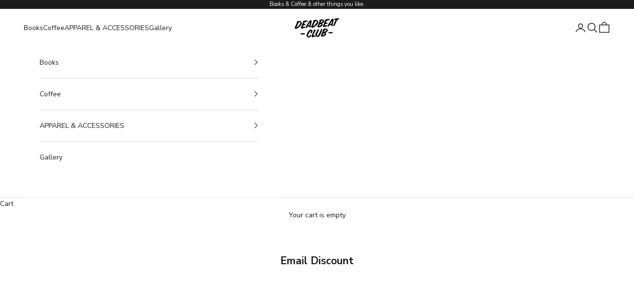

--- FILE ---
content_type: text/html; charset=utf-8
request_url: https://deadbeatclubpress.com/collections/email-discount
body_size: 31227
content:
<!doctype html>

<html lang="en" dir="ltr">
  <head>
    <meta charset="utf-8">
    <meta name="viewport" content="width=device-width, initial-scale=1.0, height=device-height, minimum-scale=1.0, maximum-scale=5.0">

    <title>Email Discount</title><link rel="canonical" href="https://deadbeatclubpress.com/collections/email-discount"><link rel="shortcut icon" href="//deadbeatclubpress.com/cdn/shop/files/favicon.png?v=1614765240&width=96">
      <link rel="apple-touch-icon" href="//deadbeatclubpress.com/cdn/shop/files/favicon.png?v=1614765240&width=180"><link rel="preconnect" href="https://fonts.shopifycdn.com" crossorigin><link rel="preload" href="//deadbeatclubpress.com/cdn/fonts/montserrat/montserrat_n5.07ef3781d9c78c8b93c98419da7ad4fbeebb6635.woff2" as="font" type="font/woff2" crossorigin><link rel="preload" href="//deadbeatclubpress.com/cdn/fonts/nunito_sans/nunitosans_n4.0276fe080df0ca4e6a22d9cb55aed3ed5ba6b1da.woff2" as="font" type="font/woff2" crossorigin><meta property="og:type" content="website">
  <meta property="og:title" content="Email Discount"><meta property="og:image" content="http://deadbeatclubpress.com/cdn/shop/files/DC_7-23-251165_small_4da42d03-2ee2-4b3f-b0e7-96f6bfd560b4.jpg?v=1759085680&width=2048">
  <meta property="og:image:secure_url" content="https://deadbeatclubpress.com/cdn/shop/files/DC_7-23-251165_small_4da42d03-2ee2-4b3f-b0e7-96f6bfd560b4.jpg?v=1759085680&width=2048">
  <meta property="og:image:width" content="2000">
  <meta property="og:image:height" content="1333"><meta property="og:url" content="https://deadbeatclubpress.com/collections/email-discount">
<meta property="og:site_name" content="Deadbeat Club"><meta name="twitter:card" content="summary"><meta name="twitter:title" content="Email Discount">
  <meta name="twitter:description" content=""><meta name="twitter:image" content="https://deadbeatclubpress.com/cdn/shop/files/DC_7-23-251165_small_4da42d03-2ee2-4b3f-b0e7-96f6bfd560b4.jpg?crop=center&height=1200&v=1759085680&width=1200">
  <meta name="twitter:image:alt" content=""><script async crossorigin fetchpriority="high" src="/cdn/shopifycloud/importmap-polyfill/es-modules-shim.2.4.0.js"></script>
<script type="application/ld+json">
  {
    "@context": "https://schema.org",
    "@type": "BreadcrumbList",
    "itemListElement": [{
        "@type": "ListItem",
        "position": 1,
        "name": "Home",
        "item": "https://deadbeatclubpress.com"
      },{
            "@type": "ListItem",
            "position": 2,
            "name": "Email Discount",
            "item": "https://deadbeatclubpress.com/collections/email-discount"
          }]
  }
</script><style>/* Typography (heading) */
  @font-face {
  font-family: Montserrat;
  font-weight: 500;
  font-style: normal;
  font-display: fallback;
  src: url("//deadbeatclubpress.com/cdn/fonts/montserrat/montserrat_n5.07ef3781d9c78c8b93c98419da7ad4fbeebb6635.woff2") format("woff2"),
       url("//deadbeatclubpress.com/cdn/fonts/montserrat/montserrat_n5.adf9b4bd8b0e4f55a0b203cdd84512667e0d5e4d.woff") format("woff");
}

@font-face {
  font-family: Montserrat;
  font-weight: 500;
  font-style: italic;
  font-display: fallback;
  src: url("//deadbeatclubpress.com/cdn/fonts/montserrat/montserrat_i5.d3a783eb0cc26f2fda1e99d1dfec3ebaea1dc164.woff2") format("woff2"),
       url("//deadbeatclubpress.com/cdn/fonts/montserrat/montserrat_i5.76d414ea3d56bb79ef992a9c62dce2e9063bc062.woff") format("woff");
}

/* Typography (body) */
  @font-face {
  font-family: "Nunito Sans";
  font-weight: 400;
  font-style: normal;
  font-display: fallback;
  src: url("//deadbeatclubpress.com/cdn/fonts/nunito_sans/nunitosans_n4.0276fe080df0ca4e6a22d9cb55aed3ed5ba6b1da.woff2") format("woff2"),
       url("//deadbeatclubpress.com/cdn/fonts/nunito_sans/nunitosans_n4.b4964bee2f5e7fd9c3826447e73afe2baad607b7.woff") format("woff");
}

@font-face {
  font-family: "Nunito Sans";
  font-weight: 400;
  font-style: italic;
  font-display: fallback;
  src: url("//deadbeatclubpress.com/cdn/fonts/nunito_sans/nunitosans_i4.6e408730afac1484cf297c30b0e67c86d17fc586.woff2") format("woff2"),
       url("//deadbeatclubpress.com/cdn/fonts/nunito_sans/nunitosans_i4.c9b6dcbfa43622b39a5990002775a8381942ae38.woff") format("woff");
}

@font-face {
  font-family: "Nunito Sans";
  font-weight: 700;
  font-style: normal;
  font-display: fallback;
  src: url("//deadbeatclubpress.com/cdn/fonts/nunito_sans/nunitosans_n7.25d963ed46da26098ebeab731e90d8802d989fa5.woff2") format("woff2"),
       url("//deadbeatclubpress.com/cdn/fonts/nunito_sans/nunitosans_n7.d32e3219b3d2ec82285d3027bd673efc61a996c8.woff") format("woff");
}

@font-face {
  font-family: "Nunito Sans";
  font-weight: 700;
  font-style: italic;
  font-display: fallback;
  src: url("//deadbeatclubpress.com/cdn/fonts/nunito_sans/nunitosans_i7.8c1124729eec046a321e2424b2acf328c2c12139.woff2") format("woff2"),
       url("//deadbeatclubpress.com/cdn/fonts/nunito_sans/nunitosans_i7.af4cda04357273e0996d21184432bcb14651a64d.woff") format("woff");
}

:root {
    /* Container */
    --container-max-width: 100%;
    --container-xxs-max-width: 27.5rem; /* 440px */
    --container-xs-max-width: 42.5rem; /* 680px */
    --container-sm-max-width: 61.25rem; /* 980px */
    --container-md-max-width: 71.875rem; /* 1150px */
    --container-lg-max-width: 78.75rem; /* 1260px */
    --container-xl-max-width: 85rem; /* 1360px */
    --container-gutter: 1.25rem;

    --section-vertical-spacing: 2.5rem;
    --section-vertical-spacing-tight:2.5rem;

    --section-stack-gap:2.25rem;
    --section-stack-gap-tight:2.25rem;

    /* Form settings */
    --form-gap: 1.25rem; /* Gap between fieldset and submit button */
    --fieldset-gap: 1rem; /* Gap between each form input within a fieldset */
    --form-control-gap: 0.625rem; /* Gap between input and label (ignored for floating label) */
    --checkbox-control-gap: 0.75rem; /* Horizontal gap between checkbox and its associated label */
    --input-padding-block: 0.65rem; /* Vertical padding for input, textarea and native select */
    --input-padding-inline: 0.8rem; /* Horizontal padding for input, textarea and native select */
    --checkbox-size: 0.875rem; /* Size (width and height) for checkbox */

    /* Other sizes */
    --sticky-area-height: calc(var(--announcement-bar-is-sticky, 0) * var(--announcement-bar-height, 0px) + var(--header-is-sticky, 0) * var(--header-is-visible, 1) * var(--header-height, 0px));

    /* RTL support */
    --transform-logical-flip: 1;
    --transform-origin-start: left;
    --transform-origin-end: right;

    /**
     * ---------------------------------------------------------------------
     * TYPOGRAPHY
     * ---------------------------------------------------------------------
     */

    /* Font properties */
    --heading-font-family: Montserrat, sans-serif;
    --heading-font-weight: 500;
    --heading-font-style: normal;
    --heading-text-transform: uppercase;
    --heading-letter-spacing: 0.05em;
    --text-font-family: "Nunito Sans", sans-serif;
    --text-font-weight: 400;
    --text-font-style: normal;
    --text-letter-spacing: 0.0em;
    --button-font: var(--heading-font-style) var(--heading-font-weight) var(--text-sm) / 1.65 var(--heading-font-family);
    --button-text-transform: uppercase;
    --button-letter-spacing: 0.05em;

    /* Font sizes */--text-heading-size-factor: 1;
    --text-h1: max(0.6875rem, clamp(1.375rem, 1.146341463414634rem + 0.975609756097561vw, 2rem) * var(--text-heading-size-factor));
    --text-h2: max(0.6875rem, clamp(1.25rem, 1.0670731707317074rem + 0.7804878048780488vw, 1.75rem) * var(--text-heading-size-factor));
    --text-h3: max(0.6875rem, clamp(1.125rem, 1.0335365853658536rem + 0.3902439024390244vw, 1.375rem) * var(--text-heading-size-factor));
    --text-h4: max(0.6875rem, clamp(1rem, 0.9542682926829268rem + 0.1951219512195122vw, 1.125rem) * var(--text-heading-size-factor));
    --text-h5: calc(0.875rem * var(--text-heading-size-factor));
    --text-h6: calc(0.75rem * var(--text-heading-size-factor));

    --text-xs: 0.75rem;
    --text-sm: 0.8125rem;
    --text-base: 0.875rem;
    --text-lg: 1.0rem;
    --text-xl: 1.125rem;

    /* Rounded variables (used for border radius) */
    --rounded-full: 9999px;
    --button-border-radius: 0.0rem;
    --input-border-radius: 0.0rem;

    /* Box shadow */
    --shadow-sm: 0 2px 8px rgb(0 0 0 / 0.05);
    --shadow: 0 5px 15px rgb(0 0 0 / 0.05);
    --shadow-md: 0 5px 30px rgb(0 0 0 / 0.05);
    --shadow-block: px px px rgb(var(--text-primary) / 0.0);

    /**
     * ---------------------------------------------------------------------
     * OTHER
     * ---------------------------------------------------------------------
     */

    --checkmark-svg-url: url(//deadbeatclubpress.com/cdn/shop/t/136/assets/checkmark.svg?v=77552481021870063511765997346);
    --cursor-zoom-in-svg-url: url(//deadbeatclubpress.com/cdn/shop/t/136/assets/cursor-zoom-in.svg?v=112480252220988712521765997346);
  }

  [dir="rtl"]:root {
    /* RTL support */
    --transform-logical-flip: -1;
    --transform-origin-start: right;
    --transform-origin-end: left;
  }

  @media screen and (min-width: 700px) {
    :root {
      /* Typography (font size) */
      --text-xs: 0.75rem;
      --text-sm: 0.8125rem;
      --text-base: 0.875rem;
      --text-lg: 1.0rem;
      --text-xl: 1.25rem;

      /* Spacing settings */
      --container-gutter: 2rem;
    }
  }

  @media screen and (min-width: 1000px) {
    :root {
      /* Spacing settings */
      --container-gutter: 3rem;

      --section-vertical-spacing: 4rem;
      --section-vertical-spacing-tight: 4rem;

      --section-stack-gap:3rem;
      --section-stack-gap-tight:3rem;
    }
  }:root {/* Overlay used for modal */
    --page-overlay: 0 0 0 / 0.4;

    /* We use the first scheme background as default */
    --page-background: ;

    /* Product colors */
    --on-sale-text: 227 44 43;
    --on-sale-badge-background: 227 44 43;
    --on-sale-badge-text: 255 255 255;
    --sold-out-badge-background: 239 239 239;
    --sold-out-badge-text: 0 0 0 / 0.65;
    --custom-badge-background: 28 28 28;
    --custom-badge-text: 255 255 255;
    --star-color: 28 28 28;

    /* Status colors */
    --success-background: 212 227 203;
    --success-text: 48 122 7;
    --warning-background: 253 241 224;
    --warning-text: 237 138 0;
    --error-background: 243 204 204;
    --error-text: 203 43 43;
  }.color-scheme--scheme-1 {
      /* Color settings */--accent: 28 28 28;
      --text-color: 28 28 28;
      --background: 239 239 239 / 1.0;
      --background-without-opacity: 239 239 239;
      --background-gradient: ;--border-color: 207 207 207;/* Button colors */
      --button-background: 28 28 28;
      --button-text-color: 255 255 255;

      /* Circled buttons */
      --circle-button-background: 255 255 255;
      --circle-button-text-color: 28 28 28;
    }.shopify-section:has(.section-spacing.color-scheme--bg-609ecfcfee2f667ac6c12366fc6ece56) + .shopify-section:has(.section-spacing.color-scheme--bg-609ecfcfee2f667ac6c12366fc6ece56:not(.bordered-section)) .section-spacing {
      padding-block-start: 0;
    }.color-scheme--scheme-2 {
      /* Color settings */--accent: 28 28 28;
      --text-color: 28 28 28;
      --background: 255 255 255 / 1.0;
      --background-without-opacity: 255 255 255;
      --background-gradient: ;--border-color: 221 221 221;/* Button colors */
      --button-background: 28 28 28;
      --button-text-color: 255 255 255;

      /* Circled buttons */
      --circle-button-background: 255 255 255;
      --circle-button-text-color: 28 28 28;
    }.shopify-section:has(.section-spacing.color-scheme--bg-54922f2e920ba8346f6dc0fba343d673) + .shopify-section:has(.section-spacing.color-scheme--bg-54922f2e920ba8346f6dc0fba343d673:not(.bordered-section)) .section-spacing {
      padding-block-start: 0;
    }.color-scheme--scheme-3 {
      /* Color settings */--accent: 255 255 255;
      --text-color: 255 255 255;
      --background: 28 28 28 / 1.0;
      --background-without-opacity: 28 28 28;
      --background-gradient: ;--border-color: 62 62 62;/* Button colors */
      --button-background: 255 255 255;
      --button-text-color: 28 28 28;

      /* Circled buttons */
      --circle-button-background: 255 255 255;
      --circle-button-text-color: 28 28 28;
    }.shopify-section:has(.section-spacing.color-scheme--bg-c1f8cb21047e4797e94d0969dc5d1e44) + .shopify-section:has(.section-spacing.color-scheme--bg-c1f8cb21047e4797e94d0969dc5d1e44:not(.bordered-section)) .section-spacing {
      padding-block-start: 0;
    }.color-scheme--scheme-4 {
      /* Color settings */--accent: 255 255 255;
      --text-color: 255 255 255;
      --background: 0 0 0 / 0.0;
      --background-without-opacity: 0 0 0;
      --background-gradient: ;--border-color: 255 255 255;/* Button colors */
      --button-background: 255 255 255;
      --button-text-color: 28 28 28;

      /* Circled buttons */
      --circle-button-background: 255 255 255;
      --circle-button-text-color: 28 28 28;
    }.shopify-section:has(.section-spacing.color-scheme--bg-3671eee015764974ee0aef1536023e0f) + .shopify-section:has(.section-spacing.color-scheme--bg-3671eee015764974ee0aef1536023e0f:not(.bordered-section)) .section-spacing {
      padding-block-start: 0;
    }.color-scheme--scheme-68076bbe-e67f-48df-8453-1f24e7a8edec {
      /* Color settings */--accent: 28 28 28;
      --text-color: 255 255 255;
      --background: 255 0 0 / 1.0;
      --background-without-opacity: 255 0 0;
      --background-gradient: ;--border-color: 255 38 38;/* Button colors */
      --button-background: 28 28 28;
      --button-text-color: 255 255 255;

      /* Circled buttons */
      --circle-button-background: 255 255 255;
      --circle-button-text-color: 28 28 28;
    }.shopify-section:has(.section-spacing.color-scheme--bg-cc704d2a8a6c11547e511bd6c74682bd) + .shopify-section:has(.section-spacing.color-scheme--bg-cc704d2a8a6c11547e511bd6c74682bd:not(.bordered-section)) .section-spacing {
      padding-block-start: 0;
    }.color-scheme--dialog {
      /* Color settings */--accent: 28 28 28;
      --text-color: 28 28 28;
      --background: 255 255 255 / 1.0;
      --background-without-opacity: 255 255 255;
      --background-gradient: ;--border-color: 221 221 221;/* Button colors */
      --button-background: 28 28 28;
      --button-text-color: 255 255 255;

      /* Circled buttons */
      --circle-button-background: 255 255 255;
      --circle-button-text-color: 28 28 28;
    }
</style><script>
  // This allows to expose several variables to the global scope, to be used in scripts
  window.themeVariables = {
    settings: {
      showPageTransition: null,
      pageType: "collection",
      moneyFormat: "${{amount}}",
      moneyWithCurrencyFormat: "${{amount}} USD",
      currencyCodeEnabled: false,
      cartType: "drawer",
      staggerMenuApparition: true
    },

    strings: {
      addedToCart: "Added to your cart!",
      addedToCartWithTitle: "{{ product_title }} added to cart.",
      closeGallery: "Close gallery",
      zoomGallery: "Zoom picture",
      errorGallery: "Image cannot be loaded",
      shippingEstimatorNoResults: "Sorry, we do not ship to your address.",
      shippingEstimatorOneResult: "There is one shipping rate for your address:",
      shippingEstimatorMultipleResults: "There are several shipping rates for your address:",
      shippingEstimatorError: "One or more error occurred while retrieving shipping rates:",
      next: "Next",
      previous: "Previous"
    },

    mediaQueries: {
      'sm': 'screen and (min-width: 700px)',
      'md': 'screen and (min-width: 1000px)',
      'lg': 'screen and (min-width: 1150px)',
      'xl': 'screen and (min-width: 1400px)',
      '2xl': 'screen and (min-width: 1600px)',
      'sm-max': 'screen and (max-width: 699px)',
      'md-max': 'screen and (max-width: 999px)',
      'lg-max': 'screen and (max-width: 1149px)',
      'xl-max': 'screen and (max-width: 1399px)',
      '2xl-max': 'screen and (max-width: 1599px)',
      'motion-safe': '(prefers-reduced-motion: no-preference)',
      'motion-reduce': '(prefers-reduced-motion: reduce)',
      'supports-hover': 'screen and (pointer: fine)',
      'supports-touch': 'screen and (hover: none)'
    }
  };</script><script type="importmap">{
        "imports": {
          "vendor": "//deadbeatclubpress.com/cdn/shop/t/136/assets/vendor.min.js?v=55929477288600450501765997333",
          "theme": "//deadbeatclubpress.com/cdn/shop/t/136/assets/theme.js?v=103030472301900935361765997333",
          "photoswipe": "//deadbeatclubpress.com/cdn/shop/t/136/assets/photoswipe.min.js?v=13374349288281597431765997332"
        }
      }
    </script>

    <script type="module" src="//deadbeatclubpress.com/cdn/shop/t/136/assets/vendor.min.js?v=55929477288600450501765997333"></script>
    <script type="module" src="//deadbeatclubpress.com/cdn/shop/t/136/assets/theme.js?v=103030472301900935361765997333"></script>

    <script>window.performance && window.performance.mark && window.performance.mark('shopify.content_for_header.start');</script><meta name="google-site-verification" content="-d_LM2ad5DdsJnV62b7bEsCq44kZIRuqhFb0oOUhyWs">
<meta id="shopify-digital-wallet" name="shopify-digital-wallet" content="/24579567/digital_wallets/dialog">
<meta name="shopify-checkout-api-token" content="3530514f76b04453565ab956ec6d83c0">
<meta id="in-context-paypal-metadata" data-shop-id="24579567" data-venmo-supported="false" data-environment="production" data-locale="en_US" data-paypal-v4="true" data-currency="USD">
<link rel="alternate" type="application/atom+xml" title="Feed" href="/collections/email-discount.atom" />
<link rel="next" href="/collections/email-discount?page=2">
<link rel="alternate" hreflang="x-default" href="https://deadbeatclubpress.com/collections/email-discount">
<link rel="alternate" hreflang="de-DE" href="https://deadbeatclubpress.com/de-de/collections/email-discount">
<link rel="alternate" hreflang="es-DE" href="https://deadbeatclubpress.com/es-de/collections/email-discount">
<link rel="alternate" hreflang="ja-DE" href="https://deadbeatclubpress.com/ja-de/collections/email-discount">
<link rel="alternate" hreflang="it-DE" href="https://deadbeatclubpress.com/it-de/collections/email-discount">
<link rel="alternate" hreflang="en-DE" href="https://deadbeatclubpress.com/en-de/collections/email-discount">
<link rel="alternate" hreflang="fr-DE" href="https://deadbeatclubpress.com/fr-de/collections/email-discount">
<link rel="alternate" hreflang="fr-FR" href="https://deadbeatclubpress.com/fr-fr/collections/email-discount">
<link rel="alternate" hreflang="es-FR" href="https://deadbeatclubpress.com/es-fr/collections/email-discount">
<link rel="alternate" hreflang="ja-FR" href="https://deadbeatclubpress.com/ja-fr/collections/email-discount">
<link rel="alternate" hreflang="it-FR" href="https://deadbeatclubpress.com/it-fr/collections/email-discount">
<link rel="alternate" hreflang="de-FR" href="https://deadbeatclubpress.com/de-fr/collections/email-discount">
<link rel="alternate" hreflang="en-FR" href="https://deadbeatclubpress.com/en-fr/collections/email-discount">
<link rel="alternate" hreflang="en-AD" href="https://deadbeatclubpress.com/en-eu/collections/email-discount">
<link rel="alternate" hreflang="es-AD" href="https://deadbeatclubpress.com/es-eu/collections/email-discount">
<link rel="alternate" hreflang="ja-AD" href="https://deadbeatclubpress.com/ja-eu/collections/email-discount">
<link rel="alternate" hreflang="it-AD" href="https://deadbeatclubpress.com/it-eu/collections/email-discount">
<link rel="alternate" hreflang="de-AD" href="https://deadbeatclubpress.com/de-eu/collections/email-discount">
<link rel="alternate" hreflang="fr-AD" href="https://deadbeatclubpress.com/fr-eu/collections/email-discount">
<link rel="alternate" hreflang="en-AT" href="https://deadbeatclubpress.com/en-eu/collections/email-discount">
<link rel="alternate" hreflang="es-AT" href="https://deadbeatclubpress.com/es-eu/collections/email-discount">
<link rel="alternate" hreflang="ja-AT" href="https://deadbeatclubpress.com/ja-eu/collections/email-discount">
<link rel="alternate" hreflang="it-AT" href="https://deadbeatclubpress.com/it-eu/collections/email-discount">
<link rel="alternate" hreflang="de-AT" href="https://deadbeatclubpress.com/de-eu/collections/email-discount">
<link rel="alternate" hreflang="fr-AT" href="https://deadbeatclubpress.com/fr-eu/collections/email-discount">
<link rel="alternate" hreflang="en-AX" href="https://deadbeatclubpress.com/en-eu/collections/email-discount">
<link rel="alternate" hreflang="es-AX" href="https://deadbeatclubpress.com/es-eu/collections/email-discount">
<link rel="alternate" hreflang="ja-AX" href="https://deadbeatclubpress.com/ja-eu/collections/email-discount">
<link rel="alternate" hreflang="it-AX" href="https://deadbeatclubpress.com/it-eu/collections/email-discount">
<link rel="alternate" hreflang="de-AX" href="https://deadbeatclubpress.com/de-eu/collections/email-discount">
<link rel="alternate" hreflang="fr-AX" href="https://deadbeatclubpress.com/fr-eu/collections/email-discount">
<link rel="alternate" hreflang="en-BE" href="https://deadbeatclubpress.com/en-eu/collections/email-discount">
<link rel="alternate" hreflang="es-BE" href="https://deadbeatclubpress.com/es-eu/collections/email-discount">
<link rel="alternate" hreflang="ja-BE" href="https://deadbeatclubpress.com/ja-eu/collections/email-discount">
<link rel="alternate" hreflang="it-BE" href="https://deadbeatclubpress.com/it-eu/collections/email-discount">
<link rel="alternate" hreflang="de-BE" href="https://deadbeatclubpress.com/de-eu/collections/email-discount">
<link rel="alternate" hreflang="fr-BE" href="https://deadbeatclubpress.com/fr-eu/collections/email-discount">
<link rel="alternate" hreflang="en-BL" href="https://deadbeatclubpress.com/en-eu/collections/email-discount">
<link rel="alternate" hreflang="es-BL" href="https://deadbeatclubpress.com/es-eu/collections/email-discount">
<link rel="alternate" hreflang="ja-BL" href="https://deadbeatclubpress.com/ja-eu/collections/email-discount">
<link rel="alternate" hreflang="it-BL" href="https://deadbeatclubpress.com/it-eu/collections/email-discount">
<link rel="alternate" hreflang="de-BL" href="https://deadbeatclubpress.com/de-eu/collections/email-discount">
<link rel="alternate" hreflang="fr-BL" href="https://deadbeatclubpress.com/fr-eu/collections/email-discount">
<link rel="alternate" hreflang="en-CY" href="https://deadbeatclubpress.com/en-eu/collections/email-discount">
<link rel="alternate" hreflang="es-CY" href="https://deadbeatclubpress.com/es-eu/collections/email-discount">
<link rel="alternate" hreflang="ja-CY" href="https://deadbeatclubpress.com/ja-eu/collections/email-discount">
<link rel="alternate" hreflang="it-CY" href="https://deadbeatclubpress.com/it-eu/collections/email-discount">
<link rel="alternate" hreflang="de-CY" href="https://deadbeatclubpress.com/de-eu/collections/email-discount">
<link rel="alternate" hreflang="fr-CY" href="https://deadbeatclubpress.com/fr-eu/collections/email-discount">
<link rel="alternate" hreflang="en-EE" href="https://deadbeatclubpress.com/en-eu/collections/email-discount">
<link rel="alternate" hreflang="es-EE" href="https://deadbeatclubpress.com/es-eu/collections/email-discount">
<link rel="alternate" hreflang="ja-EE" href="https://deadbeatclubpress.com/ja-eu/collections/email-discount">
<link rel="alternate" hreflang="it-EE" href="https://deadbeatclubpress.com/it-eu/collections/email-discount">
<link rel="alternate" hreflang="de-EE" href="https://deadbeatclubpress.com/de-eu/collections/email-discount">
<link rel="alternate" hreflang="fr-EE" href="https://deadbeatclubpress.com/fr-eu/collections/email-discount">
<link rel="alternate" hreflang="en-ES" href="https://deadbeatclubpress.com/en-eu/collections/email-discount">
<link rel="alternate" hreflang="es-ES" href="https://deadbeatclubpress.com/es-eu/collections/email-discount">
<link rel="alternate" hreflang="ja-ES" href="https://deadbeatclubpress.com/ja-eu/collections/email-discount">
<link rel="alternate" hreflang="it-ES" href="https://deadbeatclubpress.com/it-eu/collections/email-discount">
<link rel="alternate" hreflang="de-ES" href="https://deadbeatclubpress.com/de-eu/collections/email-discount">
<link rel="alternate" hreflang="fr-ES" href="https://deadbeatclubpress.com/fr-eu/collections/email-discount">
<link rel="alternate" hreflang="en-FI" href="https://deadbeatclubpress.com/en-eu/collections/email-discount">
<link rel="alternate" hreflang="es-FI" href="https://deadbeatclubpress.com/es-eu/collections/email-discount">
<link rel="alternate" hreflang="ja-FI" href="https://deadbeatclubpress.com/ja-eu/collections/email-discount">
<link rel="alternate" hreflang="it-FI" href="https://deadbeatclubpress.com/it-eu/collections/email-discount">
<link rel="alternate" hreflang="de-FI" href="https://deadbeatclubpress.com/de-eu/collections/email-discount">
<link rel="alternate" hreflang="fr-FI" href="https://deadbeatclubpress.com/fr-eu/collections/email-discount">
<link rel="alternate" hreflang="en-GF" href="https://deadbeatclubpress.com/en-eu/collections/email-discount">
<link rel="alternate" hreflang="es-GF" href="https://deadbeatclubpress.com/es-eu/collections/email-discount">
<link rel="alternate" hreflang="ja-GF" href="https://deadbeatclubpress.com/ja-eu/collections/email-discount">
<link rel="alternate" hreflang="it-GF" href="https://deadbeatclubpress.com/it-eu/collections/email-discount">
<link rel="alternate" hreflang="de-GF" href="https://deadbeatclubpress.com/de-eu/collections/email-discount">
<link rel="alternate" hreflang="fr-GF" href="https://deadbeatclubpress.com/fr-eu/collections/email-discount">
<link rel="alternate" hreflang="en-GP" href="https://deadbeatclubpress.com/en-eu/collections/email-discount">
<link rel="alternate" hreflang="es-GP" href="https://deadbeatclubpress.com/es-eu/collections/email-discount">
<link rel="alternate" hreflang="ja-GP" href="https://deadbeatclubpress.com/ja-eu/collections/email-discount">
<link rel="alternate" hreflang="it-GP" href="https://deadbeatclubpress.com/it-eu/collections/email-discount">
<link rel="alternate" hreflang="de-GP" href="https://deadbeatclubpress.com/de-eu/collections/email-discount">
<link rel="alternate" hreflang="fr-GP" href="https://deadbeatclubpress.com/fr-eu/collections/email-discount">
<link rel="alternate" hreflang="en-GR" href="https://deadbeatclubpress.com/en-eu/collections/email-discount">
<link rel="alternate" hreflang="es-GR" href="https://deadbeatclubpress.com/es-eu/collections/email-discount">
<link rel="alternate" hreflang="ja-GR" href="https://deadbeatclubpress.com/ja-eu/collections/email-discount">
<link rel="alternate" hreflang="it-GR" href="https://deadbeatclubpress.com/it-eu/collections/email-discount">
<link rel="alternate" hreflang="de-GR" href="https://deadbeatclubpress.com/de-eu/collections/email-discount">
<link rel="alternate" hreflang="fr-GR" href="https://deadbeatclubpress.com/fr-eu/collections/email-discount">
<link rel="alternate" hreflang="en-IE" href="https://deadbeatclubpress.com/en-eu/collections/email-discount">
<link rel="alternate" hreflang="es-IE" href="https://deadbeatclubpress.com/es-eu/collections/email-discount">
<link rel="alternate" hreflang="ja-IE" href="https://deadbeatclubpress.com/ja-eu/collections/email-discount">
<link rel="alternate" hreflang="it-IE" href="https://deadbeatclubpress.com/it-eu/collections/email-discount">
<link rel="alternate" hreflang="de-IE" href="https://deadbeatclubpress.com/de-eu/collections/email-discount">
<link rel="alternate" hreflang="fr-IE" href="https://deadbeatclubpress.com/fr-eu/collections/email-discount">
<link rel="alternate" hreflang="en-IT" href="https://deadbeatclubpress.com/en-eu/collections/email-discount">
<link rel="alternate" hreflang="es-IT" href="https://deadbeatclubpress.com/es-eu/collections/email-discount">
<link rel="alternate" hreflang="ja-IT" href="https://deadbeatclubpress.com/ja-eu/collections/email-discount">
<link rel="alternate" hreflang="it-IT" href="https://deadbeatclubpress.com/it-eu/collections/email-discount">
<link rel="alternate" hreflang="de-IT" href="https://deadbeatclubpress.com/de-eu/collections/email-discount">
<link rel="alternate" hreflang="fr-IT" href="https://deadbeatclubpress.com/fr-eu/collections/email-discount">
<link rel="alternate" hreflang="en-LT" href="https://deadbeatclubpress.com/en-eu/collections/email-discount">
<link rel="alternate" hreflang="es-LT" href="https://deadbeatclubpress.com/es-eu/collections/email-discount">
<link rel="alternate" hreflang="ja-LT" href="https://deadbeatclubpress.com/ja-eu/collections/email-discount">
<link rel="alternate" hreflang="it-LT" href="https://deadbeatclubpress.com/it-eu/collections/email-discount">
<link rel="alternate" hreflang="de-LT" href="https://deadbeatclubpress.com/de-eu/collections/email-discount">
<link rel="alternate" hreflang="fr-LT" href="https://deadbeatclubpress.com/fr-eu/collections/email-discount">
<link rel="alternate" hreflang="en-LU" href="https://deadbeatclubpress.com/en-eu/collections/email-discount">
<link rel="alternate" hreflang="es-LU" href="https://deadbeatclubpress.com/es-eu/collections/email-discount">
<link rel="alternate" hreflang="ja-LU" href="https://deadbeatclubpress.com/ja-eu/collections/email-discount">
<link rel="alternate" hreflang="it-LU" href="https://deadbeatclubpress.com/it-eu/collections/email-discount">
<link rel="alternate" hreflang="de-LU" href="https://deadbeatclubpress.com/de-eu/collections/email-discount">
<link rel="alternate" hreflang="fr-LU" href="https://deadbeatclubpress.com/fr-eu/collections/email-discount">
<link rel="alternate" hreflang="en-LV" href="https://deadbeatclubpress.com/en-eu/collections/email-discount">
<link rel="alternate" hreflang="es-LV" href="https://deadbeatclubpress.com/es-eu/collections/email-discount">
<link rel="alternate" hreflang="ja-LV" href="https://deadbeatclubpress.com/ja-eu/collections/email-discount">
<link rel="alternate" hreflang="it-LV" href="https://deadbeatclubpress.com/it-eu/collections/email-discount">
<link rel="alternate" hreflang="de-LV" href="https://deadbeatclubpress.com/de-eu/collections/email-discount">
<link rel="alternate" hreflang="fr-LV" href="https://deadbeatclubpress.com/fr-eu/collections/email-discount">
<link rel="alternate" hreflang="en-MC" href="https://deadbeatclubpress.com/en-eu/collections/email-discount">
<link rel="alternate" hreflang="es-MC" href="https://deadbeatclubpress.com/es-eu/collections/email-discount">
<link rel="alternate" hreflang="ja-MC" href="https://deadbeatclubpress.com/ja-eu/collections/email-discount">
<link rel="alternate" hreflang="it-MC" href="https://deadbeatclubpress.com/it-eu/collections/email-discount">
<link rel="alternate" hreflang="de-MC" href="https://deadbeatclubpress.com/de-eu/collections/email-discount">
<link rel="alternate" hreflang="fr-MC" href="https://deadbeatclubpress.com/fr-eu/collections/email-discount">
<link rel="alternate" hreflang="en-ME" href="https://deadbeatclubpress.com/en-eu/collections/email-discount">
<link rel="alternate" hreflang="es-ME" href="https://deadbeatclubpress.com/es-eu/collections/email-discount">
<link rel="alternate" hreflang="ja-ME" href="https://deadbeatclubpress.com/ja-eu/collections/email-discount">
<link rel="alternate" hreflang="it-ME" href="https://deadbeatclubpress.com/it-eu/collections/email-discount">
<link rel="alternate" hreflang="de-ME" href="https://deadbeatclubpress.com/de-eu/collections/email-discount">
<link rel="alternate" hreflang="fr-ME" href="https://deadbeatclubpress.com/fr-eu/collections/email-discount">
<link rel="alternate" hreflang="en-MF" href="https://deadbeatclubpress.com/en-eu/collections/email-discount">
<link rel="alternate" hreflang="es-MF" href="https://deadbeatclubpress.com/es-eu/collections/email-discount">
<link rel="alternate" hreflang="ja-MF" href="https://deadbeatclubpress.com/ja-eu/collections/email-discount">
<link rel="alternate" hreflang="it-MF" href="https://deadbeatclubpress.com/it-eu/collections/email-discount">
<link rel="alternate" hreflang="de-MF" href="https://deadbeatclubpress.com/de-eu/collections/email-discount">
<link rel="alternate" hreflang="fr-MF" href="https://deadbeatclubpress.com/fr-eu/collections/email-discount">
<link rel="alternate" hreflang="en-MQ" href="https://deadbeatclubpress.com/en-eu/collections/email-discount">
<link rel="alternate" hreflang="es-MQ" href="https://deadbeatclubpress.com/es-eu/collections/email-discount">
<link rel="alternate" hreflang="ja-MQ" href="https://deadbeatclubpress.com/ja-eu/collections/email-discount">
<link rel="alternate" hreflang="it-MQ" href="https://deadbeatclubpress.com/it-eu/collections/email-discount">
<link rel="alternate" hreflang="de-MQ" href="https://deadbeatclubpress.com/de-eu/collections/email-discount">
<link rel="alternate" hreflang="fr-MQ" href="https://deadbeatclubpress.com/fr-eu/collections/email-discount">
<link rel="alternate" hreflang="en-MT" href="https://deadbeatclubpress.com/en-eu/collections/email-discount">
<link rel="alternate" hreflang="es-MT" href="https://deadbeatclubpress.com/es-eu/collections/email-discount">
<link rel="alternate" hreflang="ja-MT" href="https://deadbeatclubpress.com/ja-eu/collections/email-discount">
<link rel="alternate" hreflang="it-MT" href="https://deadbeatclubpress.com/it-eu/collections/email-discount">
<link rel="alternate" hreflang="de-MT" href="https://deadbeatclubpress.com/de-eu/collections/email-discount">
<link rel="alternate" hreflang="fr-MT" href="https://deadbeatclubpress.com/fr-eu/collections/email-discount">
<link rel="alternate" hreflang="en-PM" href="https://deadbeatclubpress.com/en-eu/collections/email-discount">
<link rel="alternate" hreflang="es-PM" href="https://deadbeatclubpress.com/es-eu/collections/email-discount">
<link rel="alternate" hreflang="ja-PM" href="https://deadbeatclubpress.com/ja-eu/collections/email-discount">
<link rel="alternate" hreflang="it-PM" href="https://deadbeatclubpress.com/it-eu/collections/email-discount">
<link rel="alternate" hreflang="de-PM" href="https://deadbeatclubpress.com/de-eu/collections/email-discount">
<link rel="alternate" hreflang="fr-PM" href="https://deadbeatclubpress.com/fr-eu/collections/email-discount">
<link rel="alternate" hreflang="en-PT" href="https://deadbeatclubpress.com/en-eu/collections/email-discount">
<link rel="alternate" hreflang="es-PT" href="https://deadbeatclubpress.com/es-eu/collections/email-discount">
<link rel="alternate" hreflang="ja-PT" href="https://deadbeatclubpress.com/ja-eu/collections/email-discount">
<link rel="alternate" hreflang="it-PT" href="https://deadbeatclubpress.com/it-eu/collections/email-discount">
<link rel="alternate" hreflang="de-PT" href="https://deadbeatclubpress.com/de-eu/collections/email-discount">
<link rel="alternate" hreflang="fr-PT" href="https://deadbeatclubpress.com/fr-eu/collections/email-discount">
<link rel="alternate" hreflang="en-RE" href="https://deadbeatclubpress.com/en-eu/collections/email-discount">
<link rel="alternate" hreflang="es-RE" href="https://deadbeatclubpress.com/es-eu/collections/email-discount">
<link rel="alternate" hreflang="ja-RE" href="https://deadbeatclubpress.com/ja-eu/collections/email-discount">
<link rel="alternate" hreflang="it-RE" href="https://deadbeatclubpress.com/it-eu/collections/email-discount">
<link rel="alternate" hreflang="de-RE" href="https://deadbeatclubpress.com/de-eu/collections/email-discount">
<link rel="alternate" hreflang="fr-RE" href="https://deadbeatclubpress.com/fr-eu/collections/email-discount">
<link rel="alternate" hreflang="en-SI" href="https://deadbeatclubpress.com/en-eu/collections/email-discount">
<link rel="alternate" hreflang="es-SI" href="https://deadbeatclubpress.com/es-eu/collections/email-discount">
<link rel="alternate" hreflang="ja-SI" href="https://deadbeatclubpress.com/ja-eu/collections/email-discount">
<link rel="alternate" hreflang="it-SI" href="https://deadbeatclubpress.com/it-eu/collections/email-discount">
<link rel="alternate" hreflang="de-SI" href="https://deadbeatclubpress.com/de-eu/collections/email-discount">
<link rel="alternate" hreflang="fr-SI" href="https://deadbeatclubpress.com/fr-eu/collections/email-discount">
<link rel="alternate" hreflang="en-SK" href="https://deadbeatclubpress.com/en-eu/collections/email-discount">
<link rel="alternate" hreflang="es-SK" href="https://deadbeatclubpress.com/es-eu/collections/email-discount">
<link rel="alternate" hreflang="ja-SK" href="https://deadbeatclubpress.com/ja-eu/collections/email-discount">
<link rel="alternate" hreflang="it-SK" href="https://deadbeatclubpress.com/it-eu/collections/email-discount">
<link rel="alternate" hreflang="de-SK" href="https://deadbeatclubpress.com/de-eu/collections/email-discount">
<link rel="alternate" hreflang="fr-SK" href="https://deadbeatclubpress.com/fr-eu/collections/email-discount">
<link rel="alternate" hreflang="en-SM" href="https://deadbeatclubpress.com/en-eu/collections/email-discount">
<link rel="alternate" hreflang="es-SM" href="https://deadbeatclubpress.com/es-eu/collections/email-discount">
<link rel="alternate" hreflang="ja-SM" href="https://deadbeatclubpress.com/ja-eu/collections/email-discount">
<link rel="alternate" hreflang="it-SM" href="https://deadbeatclubpress.com/it-eu/collections/email-discount">
<link rel="alternate" hreflang="de-SM" href="https://deadbeatclubpress.com/de-eu/collections/email-discount">
<link rel="alternate" hreflang="fr-SM" href="https://deadbeatclubpress.com/fr-eu/collections/email-discount">
<link rel="alternate" hreflang="en-TF" href="https://deadbeatclubpress.com/en-eu/collections/email-discount">
<link rel="alternate" hreflang="es-TF" href="https://deadbeatclubpress.com/es-eu/collections/email-discount">
<link rel="alternate" hreflang="ja-TF" href="https://deadbeatclubpress.com/ja-eu/collections/email-discount">
<link rel="alternate" hreflang="it-TF" href="https://deadbeatclubpress.com/it-eu/collections/email-discount">
<link rel="alternate" hreflang="de-TF" href="https://deadbeatclubpress.com/de-eu/collections/email-discount">
<link rel="alternate" hreflang="fr-TF" href="https://deadbeatclubpress.com/fr-eu/collections/email-discount">
<link rel="alternate" hreflang="en-VA" href="https://deadbeatclubpress.com/en-eu/collections/email-discount">
<link rel="alternate" hreflang="es-VA" href="https://deadbeatclubpress.com/es-eu/collections/email-discount">
<link rel="alternate" hreflang="ja-VA" href="https://deadbeatclubpress.com/ja-eu/collections/email-discount">
<link rel="alternate" hreflang="it-VA" href="https://deadbeatclubpress.com/it-eu/collections/email-discount">
<link rel="alternate" hreflang="de-VA" href="https://deadbeatclubpress.com/de-eu/collections/email-discount">
<link rel="alternate" hreflang="fr-VA" href="https://deadbeatclubpress.com/fr-eu/collections/email-discount">
<link rel="alternate" hreflang="en-XK" href="https://deadbeatclubpress.com/en-eu/collections/email-discount">
<link rel="alternate" hreflang="es-XK" href="https://deadbeatclubpress.com/es-eu/collections/email-discount">
<link rel="alternate" hreflang="ja-XK" href="https://deadbeatclubpress.com/ja-eu/collections/email-discount">
<link rel="alternate" hreflang="it-XK" href="https://deadbeatclubpress.com/it-eu/collections/email-discount">
<link rel="alternate" hreflang="de-XK" href="https://deadbeatclubpress.com/de-eu/collections/email-discount">
<link rel="alternate" hreflang="fr-XK" href="https://deadbeatclubpress.com/fr-eu/collections/email-discount">
<link rel="alternate" hreflang="en-YT" href="https://deadbeatclubpress.com/en-eu/collections/email-discount">
<link rel="alternate" hreflang="es-YT" href="https://deadbeatclubpress.com/es-eu/collections/email-discount">
<link rel="alternate" hreflang="ja-YT" href="https://deadbeatclubpress.com/ja-eu/collections/email-discount">
<link rel="alternate" hreflang="it-YT" href="https://deadbeatclubpress.com/it-eu/collections/email-discount">
<link rel="alternate" hreflang="de-YT" href="https://deadbeatclubpress.com/de-eu/collections/email-discount">
<link rel="alternate" hreflang="fr-YT" href="https://deadbeatclubpress.com/fr-eu/collections/email-discount">
<link rel="alternate" hreflang="ja-JP" href="https://deadbeatclubpress.com/ja-jp/collections/email-discount">
<link rel="alternate" hreflang="es-JP" href="https://deadbeatclubpress.com/es-jp/collections/email-discount">
<link rel="alternate" hreflang="it-JP" href="https://deadbeatclubpress.com/it-jp/collections/email-discount">
<link rel="alternate" hreflang="de-JP" href="https://deadbeatclubpress.com/de-jp/collections/email-discount">
<link rel="alternate" hreflang="fr-JP" href="https://deadbeatclubpress.com/fr-jp/collections/email-discount">
<link rel="alternate" hreflang="en-JP" href="https://deadbeatclubpress.com/en-jp/collections/email-discount">
<link rel="alternate" hreflang="en-GB" href="https://deadbeatclubpress.com/en-gb/collections/email-discount">
<link rel="alternate" hreflang="es-GB" href="https://deadbeatclubpress.com/es-gb/collections/email-discount">
<link rel="alternate" hreflang="ja-GB" href="https://deadbeatclubpress.com/ja-gb/collections/email-discount">
<link rel="alternate" hreflang="it-GB" href="https://deadbeatclubpress.com/it-gb/collections/email-discount">
<link rel="alternate" hreflang="de-GB" href="https://deadbeatclubpress.com/de-gb/collections/email-discount">
<link rel="alternate" hreflang="fr-GB" href="https://deadbeatclubpress.com/fr-gb/collections/email-discount">
<link rel="alternate" hreflang="en-CA" href="https://deadbeatclubpress.com/en-ca/collections/email-discount">
<link rel="alternate" hreflang="fr-CA" href="https://deadbeatclubpress.com/fr-ca/collections/email-discount">
<link rel="alternate" hreflang="en-AU" href="https://deadbeatclubpress.com/en-au/collections/email-discount">
<link rel="alternate" hreflang="en-NL" href="https://deadbeatclubpress.com/en-nl/collections/email-discount">
<link rel="alternate" hreflang="en-US" href="https://deadbeatclubpress.com/collections/email-discount">
<link rel="alternate" type="application/json+oembed" href="https://deadbeatclubpress.com/collections/email-discount.oembed">
<script async="async" src="/checkouts/internal/preloads.js?locale=en-US"></script>
<link rel="preconnect" href="https://shop.app" crossorigin="anonymous">
<script async="async" src="https://shop.app/checkouts/internal/preloads.js?locale=en-US&shop_id=24579567" crossorigin="anonymous"></script>
<script id="apple-pay-shop-capabilities" type="application/json">{"shopId":24579567,"countryCode":"US","currencyCode":"USD","merchantCapabilities":["supports3DS"],"merchantId":"gid:\/\/shopify\/Shop\/24579567","merchantName":"Deadbeat Club","requiredBillingContactFields":["postalAddress","email"],"requiredShippingContactFields":["postalAddress","email"],"shippingType":"shipping","supportedNetworks":["visa","masterCard","amex","discover","elo","jcb"],"total":{"type":"pending","label":"Deadbeat Club","amount":"1.00"},"shopifyPaymentsEnabled":true,"supportsSubscriptions":true}</script>
<script id="shopify-features" type="application/json">{"accessToken":"3530514f76b04453565ab956ec6d83c0","betas":["rich-media-storefront-analytics"],"domain":"deadbeatclubpress.com","predictiveSearch":true,"shopId":24579567,"locale":"en"}</script>
<script>var Shopify = Shopify || {};
Shopify.shop = "deadbeat-club.myshopify.com";
Shopify.locale = "en";
Shopify.currency = {"active":"USD","rate":"1.0"};
Shopify.country = "US";
Shopify.theme = {"name":"Prestige 10.5.1 20251217 - Holiday","id":136739061823,"schema_name":"Prestige","schema_version":"10.11.0","theme_store_id":855,"role":"main"};
Shopify.theme.handle = "null";
Shopify.theme.style = {"id":null,"handle":null};
Shopify.cdnHost = "deadbeatclubpress.com/cdn";
Shopify.routes = Shopify.routes || {};
Shopify.routes.root = "/";</script>
<script type="module">!function(o){(o.Shopify=o.Shopify||{}).modules=!0}(window);</script>
<script>!function(o){function n(){var o=[];function n(){o.push(Array.prototype.slice.apply(arguments))}return n.q=o,n}var t=o.Shopify=o.Shopify||{};t.loadFeatures=n(),t.autoloadFeatures=n()}(window);</script>
<script>
  window.ShopifyPay = window.ShopifyPay || {};
  window.ShopifyPay.apiHost = "shop.app\/pay";
  window.ShopifyPay.redirectState = null;
</script>
<script id="shop-js-analytics" type="application/json">{"pageType":"collection"}</script>
<script defer="defer" async type="module" src="//deadbeatclubpress.com/cdn/shopifycloud/shop-js/modules/v2/client.init-shop-cart-sync_C5BV16lS.en.esm.js"></script>
<script defer="defer" async type="module" src="//deadbeatclubpress.com/cdn/shopifycloud/shop-js/modules/v2/chunk.common_CygWptCX.esm.js"></script>
<script type="module">
  await import("//deadbeatclubpress.com/cdn/shopifycloud/shop-js/modules/v2/client.init-shop-cart-sync_C5BV16lS.en.esm.js");
await import("//deadbeatclubpress.com/cdn/shopifycloud/shop-js/modules/v2/chunk.common_CygWptCX.esm.js");

  window.Shopify.SignInWithShop?.initShopCartSync?.({"fedCMEnabled":true,"windoidEnabled":true});

</script>
<script>
  window.Shopify = window.Shopify || {};
  if (!window.Shopify.featureAssets) window.Shopify.featureAssets = {};
  window.Shopify.featureAssets['shop-js'] = {"shop-cart-sync":["modules/v2/client.shop-cart-sync_ZFArdW7E.en.esm.js","modules/v2/chunk.common_CygWptCX.esm.js"],"init-fed-cm":["modules/v2/client.init-fed-cm_CmiC4vf6.en.esm.js","modules/v2/chunk.common_CygWptCX.esm.js"],"shop-button":["modules/v2/client.shop-button_tlx5R9nI.en.esm.js","modules/v2/chunk.common_CygWptCX.esm.js"],"shop-cash-offers":["modules/v2/client.shop-cash-offers_DOA2yAJr.en.esm.js","modules/v2/chunk.common_CygWptCX.esm.js","modules/v2/chunk.modal_D71HUcav.esm.js"],"init-windoid":["modules/v2/client.init-windoid_sURxWdc1.en.esm.js","modules/v2/chunk.common_CygWptCX.esm.js"],"shop-toast-manager":["modules/v2/client.shop-toast-manager_ClPi3nE9.en.esm.js","modules/v2/chunk.common_CygWptCX.esm.js"],"init-shop-email-lookup-coordinator":["modules/v2/client.init-shop-email-lookup-coordinator_B8hsDcYM.en.esm.js","modules/v2/chunk.common_CygWptCX.esm.js"],"init-shop-cart-sync":["modules/v2/client.init-shop-cart-sync_C5BV16lS.en.esm.js","modules/v2/chunk.common_CygWptCX.esm.js"],"avatar":["modules/v2/client.avatar_BTnouDA3.en.esm.js"],"pay-button":["modules/v2/client.pay-button_FdsNuTd3.en.esm.js","modules/v2/chunk.common_CygWptCX.esm.js"],"init-customer-accounts":["modules/v2/client.init-customer-accounts_DxDtT_ad.en.esm.js","modules/v2/client.shop-login-button_C5VAVYt1.en.esm.js","modules/v2/chunk.common_CygWptCX.esm.js","modules/v2/chunk.modal_D71HUcav.esm.js"],"init-shop-for-new-customer-accounts":["modules/v2/client.init-shop-for-new-customer-accounts_ChsxoAhi.en.esm.js","modules/v2/client.shop-login-button_C5VAVYt1.en.esm.js","modules/v2/chunk.common_CygWptCX.esm.js","modules/v2/chunk.modal_D71HUcav.esm.js"],"shop-login-button":["modules/v2/client.shop-login-button_C5VAVYt1.en.esm.js","modules/v2/chunk.common_CygWptCX.esm.js","modules/v2/chunk.modal_D71HUcav.esm.js"],"init-customer-accounts-sign-up":["modules/v2/client.init-customer-accounts-sign-up_CPSyQ0Tj.en.esm.js","modules/v2/client.shop-login-button_C5VAVYt1.en.esm.js","modules/v2/chunk.common_CygWptCX.esm.js","modules/v2/chunk.modal_D71HUcav.esm.js"],"shop-follow-button":["modules/v2/client.shop-follow-button_Cva4Ekp9.en.esm.js","modules/v2/chunk.common_CygWptCX.esm.js","modules/v2/chunk.modal_D71HUcav.esm.js"],"checkout-modal":["modules/v2/client.checkout-modal_BPM8l0SH.en.esm.js","modules/v2/chunk.common_CygWptCX.esm.js","modules/v2/chunk.modal_D71HUcav.esm.js"],"lead-capture":["modules/v2/client.lead-capture_Bi8yE_yS.en.esm.js","modules/v2/chunk.common_CygWptCX.esm.js","modules/v2/chunk.modal_D71HUcav.esm.js"],"shop-login":["modules/v2/client.shop-login_D6lNrXab.en.esm.js","modules/v2/chunk.common_CygWptCX.esm.js","modules/v2/chunk.modal_D71HUcav.esm.js"],"payment-terms":["modules/v2/client.payment-terms_CZxnsJam.en.esm.js","modules/v2/chunk.common_CygWptCX.esm.js","modules/v2/chunk.modal_D71HUcav.esm.js"]};
</script>
<script>(function() {
  var isLoaded = false;
  function asyncLoad() {
    if (isLoaded) return;
    isLoaded = true;
    var urls = ["https:\/\/static.rechargecdn.com\/assets\/js\/widget.min.js?shop=deadbeat-club.myshopify.com"];
    for (var i = 0; i < urls.length; i++) {
      var s = document.createElement('script');
      s.type = 'text/javascript';
      s.async = true;
      s.src = urls[i];
      var x = document.getElementsByTagName('script')[0];
      x.parentNode.insertBefore(s, x);
    }
  };
  if(window.attachEvent) {
    window.attachEvent('onload', asyncLoad);
  } else {
    window.addEventListener('load', asyncLoad, false);
  }
})();</script>
<script id="__st">var __st={"a":24579567,"offset":-28800,"reqid":"d44eba60-e911-4e79-8bed-53ef3c9d4f29-1768785315","pageurl":"deadbeatclubpress.com\/collections\/email-discount","u":"378c5c5d92f0","p":"collection","rtyp":"collection","rid":263633338431};</script>
<script>window.ShopifyPaypalV4VisibilityTracking = true;</script>
<script id="captcha-bootstrap">!function(){'use strict';const t='contact',e='account',n='new_comment',o=[[t,t],['blogs',n],['comments',n],[t,'customer']],c=[[e,'customer_login'],[e,'guest_login'],[e,'recover_customer_password'],[e,'create_customer']],r=t=>t.map((([t,e])=>`form[action*='/${t}']:not([data-nocaptcha='true']) input[name='form_type'][value='${e}']`)).join(','),a=t=>()=>t?[...document.querySelectorAll(t)].map((t=>t.form)):[];function s(){const t=[...o],e=r(t);return a(e)}const i='password',u='form_key',d=['recaptcha-v3-token','g-recaptcha-response','h-captcha-response',i],f=()=>{try{return window.sessionStorage}catch{return}},m='__shopify_v',_=t=>t.elements[u];function p(t,e,n=!1){try{const o=window.sessionStorage,c=JSON.parse(o.getItem(e)),{data:r}=function(t){const{data:e,action:n}=t;return t[m]||n?{data:e,action:n}:{data:t,action:n}}(c);for(const[e,n]of Object.entries(r))t.elements[e]&&(t.elements[e].value=n);n&&o.removeItem(e)}catch(o){console.error('form repopulation failed',{error:o})}}const l='form_type',E='cptcha';function T(t){t.dataset[E]=!0}const w=window,h=w.document,L='Shopify',v='ce_forms',y='captcha';let A=!1;((t,e)=>{const n=(g='f06e6c50-85a8-45c8-87d0-21a2b65856fe',I='https://cdn.shopify.com/shopifycloud/storefront-forms-hcaptcha/ce_storefront_forms_captcha_hcaptcha.v1.5.2.iife.js',D={infoText:'Protected by hCaptcha',privacyText:'Privacy',termsText:'Terms'},(t,e,n)=>{const o=w[L][v],c=o.bindForm;if(c)return c(t,g,e,D).then(n);var r;o.q.push([[t,g,e,D],n]),r=I,A||(h.body.append(Object.assign(h.createElement('script'),{id:'captcha-provider',async:!0,src:r})),A=!0)});var g,I,D;w[L]=w[L]||{},w[L][v]=w[L][v]||{},w[L][v].q=[],w[L][y]=w[L][y]||{},w[L][y].protect=function(t,e){n(t,void 0,e),T(t)},Object.freeze(w[L][y]),function(t,e,n,w,h,L){const[v,y,A,g]=function(t,e,n){const i=e?o:[],u=t?c:[],d=[...i,...u],f=r(d),m=r(i),_=r(d.filter((([t,e])=>n.includes(e))));return[a(f),a(m),a(_),s()]}(w,h,L),I=t=>{const e=t.target;return e instanceof HTMLFormElement?e:e&&e.form},D=t=>v().includes(t);t.addEventListener('submit',(t=>{const e=I(t);if(!e)return;const n=D(e)&&!e.dataset.hcaptchaBound&&!e.dataset.recaptchaBound,o=_(e),c=g().includes(e)&&(!o||!o.value);(n||c)&&t.preventDefault(),c&&!n&&(function(t){try{if(!f())return;!function(t){const e=f();if(!e)return;const n=_(t);if(!n)return;const o=n.value;o&&e.removeItem(o)}(t);const e=Array.from(Array(32),(()=>Math.random().toString(36)[2])).join('');!function(t,e){_(t)||t.append(Object.assign(document.createElement('input'),{type:'hidden',name:u})),t.elements[u].value=e}(t,e),function(t,e){const n=f();if(!n)return;const o=[...t.querySelectorAll(`input[type='${i}']`)].map((({name:t})=>t)),c=[...d,...o],r={};for(const[a,s]of new FormData(t).entries())c.includes(a)||(r[a]=s);n.setItem(e,JSON.stringify({[m]:1,action:t.action,data:r}))}(t,e)}catch(e){console.error('failed to persist form',e)}}(e),e.submit())}));const S=(t,e)=>{t&&!t.dataset[E]&&(n(t,e.some((e=>e===t))),T(t))};for(const o of['focusin','change'])t.addEventListener(o,(t=>{const e=I(t);D(e)&&S(e,y())}));const B=e.get('form_key'),M=e.get(l),P=B&&M;t.addEventListener('DOMContentLoaded',(()=>{const t=y();if(P)for(const e of t)e.elements[l].value===M&&p(e,B);[...new Set([...A(),...v().filter((t=>'true'===t.dataset.shopifyCaptcha))])].forEach((e=>S(e,t)))}))}(h,new URLSearchParams(w.location.search),n,t,e,['guest_login'])})(!0,!0)}();</script>
<script integrity="sha256-4kQ18oKyAcykRKYeNunJcIwy7WH5gtpwJnB7kiuLZ1E=" data-source-attribution="shopify.loadfeatures" defer="defer" src="//deadbeatclubpress.com/cdn/shopifycloud/storefront/assets/storefront/load_feature-a0a9edcb.js" crossorigin="anonymous"></script>
<script crossorigin="anonymous" defer="defer" src="//deadbeatclubpress.com/cdn/shopifycloud/storefront/assets/shopify_pay/storefront-65b4c6d7.js?v=20250812"></script>
<script data-source-attribution="shopify.dynamic_checkout.dynamic.init">var Shopify=Shopify||{};Shopify.PaymentButton=Shopify.PaymentButton||{isStorefrontPortableWallets:!0,init:function(){window.Shopify.PaymentButton.init=function(){};var t=document.createElement("script");t.src="https://deadbeatclubpress.com/cdn/shopifycloud/portable-wallets/latest/portable-wallets.en.js",t.type="module",document.head.appendChild(t)}};
</script>
<script data-source-attribution="shopify.dynamic_checkout.buyer_consent">
  function portableWalletsHideBuyerConsent(e){var t=document.getElementById("shopify-buyer-consent"),n=document.getElementById("shopify-subscription-policy-button");t&&n&&(t.classList.add("hidden"),t.setAttribute("aria-hidden","true"),n.removeEventListener("click",e))}function portableWalletsShowBuyerConsent(e){var t=document.getElementById("shopify-buyer-consent"),n=document.getElementById("shopify-subscription-policy-button");t&&n&&(t.classList.remove("hidden"),t.removeAttribute("aria-hidden"),n.addEventListener("click",e))}window.Shopify?.PaymentButton&&(window.Shopify.PaymentButton.hideBuyerConsent=portableWalletsHideBuyerConsent,window.Shopify.PaymentButton.showBuyerConsent=portableWalletsShowBuyerConsent);
</script>
<script data-source-attribution="shopify.dynamic_checkout.cart.bootstrap">document.addEventListener("DOMContentLoaded",(function(){function t(){return document.querySelector("shopify-accelerated-checkout-cart, shopify-accelerated-checkout")}if(t())Shopify.PaymentButton.init();else{new MutationObserver((function(e,n){t()&&(Shopify.PaymentButton.init(),n.disconnect())})).observe(document.body,{childList:!0,subtree:!0})}}));
</script>
<link id="shopify-accelerated-checkout-styles" rel="stylesheet" media="screen" href="https://deadbeatclubpress.com/cdn/shopifycloud/portable-wallets/latest/accelerated-checkout-backwards-compat.css" crossorigin="anonymous">
<style id="shopify-accelerated-checkout-cart">
        #shopify-buyer-consent {
  margin-top: 1em;
  display: inline-block;
  width: 100%;
}

#shopify-buyer-consent.hidden {
  display: none;
}

#shopify-subscription-policy-button {
  background: none;
  border: none;
  padding: 0;
  text-decoration: underline;
  font-size: inherit;
  cursor: pointer;
}

#shopify-subscription-policy-button::before {
  box-shadow: none;
}

      </style>

<script>window.performance && window.performance.mark && window.performance.mark('shopify.content_for_header.end');</script>
<link href="//deadbeatclubpress.com/cdn/shop/t/136/assets/theme.css?v=47702603446676031811765997332" rel="stylesheet" type="text/css" media="all" /><!-- BEGIN app block: shopify://apps/klaviyo-email-marketing-sms/blocks/klaviyo-onsite-embed/2632fe16-c075-4321-a88b-50b567f42507 -->












  <script async src="https://static.klaviyo.com/onsite/js/YjpSEm/klaviyo.js?company_id=YjpSEm"></script>
  <script>!function(){if(!window.klaviyo){window._klOnsite=window._klOnsite||[];try{window.klaviyo=new Proxy({},{get:function(n,i){return"push"===i?function(){var n;(n=window._klOnsite).push.apply(n,arguments)}:function(){for(var n=arguments.length,o=new Array(n),w=0;w<n;w++)o[w]=arguments[w];var t="function"==typeof o[o.length-1]?o.pop():void 0,e=new Promise((function(n){window._klOnsite.push([i].concat(o,[function(i){t&&t(i),n(i)}]))}));return e}}})}catch(n){window.klaviyo=window.klaviyo||[],window.klaviyo.push=function(){var n;(n=window._klOnsite).push.apply(n,arguments)}}}}();</script>

  




  <script>
    window.klaviyoReviewsProductDesignMode = false
  </script>







<!-- END app block --><link href="https://monorail-edge.shopifysvc.com" rel="dns-prefetch">
<script>(function(){if ("sendBeacon" in navigator && "performance" in window) {try {var session_token_from_headers = performance.getEntriesByType('navigation')[0].serverTiming.find(x => x.name == '_s').description;} catch {var session_token_from_headers = undefined;}var session_cookie_matches = document.cookie.match(/_shopify_s=([^;]*)/);var session_token_from_cookie = session_cookie_matches && session_cookie_matches.length === 2 ? session_cookie_matches[1] : "";var session_token = session_token_from_headers || session_token_from_cookie || "";function handle_abandonment_event(e) {var entries = performance.getEntries().filter(function(entry) {return /monorail-edge.shopifysvc.com/.test(entry.name);});if (!window.abandonment_tracked && entries.length === 0) {window.abandonment_tracked = true;var currentMs = Date.now();var navigation_start = performance.timing.navigationStart;var payload = {shop_id: 24579567,url: window.location.href,navigation_start,duration: currentMs - navigation_start,session_token,page_type: "collection"};window.navigator.sendBeacon("https://monorail-edge.shopifysvc.com/v1/produce", JSON.stringify({schema_id: "online_store_buyer_site_abandonment/1.1",payload: payload,metadata: {event_created_at_ms: currentMs,event_sent_at_ms: currentMs}}));}}window.addEventListener('pagehide', handle_abandonment_event);}}());</script>
<script id="web-pixels-manager-setup">(function e(e,d,r,n,o){if(void 0===o&&(o={}),!Boolean(null===(a=null===(i=window.Shopify)||void 0===i?void 0:i.analytics)||void 0===a?void 0:a.replayQueue)){var i,a;window.Shopify=window.Shopify||{};var t=window.Shopify;t.analytics=t.analytics||{};var s=t.analytics;s.replayQueue=[],s.publish=function(e,d,r){return s.replayQueue.push([e,d,r]),!0};try{self.performance.mark("wpm:start")}catch(e){}var l=function(){var e={modern:/Edge?\/(1{2}[4-9]|1[2-9]\d|[2-9]\d{2}|\d{4,})\.\d+(\.\d+|)|Firefox\/(1{2}[4-9]|1[2-9]\d|[2-9]\d{2}|\d{4,})\.\d+(\.\d+|)|Chrom(ium|e)\/(9{2}|\d{3,})\.\d+(\.\d+|)|(Maci|X1{2}).+ Version\/(15\.\d+|(1[6-9]|[2-9]\d|\d{3,})\.\d+)([,.]\d+|)( \(\w+\)|)( Mobile\/\w+|) Safari\/|Chrome.+OPR\/(9{2}|\d{3,})\.\d+\.\d+|(CPU[ +]OS|iPhone[ +]OS|CPU[ +]iPhone|CPU IPhone OS|CPU iPad OS)[ +]+(15[._]\d+|(1[6-9]|[2-9]\d|\d{3,})[._]\d+)([._]\d+|)|Android:?[ /-](13[3-9]|1[4-9]\d|[2-9]\d{2}|\d{4,})(\.\d+|)(\.\d+|)|Android.+Firefox\/(13[5-9]|1[4-9]\d|[2-9]\d{2}|\d{4,})\.\d+(\.\d+|)|Android.+Chrom(ium|e)\/(13[3-9]|1[4-9]\d|[2-9]\d{2}|\d{4,})\.\d+(\.\d+|)|SamsungBrowser\/([2-9]\d|\d{3,})\.\d+/,legacy:/Edge?\/(1[6-9]|[2-9]\d|\d{3,})\.\d+(\.\d+|)|Firefox\/(5[4-9]|[6-9]\d|\d{3,})\.\d+(\.\d+|)|Chrom(ium|e)\/(5[1-9]|[6-9]\d|\d{3,})\.\d+(\.\d+|)([\d.]+$|.*Safari\/(?![\d.]+ Edge\/[\d.]+$))|(Maci|X1{2}).+ Version\/(10\.\d+|(1[1-9]|[2-9]\d|\d{3,})\.\d+)([,.]\d+|)( \(\w+\)|)( Mobile\/\w+|) Safari\/|Chrome.+OPR\/(3[89]|[4-9]\d|\d{3,})\.\d+\.\d+|(CPU[ +]OS|iPhone[ +]OS|CPU[ +]iPhone|CPU IPhone OS|CPU iPad OS)[ +]+(10[._]\d+|(1[1-9]|[2-9]\d|\d{3,})[._]\d+)([._]\d+|)|Android:?[ /-](13[3-9]|1[4-9]\d|[2-9]\d{2}|\d{4,})(\.\d+|)(\.\d+|)|Mobile Safari.+OPR\/([89]\d|\d{3,})\.\d+\.\d+|Android.+Firefox\/(13[5-9]|1[4-9]\d|[2-9]\d{2}|\d{4,})\.\d+(\.\d+|)|Android.+Chrom(ium|e)\/(13[3-9]|1[4-9]\d|[2-9]\d{2}|\d{4,})\.\d+(\.\d+|)|Android.+(UC? ?Browser|UCWEB|U3)[ /]?(15\.([5-9]|\d{2,})|(1[6-9]|[2-9]\d|\d{3,})\.\d+)\.\d+|SamsungBrowser\/(5\.\d+|([6-9]|\d{2,})\.\d+)|Android.+MQ{2}Browser\/(14(\.(9|\d{2,})|)|(1[5-9]|[2-9]\d|\d{3,})(\.\d+|))(\.\d+|)|K[Aa][Ii]OS\/(3\.\d+|([4-9]|\d{2,})\.\d+)(\.\d+|)/},d=e.modern,r=e.legacy,n=navigator.userAgent;return n.match(d)?"modern":n.match(r)?"legacy":"unknown"}(),u="modern"===l?"modern":"legacy",c=(null!=n?n:{modern:"",legacy:""})[u],f=function(e){return[e.baseUrl,"/wpm","/b",e.hashVersion,"modern"===e.buildTarget?"m":"l",".js"].join("")}({baseUrl:d,hashVersion:r,buildTarget:u}),m=function(e){var d=e.version,r=e.bundleTarget,n=e.surface,o=e.pageUrl,i=e.monorailEndpoint;return{emit:function(e){var a=e.status,t=e.errorMsg,s=(new Date).getTime(),l=JSON.stringify({metadata:{event_sent_at_ms:s},events:[{schema_id:"web_pixels_manager_load/3.1",payload:{version:d,bundle_target:r,page_url:o,status:a,surface:n,error_msg:t},metadata:{event_created_at_ms:s}}]});if(!i)return console&&console.warn&&console.warn("[Web Pixels Manager] No Monorail endpoint provided, skipping logging."),!1;try{return self.navigator.sendBeacon.bind(self.navigator)(i,l)}catch(e){}var u=new XMLHttpRequest;try{return u.open("POST",i,!0),u.setRequestHeader("Content-Type","text/plain"),u.send(l),!0}catch(e){return console&&console.warn&&console.warn("[Web Pixels Manager] Got an unhandled error while logging to Monorail."),!1}}}}({version:r,bundleTarget:l,surface:e.surface,pageUrl:self.location.href,monorailEndpoint:e.monorailEndpoint});try{o.browserTarget=l,function(e){var d=e.src,r=e.async,n=void 0===r||r,o=e.onload,i=e.onerror,a=e.sri,t=e.scriptDataAttributes,s=void 0===t?{}:t,l=document.createElement("script"),u=document.querySelector("head"),c=document.querySelector("body");if(l.async=n,l.src=d,a&&(l.integrity=a,l.crossOrigin="anonymous"),s)for(var f in s)if(Object.prototype.hasOwnProperty.call(s,f))try{l.dataset[f]=s[f]}catch(e){}if(o&&l.addEventListener("load",o),i&&l.addEventListener("error",i),u)u.appendChild(l);else{if(!c)throw new Error("Did not find a head or body element to append the script");c.appendChild(l)}}({src:f,async:!0,onload:function(){if(!function(){var e,d;return Boolean(null===(d=null===(e=window.Shopify)||void 0===e?void 0:e.analytics)||void 0===d?void 0:d.initialized)}()){var d=window.webPixelsManager.init(e)||void 0;if(d){var r=window.Shopify.analytics;r.replayQueue.forEach((function(e){var r=e[0],n=e[1],o=e[2];d.publishCustomEvent(r,n,o)})),r.replayQueue=[],r.publish=d.publishCustomEvent,r.visitor=d.visitor,r.initialized=!0}}},onerror:function(){return m.emit({status:"failed",errorMsg:"".concat(f," has failed to load")})},sri:function(e){var d=/^sha384-[A-Za-z0-9+/=]+$/;return"string"==typeof e&&d.test(e)}(c)?c:"",scriptDataAttributes:o}),m.emit({status:"loading"})}catch(e){m.emit({status:"failed",errorMsg:(null==e?void 0:e.message)||"Unknown error"})}}})({shopId: 24579567,storefrontBaseUrl: "https://deadbeatclubpress.com",extensionsBaseUrl: "https://extensions.shopifycdn.com/cdn/shopifycloud/web-pixels-manager",monorailEndpoint: "https://monorail-edge.shopifysvc.com/unstable/produce_batch",surface: "storefront-renderer",enabledBetaFlags: ["2dca8a86"],webPixelsConfigList: [{"id":"1109033023","configuration":"{\"accountID\":\"YjpSEm\",\"webPixelConfig\":\"eyJlbmFibGVBZGRlZFRvQ2FydEV2ZW50cyI6IHRydWV9\"}","eventPayloadVersion":"v1","runtimeContext":"STRICT","scriptVersion":"524f6c1ee37bacdca7657a665bdca589","type":"APP","apiClientId":123074,"privacyPurposes":["ANALYTICS","MARKETING"],"dataSharingAdjustments":{"protectedCustomerApprovalScopes":["read_customer_address","read_customer_email","read_customer_name","read_customer_personal_data","read_customer_phone"]}},{"id":"376111167","configuration":"{\"config\":\"{\\\"pixel_id\\\":\\\"G-VJ2874P2KS\\\",\\\"target_country\\\":\\\"US\\\",\\\"gtag_events\\\":[{\\\"type\\\":\\\"search\\\",\\\"action_label\\\":\\\"G-VJ2874P2KS\\\"},{\\\"type\\\":\\\"begin_checkout\\\",\\\"action_label\\\":\\\"G-VJ2874P2KS\\\"},{\\\"type\\\":\\\"view_item\\\",\\\"action_label\\\":[\\\"G-VJ2874P2KS\\\",\\\"MC-545FT2P84T\\\"]},{\\\"type\\\":\\\"purchase\\\",\\\"action_label\\\":[\\\"G-VJ2874P2KS\\\",\\\"MC-545FT2P84T\\\"]},{\\\"type\\\":\\\"page_view\\\",\\\"action_label\\\":[\\\"G-VJ2874P2KS\\\",\\\"MC-545FT2P84T\\\"]},{\\\"type\\\":\\\"add_payment_info\\\",\\\"action_label\\\":\\\"G-VJ2874P2KS\\\"},{\\\"type\\\":\\\"add_to_cart\\\",\\\"action_label\\\":\\\"G-VJ2874P2KS\\\"}],\\\"enable_monitoring_mode\\\":false}\"}","eventPayloadVersion":"v1","runtimeContext":"OPEN","scriptVersion":"b2a88bafab3e21179ed38636efcd8a93","type":"APP","apiClientId":1780363,"privacyPurposes":[],"dataSharingAdjustments":{"protectedCustomerApprovalScopes":["read_customer_address","read_customer_email","read_customer_name","read_customer_personal_data","read_customer_phone"]}},{"id":"300384319","configuration":"{\"pixelCode\":\"C6P9N1T1T98B3GEQC8D0\"}","eventPayloadVersion":"v1","runtimeContext":"STRICT","scriptVersion":"22e92c2ad45662f435e4801458fb78cc","type":"APP","apiClientId":4383523,"privacyPurposes":["ANALYTICS","MARKETING","SALE_OF_DATA"],"dataSharingAdjustments":{"protectedCustomerApprovalScopes":["read_customer_address","read_customer_email","read_customer_name","read_customer_personal_data","read_customer_phone"]}},{"id":"98205759","configuration":"{\"pixel_id\":\"1133779663338276\",\"pixel_type\":\"facebook_pixel\",\"metaapp_system_user_token\":\"-\"}","eventPayloadVersion":"v1","runtimeContext":"OPEN","scriptVersion":"ca16bc87fe92b6042fbaa3acc2fbdaa6","type":"APP","apiClientId":2329312,"privacyPurposes":["ANALYTICS","MARKETING","SALE_OF_DATA"],"dataSharingAdjustments":{"protectedCustomerApprovalScopes":["read_customer_address","read_customer_email","read_customer_name","read_customer_personal_data","read_customer_phone"]}},{"id":"77135935","configuration":"{\"tagID\":\"2612766873151\"}","eventPayloadVersion":"v1","runtimeContext":"STRICT","scriptVersion":"18031546ee651571ed29edbe71a3550b","type":"APP","apiClientId":3009811,"privacyPurposes":["ANALYTICS","MARKETING","SALE_OF_DATA"],"dataSharingAdjustments":{"protectedCustomerApprovalScopes":["read_customer_address","read_customer_email","read_customer_name","read_customer_personal_data","read_customer_phone"]}},{"id":"shopify-app-pixel","configuration":"{}","eventPayloadVersion":"v1","runtimeContext":"STRICT","scriptVersion":"0450","apiClientId":"shopify-pixel","type":"APP","privacyPurposes":["ANALYTICS","MARKETING"]},{"id":"shopify-custom-pixel","eventPayloadVersion":"v1","runtimeContext":"LAX","scriptVersion":"0450","apiClientId":"shopify-pixel","type":"CUSTOM","privacyPurposes":["ANALYTICS","MARKETING"]}],isMerchantRequest: false,initData: {"shop":{"name":"Deadbeat Club","paymentSettings":{"currencyCode":"USD"},"myshopifyDomain":"deadbeat-club.myshopify.com","countryCode":"US","storefrontUrl":"https:\/\/deadbeatclubpress.com"},"customer":null,"cart":null,"checkout":null,"productVariants":[],"purchasingCompany":null},},"https://deadbeatclubpress.com/cdn","fcfee988w5aeb613cpc8e4bc33m6693e112",{"modern":"","legacy":""},{"shopId":"24579567","storefrontBaseUrl":"https:\/\/deadbeatclubpress.com","extensionBaseUrl":"https:\/\/extensions.shopifycdn.com\/cdn\/shopifycloud\/web-pixels-manager","surface":"storefront-renderer","enabledBetaFlags":"[\"2dca8a86\"]","isMerchantRequest":"false","hashVersion":"fcfee988w5aeb613cpc8e4bc33m6693e112","publish":"custom","events":"[[\"page_viewed\",{}],[\"collection_viewed\",{\"collection\":{\"id\":\"263633338431\",\"title\":\"Email Discount\",\"productVariants\":[{\"price\":{\"amount\":40.0,\"currencyCode\":\"USD\"},\"product\":{\"title\":\"In The Vicinity - Ed Panar\",\"vendor\":\"Deadbeat Club\",\"id\":\"716090310719\",\"untranslatedTitle\":\"In The Vicinity - Ed Panar\",\"url\":\"\/products\/ed-panar-in-the-vicinity\",\"type\":\"Book\"},\"id\":\"7800955469887\",\"image\":{\"src\":\"\/\/deadbeatclubpress.com\/cdn\/shop\/files\/61-EP_ITV.jpg?v=1702124982\"},\"sku\":\"DBC-61\",\"title\":\"Default Title\",\"untranslatedTitle\":\"Default Title\"},{\"price\":{\"amount\":55.0,\"currencyCode\":\"USD\"},\"product\":{\"title\":\"Snow - Vanessa Winship\",\"vendor\":\"Deadbeat Club\",\"id\":\"6848652705855\",\"untranslatedTitle\":\"Snow - Vanessa Winship\",\"url\":\"\/products\/vanessa-winship-snow\",\"type\":\"Book\"},\"id\":\"39564565938239\",\"image\":{\"src\":\"\/\/deadbeatclubpress.com\/cdn\/shop\/products\/VW_SNOW_01.jpg?v=1656940035\"},\"sku\":\"DBC-77\",\"title\":\"Default Title\",\"untranslatedTitle\":\"Default Title\"},{\"price\":{\"amount\":36.0,\"currencyCode\":\"USD\"},\"product\":{\"title\":\"There’s No Money in Books Shirt\",\"vendor\":\"Deadbeat Club\",\"id\":\"712780906559\",\"untranslatedTitle\":\"There’s No Money in Books Shirt\",\"url\":\"\/products\/deadbeat-club-pocket-shirt\",\"type\":\"T-Shirt\"},\"id\":\"7779668459583\",\"image\":{\"src\":\"\/\/deadbeatclubpress.com\/cdn\/shop\/files\/shirt1.jpg?v=1757685904\"},\"sku\":\"DBC-SHIRT-03-S\",\"title\":\"Small\",\"untranslatedTitle\":\"Small\"},{\"price\":{\"amount\":50.0,\"currencyCode\":\"USD\"},\"product\":{\"title\":\"Stiya - Cole Barash\",\"vendor\":\"Deadbeat Club\",\"id\":\"1667772284991\",\"untranslatedTitle\":\"Stiya - Cole Barash\",\"url\":\"\/products\/cole-barash-stiya\",\"type\":\"Book\"},\"id\":\"14095234695231\",\"image\":{\"src\":\"\/\/deadbeatclubpress.com\/cdn\/shop\/files\/64-CB_Stiya.jpg?v=1702125164\"},\"sku\":\"DBC-64\",\"title\":\"Default Title\",\"untranslatedTitle\":\"Default Title\"},{\"price\":{\"amount\":24.0,\"currencyCode\":\"USD\"},\"product\":{\"title\":\"House Blend - New Day Rising\",\"vendor\":\"Deadbeat Club\",\"id\":\"4513932705855\",\"untranslatedTitle\":\"House Blend - New Day Rising\",\"url\":\"\/products\/house-blend-new-day-rising\",\"type\":\"Beans\"},\"id\":\"31953065672767\",\"image\":{\"src\":\"\/\/deadbeatclubpress.com\/cdn\/shop\/files\/BAG3_HouseBlend_cropped.jpg?v=1766396837\"},\"sku\":\"COF-10\",\"title\":\"Default Title\",\"untranslatedTitle\":\"Default Title\"},{\"price\":{\"amount\":25.0,\"currencyCode\":\"USD\"},\"product\":{\"title\":\"Ethiopia - Bedhatu Jibicho\",\"vendor\":\"Deadbeat Club\",\"id\":\"4384144293951\",\"untranslatedTitle\":\"Ethiopia - Bedhatu Jibicho\",\"url\":\"\/products\/ethiopia-bedhatu-jibicho\",\"type\":\"Beans\"},\"id\":\"31314578145343\",\"image\":{\"src\":\"\/\/deadbeatclubpress.com\/cdn\/shop\/files\/BAG2_BedhatuJibicho_cropped.jpg?v=1766396436\"},\"sku\":\"COF-02\",\"title\":\"Default Title\",\"untranslatedTitle\":\"Default Title\"},{\"price\":{\"amount\":25.0,\"currencyCode\":\"USD\"},\"product\":{\"title\":\"Read More Photobooks Tote Bag w\/ Pocket\",\"vendor\":\"Deadbeat Club\",\"id\":\"2019777019967\",\"untranslatedTitle\":\"Read More Photobooks Tote Bag w\/ Pocket\",\"url\":\"\/products\/deadbeat-club-tote-bag-w-pocket\",\"type\":\"Totes\"},\"id\":\"16040023392319\",\"image\":{\"src\":\"\/\/deadbeatclubpress.com\/cdn\/shop\/products\/Black_01.jpg?v=1665927468\"},\"sku\":\"DBC-BAG-2-BK\",\"title\":\"Default Title\",\"untranslatedTitle\":\"Default Title\"},{\"price\":{\"amount\":36.0,\"currencyCode\":\"USD\"},\"product\":{\"title\":\"Read More Photobooks Shirt\",\"vendor\":\"Deadbeat Club\",\"id\":\"6720041877567\",\"untranslatedTitle\":\"Read More Photobooks Shirt\",\"url\":\"\/products\/read-more-photobooks\",\"type\":\"T-Shirt\"},\"id\":\"39436721520703\",\"image\":{\"src\":\"\/\/deadbeatclubpress.com\/cdn\/shop\/products\/ReadMore_back.jpg?v=1630734272\"},\"sku\":null,\"title\":\"Small\",\"untranslatedTitle\":\"Small\"},{\"price\":{\"amount\":25.0,\"currencyCode\":\"USD\"},\"product\":{\"title\":\"All the Things Shirt\",\"vendor\":\"Deadbeat Club\",\"id\":\"6720022446143\",\"untranslatedTitle\":\"All the Things Shirt\",\"url\":\"\/products\/all-the-things-shirt\",\"type\":\"T-Shirt\"},\"id\":\"39436708151359\",\"image\":{\"src\":\"\/\/deadbeatclubpress.com\/cdn\/shop\/products\/things_Back.jpg?v=1630735649\"},\"sku\":\"\",\"title\":\"Small\",\"untranslatedTitle\":\"Small\"},{\"price\":{\"amount\":50.0,\"currencyCode\":\"USD\"},\"product\":{\"title\":\"Let Me Sow Love - Roger Richardson\",\"vendor\":\"Deadbeat Club\",\"id\":\"6891288920127\",\"untranslatedTitle\":\"Let Me Sow Love - Roger Richardson\",\"url\":\"\/products\/roger-richardson-let-me-sow-love\",\"type\":\"Book\"},\"id\":\"39616629243967\",\"image\":{\"src\":\"\/\/deadbeatclubpress.com\/cdn\/shop\/products\/Roger_01_4f68df50-c943-4631-9229-05d973f440ca.jpg?v=1674061987\"},\"sku\":\"DBC-79-ROG\",\"title\":\"Default Title\",\"untranslatedTitle\":\"Default Title\"},{\"price\":{\"amount\":50.0,\"currencyCode\":\"USD\"},\"product\":{\"title\":\"Star Struck - Ave Pildas\",\"vendor\":\"Deadbeat Club\",\"id\":\"6841927761983\",\"untranslatedTitle\":\"Star Struck - Ave Pildas\",\"url\":\"\/products\/ave-pildas-star-struck\",\"type\":\"Book\"},\"id\":\"39556313415743\",\"image\":{\"src\":\"\/\/deadbeatclubpress.com\/cdn\/shop\/products\/Ave_01.jpg?v=1668553731\"},\"sku\":\"DBC-78-AVE\",\"title\":\"Default Title\",\"untranslatedTitle\":\"Default Title\"},{\"price\":{\"amount\":25.0,\"currencyCode\":\"USD\"},\"product\":{\"title\":\"Deadbeat Club Tote Bag w\/ Pocket\",\"vendor\":\"Deadbeat Club\",\"id\":\"7048123318335\",\"untranslatedTitle\":\"Deadbeat Club Tote Bag w\/ Pocket\",\"url\":\"\/products\/deadbeat-club-tote-bag-w-pocket-1\",\"type\":\"Totes\"},\"id\":\"39866434322495\",\"image\":{\"src\":\"\/\/deadbeatclubpress.com\/cdn\/shop\/products\/Classic_01.jpg?v=1665927645\"},\"sku\":\"\",\"title\":\"Default Title\",\"untranslatedTitle\":\"Default Title\"},{\"price\":{\"amount\":40.0,\"currencyCode\":\"USD\"},\"product\":{\"title\":\"Deadbeat Dad Hat\",\"vendor\":\"Deadbeat Club\",\"id\":\"1539099295807\",\"untranslatedTitle\":\"Deadbeat Dad Hat\",\"url\":\"\/products\/deadbeat-dad-hat-1\",\"type\":\"Hat\"},\"id\":\"13616249012287\",\"image\":{\"src\":\"\/\/deadbeatclubpress.com\/cdn\/shop\/products\/hat_01.jpg?v=1658938857\"},\"sku\":\"DBC-HAT-01\",\"title\":\"Default Title\",\"untranslatedTitle\":\"Default Title\"},{\"price\":{\"amount\":45.0,\"currencyCode\":\"USD\"},\"product\":{\"title\":\"You Will Look To The Mountains - Anne Rearick\",\"vendor\":\"Deadbeat Club\",\"id\":\"7167994396735\",\"untranslatedTitle\":\"You Will Look To The Mountains - Anne Rearick\",\"url\":\"\/products\/anne-rearick-you-will-look-to-the-mountains\",\"type\":\"Book\"},\"id\":\"40061230219327\",\"image\":{\"src\":\"\/\/deadbeatclubpress.com\/cdn\/shop\/files\/Anne_01.jpg?v=1690560627\"},\"sku\":\"DBC-84\",\"title\":\"Default Title\",\"untranslatedTitle\":\"Default Title\"},{\"price\":{\"amount\":40.0,\"currencyCode\":\"USD\"},\"product\":{\"title\":\"Big River - Patrick O'Dell\",\"vendor\":\"Deadbeat Club\",\"id\":\"7172086857791\",\"untranslatedTitle\":\"Big River - Patrick O'Dell\",\"url\":\"\/products\/patrick-odell-big-river\",\"type\":\"Book\"},\"id\":\"40064918257727\",\"image\":{\"src\":\"\/\/deadbeatclubpress.com\/cdn\/shop\/files\/Patrick_01.jpg?v=1690601493\"},\"sku\":\"DBC#PATRICK\",\"title\":\"Default Title\",\"untranslatedTitle\":\"Default Title\"},{\"price\":{\"amount\":50.0,\"currencyCode\":\"USD\"},\"product\":{\"title\":\"The Lizard - Gabriele Rossi\",\"vendor\":\"Deadbeat Club\",\"id\":\"7209784574015\",\"untranslatedTitle\":\"The Lizard - Gabriele Rossi\",\"url\":\"\/products\/gabriele-rossi-the-lizard\",\"type\":\"Book\"},\"id\":\"40168237826111\",\"image\":{\"src\":\"\/\/deadbeatclubpress.com\/cdn\/shop\/files\/GabrieleRossi_TheLizard_Real-1.jpg?v=1706288625\"},\"sku\":\"DBC#LIZARD\",\"title\":\"Default Title\",\"untranslatedTitle\":\"Default Title\"},{\"price\":{\"amount\":50.0,\"currencyCode\":\"USD\"},\"product\":{\"title\":\"Resurfacing - Maude Arsenault\",\"vendor\":\"Deadbeat Club\",\"id\":\"7209869475903\",\"untranslatedTitle\":\"Resurfacing - Maude Arsenault\",\"url\":\"\/products\/maude-arsenault-resurfacing\",\"type\":\"Book\"},\"id\":\"40168462942271\",\"image\":{\"src\":\"\/\/deadbeatclubpress.com\/cdn\/shop\/files\/MaudeArsenault_Resurfacing_Real-1.jpg?v=1706286603\"},\"sku\":\"DBC#Maude\",\"title\":\"Default Title\",\"untranslatedTitle\":\"Default Title\"},{\"price\":{\"amount\":50.0,\"currencyCode\":\"USD\"},\"product\":{\"title\":\"High \u0026 Lonesome - Nathan Pearce\",\"vendor\":\"Deadbeat Club\",\"id\":\"7203822403647\",\"untranslatedTitle\":\"High \u0026 Lonesome - Nathan Pearce\",\"url\":\"\/products\/nathan-pearce-high-lonesome\",\"type\":\"Book\"},\"id\":\"40150463742015\",\"image\":{\"src\":\"\/\/deadbeatclubpress.com\/cdn\/shop\/files\/Nathan__0051_UntitledCatalog8222_ae7767f8-6020-4f21-ae7c-9236fad45b4f.jpg?v=1696895894\"},\"sku\":\"DBC#Nathan\",\"title\":\"Default Title\",\"untranslatedTitle\":\"Default Title\"},{\"price\":{\"amount\":25.0,\"currencyCode\":\"USD\"},\"product\":{\"title\":\"Not No - Chad Moore\",\"vendor\":\"Deadbeat Club\",\"id\":\"7255711023167\",\"untranslatedTitle\":\"Not No - Chad Moore\",\"url\":\"\/products\/chad-moore-not-no\",\"type\":\"Zine\"},\"id\":\"40277208629311\",\"image\":{\"src\":\"\/\/deadbeatclubpress.com\/cdn\/shop\/files\/chad_01.jpg?v=1705983850\"},\"sku\":\"DBC#CHAD-ZINE\",\"title\":\"Default Title\",\"untranslatedTitle\":\"Default Title\"},{\"price\":{\"amount\":25.0,\"currencyCode\":\"USD\"},\"product\":{\"title\":\"Obscura - Yoko Ikeda\",\"vendor\":\"Deadbeat Club\",\"id\":\"7255709745215\",\"untranslatedTitle\":\"Obscura - Yoko Ikeda\",\"url\":\"\/products\/yoko-ikeda-obscura\",\"type\":\"Zine\"},\"id\":\"40277206302783\",\"image\":{\"src\":\"\/\/deadbeatclubpress.com\/cdn\/shop\/files\/Yoko_01.jpg?v=1705987194\"},\"sku\":\"DBC-YOKO-ZINE\",\"title\":\"Default Title\",\"untranslatedTitle\":\"Default Title\"},{\"price\":{\"amount\":25.0,\"currencyCode\":\"USD\"},\"product\":{\"title\":\"Standstill - Ward Long\",\"vendor\":\"Deadbeat Club\",\"id\":\"7255711711295\",\"untranslatedTitle\":\"Standstill - Ward Long\",\"url\":\"\/products\/ward-long-stand-still\",\"type\":\"Zine\"},\"id\":\"40277209612351\",\"image\":{\"src\":\"\/\/deadbeatclubpress.com\/cdn\/shop\/files\/Ward_01.jpg?v=1705985845\"},\"sku\":\"DBC#WARD-ZINE\",\"title\":\"Default Title\",\"untranslatedTitle\":\"Default Title\"},{\"price\":{\"amount\":65.0,\"currencyCode\":\"USD\"},\"product\":{\"title\":\"Poems - Christopher Robin Duncan\",\"vendor\":\"Deadbeat Club\",\"id\":\"7279783247935\",\"untranslatedTitle\":\"Poems - Christopher Robin Duncan\",\"url\":\"\/products\/chris-duncan\",\"type\":\"Book\"},\"id\":\"40352356237375\",\"image\":{\"src\":\"\/\/deadbeatclubpress.com\/cdn\/shop\/files\/Chris_01_6fc70d62-596c-43ff-a3af-092508645e1a.jpg?v=1724285198\"},\"sku\":\"DBC#CHRIS\",\"title\":\"Default Title\",\"untranslatedTitle\":\"Default Title\"},{\"price\":{\"amount\":55.0,\"currencyCode\":\"USD\"},\"product\":{\"title\":\"Splendor - Courtney Allen\",\"vendor\":\"Deadbeat Club\",\"id\":\"7279784165439\",\"untranslatedTitle\":\"Splendor - Courtney Allen\",\"url\":\"\/products\/courtney-allen\",\"type\":\"Book\"},\"id\":\"40352360759359\",\"image\":{\"src\":\"\/\/deadbeatclubpress.com\/cdn\/shop\/files\/Courtney_01_4166f8c6-ec46-49fd-8df3-8096b0c743fb.jpg?v=1727212049\"},\"sku\":\"DBC#COURT\",\"title\":\"Default Title\",\"untranslatedTitle\":\"Default Title\"},{\"price\":{\"amount\":55.0,\"currencyCode\":\"USD\"},\"product\":{\"title\":\"Sunshine Terrace - Emily Shur\",\"vendor\":\"Deadbeat Club\",\"id\":\"7279783870527\",\"untranslatedTitle\":\"Sunshine Terrace - Emily Shur\",\"url\":\"\/products\/emily-shur\",\"type\":\"Book\"},\"id\":\"40352359579711\",\"image\":{\"src\":\"\/\/deadbeatclubpress.com\/cdn\/shop\/files\/EMILY__0052_Deadbeat_4-3-229581.jpg?v=1744128751\"},\"sku\":\"DBC#EMILY\",\"title\":\"Default Title\",\"untranslatedTitle\":\"Default Title\"},{\"price\":{\"amount\":65.0,\"currencyCode\":\"USD\"},\"product\":{\"title\":\"Soft Eyes - Henry Wessel , Austin Leong , Adrian Martinez\",\"vendor\":\"Deadbeat Club\",\"id\":\"7279783739455\",\"untranslatedTitle\":\"Soft Eyes - Henry Wessel , Austin Leong , Adrian Martinez\",\"url\":\"\/products\/henry-wessel-jr-austin-leong-adrian-martinez\",\"type\":\"Book\"},\"id\":\"40352359383103\",\"image\":{\"src\":\"\/\/deadbeatclubpress.com\/cdn\/shop\/files\/SoftEyes_1.jpg?v=1732897136\"},\"sku\":\"DBC#SOFTEYES\",\"title\":\"Default Title\",\"untranslatedTitle\":\"Default Title\"},{\"price\":{\"amount\":65.0,\"currencyCode\":\"USD\"},\"product\":{\"title\":\"A Poor Sort of Memory - Tracy L Chandler\",\"vendor\":\"Deadbeat Club\",\"id\":\"7279784263743\",\"untranslatedTitle\":\"A Poor Sort of Memory - Tracy L Chandler\",\"url\":\"\/products\/tracy-chandler\",\"type\":\"Book\"},\"id\":\"40352360955967\",\"image\":{\"src\":\"\/\/deadbeatclubpress.com\/cdn\/shop\/files\/Tracy_01_8a2262d8-e914-4668-bb5b-c253623dc13a.jpg?v=1724272952\"},\"sku\":\"DBC-TRACY\",\"title\":\"Default Title\",\"untranslatedTitle\":\"Default Title\"},{\"price\":{\"amount\":60.0,\"currencyCode\":\"USD\"},\"product\":{\"title\":\"Pestka - Magdalena Wywrot\",\"vendor\":\"Deadbeat Club\",\"id\":\"7339727585343\",\"untranslatedTitle\":\"Pestka - Magdalena Wywrot\",\"url\":\"\/products\/magdalena-wywrot-pestka\",\"type\":\"Book\"},\"id\":\"40569991626815\",\"image\":{\"src\":\"\/\/deadbeatclubpress.com\/cdn\/shop\/files\/Pestka_1.jpg?v=1732893561\"},\"sku\":\"DBC#PESTKA\",\"title\":\"Default Title\",\"untranslatedTitle\":\"Default Title\"},{\"price\":{\"amount\":65.0,\"currencyCode\":\"USD\"},\"product\":{\"title\":\"Gure Bazterrak (Our Land) - Anne Rearick\",\"vendor\":\"Deadbeat Club\",\"id\":\"7411207143487\",\"untranslatedTitle\":\"Gure Bazterrak (Our Land) - Anne Rearick\",\"url\":\"\/products\/anne-rearick-gure-bazterrak\",\"type\":\"Book\"},\"id\":\"40754772213823\",\"image\":{\"src\":\"\/\/deadbeatclubpress.com\/cdn\/shop\/files\/Rearick_GureBazterrak_Real_1.jpg?v=1738205516\"},\"sku\":\"DBC#ANNE2\",\"title\":\"Default Title\",\"untranslatedTitle\":\"Default Title\"},{\"price\":{\"amount\":36.0,\"currencyCode\":\"USD\"},\"product\":{\"title\":\"We Never Close Shirt\",\"vendor\":\"Deadbeat Club\",\"id\":\"7536768778303\",\"untranslatedTitle\":\"We Never Close Shirt\",\"url\":\"\/products\/we-never-close-shirt\",\"type\":\"T-Shirt\"},\"id\":\"41037665665087\",\"image\":{\"src\":\"\/\/deadbeatclubpress.com\/cdn\/shop\/files\/back1.jpg?v=1720814272\"},\"sku\":\"\",\"title\":\"Small\",\"untranslatedTitle\":\"Small\"},{\"price\":{\"amount\":28.0,\"currencyCode\":\"USD\"},\"product\":{\"title\":\"Ethiopia - Banko Chelchele Natural\",\"vendor\":\"Deadbeat Club\",\"id\":\"7577882001471\",\"untranslatedTitle\":\"Ethiopia - Banko Chelchele Natural\",\"url\":\"\/products\/ethiopia-banko-chelchele-natural\",\"type\":\"Beans\"},\"id\":\"41152267157567\",\"image\":{\"src\":\"\/\/deadbeatclubpress.com\/cdn\/shop\/files\/BAG1_BankoChelchele_cropped.jpg?v=1766396140\"},\"sku\":\"COF-banko\",\"title\":\"Default Title\",\"untranslatedTitle\":\"Default Title\"}]}}]]"});</script><script>
  window.ShopifyAnalytics = window.ShopifyAnalytics || {};
  window.ShopifyAnalytics.meta = window.ShopifyAnalytics.meta || {};
  window.ShopifyAnalytics.meta.currency = 'USD';
  var meta = {"products":[{"id":716090310719,"gid":"gid:\/\/shopify\/Product\/716090310719","vendor":"Deadbeat Club","type":"Book","handle":"ed-panar-in-the-vicinity","variants":[{"id":7800955469887,"price":4000,"name":"In The Vicinity - Ed Panar","public_title":null,"sku":"DBC-61"}],"remote":false},{"id":6848652705855,"gid":"gid:\/\/shopify\/Product\/6848652705855","vendor":"Deadbeat Club","type":"Book","handle":"vanessa-winship-snow","variants":[{"id":39564565938239,"price":5500,"name":"Snow - Vanessa Winship","public_title":null,"sku":"DBC-77"}],"remote":false},{"id":712780906559,"gid":"gid:\/\/shopify\/Product\/712780906559","vendor":"Deadbeat Club","type":"T-Shirt","handle":"deadbeat-club-pocket-shirt","variants":[{"id":7779668459583,"price":3600,"name":"There’s No Money in Books Shirt - Small","public_title":"Small","sku":"DBC-SHIRT-03-S"},{"id":7779668492351,"price":3600,"name":"There’s No Money in Books Shirt - Medium","public_title":"Medium","sku":"DBC-SHIRT-03-M"},{"id":7779668525119,"price":3600,"name":"There’s No Money in Books Shirt - Large","public_title":"Large","sku":"DBC-SHIRT-03-L"},{"id":7779668557887,"price":3600,"name":"There’s No Money in Books Shirt - X-Large","public_title":"X-Large","sku":"DBC-SHIRT-03-XL"}],"remote":false},{"id":1667772284991,"gid":"gid:\/\/shopify\/Product\/1667772284991","vendor":"Deadbeat Club","type":"Book","handle":"cole-barash-stiya","variants":[{"id":14095234695231,"price":5000,"name":"Stiya - Cole Barash","public_title":null,"sku":"DBC-64"}],"remote":false},{"id":4513932705855,"gid":"gid:\/\/shopify\/Product\/4513932705855","vendor":"Deadbeat Club","type":"Beans","handle":"house-blend-new-day-rising","variants":[{"id":31953065672767,"price":2400,"name":"House Blend - New Day Rising","public_title":null,"sku":"COF-10"}],"remote":false},{"id":4384144293951,"gid":"gid:\/\/shopify\/Product\/4384144293951","vendor":"Deadbeat Club","type":"Beans","handle":"ethiopia-bedhatu-jibicho","variants":[{"id":31314578145343,"price":2500,"name":"Ethiopia - Bedhatu Jibicho","public_title":null,"sku":"COF-02"}],"remote":false},{"id":2019777019967,"gid":"gid:\/\/shopify\/Product\/2019777019967","vendor":"Deadbeat Club","type":"Totes","handle":"deadbeat-club-tote-bag-w-pocket","variants":[{"id":16040023392319,"price":2500,"name":"Read More Photobooks Tote Bag w\/ Pocket","public_title":null,"sku":"DBC-BAG-2-BK"}],"remote":false},{"id":6720041877567,"gid":"gid:\/\/shopify\/Product\/6720041877567","vendor":"Deadbeat Club","type":"T-Shirt","handle":"read-more-photobooks","variants":[{"id":39436721520703,"price":3600,"name":"Read More Photobooks Shirt - Small","public_title":"Small","sku":null},{"id":39436721553471,"price":3600,"name":"Read More Photobooks Shirt - Medium","public_title":"Medium","sku":""},{"id":39436721586239,"price":3600,"name":"Read More Photobooks Shirt - Large","public_title":"Large","sku":""},{"id":39436721619007,"price":3600,"name":"Read More Photobooks Shirt - X-Large","public_title":"X-Large","sku":""}],"remote":false},{"id":6720022446143,"gid":"gid:\/\/shopify\/Product\/6720022446143","vendor":"Deadbeat Club","type":"T-Shirt","handle":"all-the-things-shirt","variants":[{"id":39436708151359,"price":2500,"name":"All the Things Shirt - Small","public_title":"Small","sku":""},{"id":39436708184127,"price":2500,"name":"All the Things Shirt - Medium","public_title":"Medium","sku":""},{"id":39436708216895,"price":2500,"name":"All the Things Shirt - Large","public_title":"Large","sku":""},{"id":39436708249663,"price":2500,"name":"All the Things Shirt - X-Large","public_title":"X-Large","sku":""}],"remote":false},{"id":6891288920127,"gid":"gid:\/\/shopify\/Product\/6891288920127","vendor":"Deadbeat Club","type":"Book","handle":"roger-richardson-let-me-sow-love","variants":[{"id":39616629243967,"price":5000,"name":"Let Me Sow Love - Roger Richardson","public_title":null,"sku":"DBC-79-ROG"}],"remote":false},{"id":6841927761983,"gid":"gid:\/\/shopify\/Product\/6841927761983","vendor":"Deadbeat Club","type":"Book","handle":"ave-pildas-star-struck","variants":[{"id":39556313415743,"price":5000,"name":"Star Struck - Ave Pildas","public_title":null,"sku":"DBC-78-AVE"}],"remote":false},{"id":7048123318335,"gid":"gid:\/\/shopify\/Product\/7048123318335","vendor":"Deadbeat Club","type":"Totes","handle":"deadbeat-club-tote-bag-w-pocket-1","variants":[{"id":39866434322495,"price":2500,"name":"Deadbeat Club Tote Bag w\/ Pocket","public_title":null,"sku":""}],"remote":false},{"id":1539099295807,"gid":"gid:\/\/shopify\/Product\/1539099295807","vendor":"Deadbeat Club","type":"Hat","handle":"deadbeat-dad-hat-1","variants":[{"id":13616249012287,"price":4000,"name":"Deadbeat Dad Hat","public_title":null,"sku":"DBC-HAT-01"}],"remote":false},{"id":7167994396735,"gid":"gid:\/\/shopify\/Product\/7167994396735","vendor":"Deadbeat Club","type":"Book","handle":"anne-rearick-you-will-look-to-the-mountains","variants":[{"id":40061230219327,"price":4500,"name":"You Will Look To The Mountains - Anne Rearick","public_title":null,"sku":"DBC-84"}],"remote":false},{"id":7172086857791,"gid":"gid:\/\/shopify\/Product\/7172086857791","vendor":"Deadbeat Club","type":"Book","handle":"patrick-odell-big-river","variants":[{"id":40064918257727,"price":4000,"name":"Big River - Patrick O'Dell","public_title":null,"sku":"DBC#PATRICK"}],"remote":false},{"id":7209784574015,"gid":"gid:\/\/shopify\/Product\/7209784574015","vendor":"Deadbeat Club","type":"Book","handle":"gabriele-rossi-the-lizard","variants":[{"id":40168237826111,"price":5000,"name":"The Lizard - Gabriele Rossi","public_title":null,"sku":"DBC#LIZARD"}],"remote":false},{"id":7209869475903,"gid":"gid:\/\/shopify\/Product\/7209869475903","vendor":"Deadbeat Club","type":"Book","handle":"maude-arsenault-resurfacing","variants":[{"id":40168462942271,"price":5000,"name":"Resurfacing - Maude Arsenault","public_title":null,"sku":"DBC#Maude"}],"remote":false},{"id":7203822403647,"gid":"gid:\/\/shopify\/Product\/7203822403647","vendor":"Deadbeat Club","type":"Book","handle":"nathan-pearce-high-lonesome","variants":[{"id":40150463742015,"price":5000,"name":"High \u0026 Lonesome - Nathan Pearce","public_title":null,"sku":"DBC#Nathan"}],"remote":false},{"id":7255711023167,"gid":"gid:\/\/shopify\/Product\/7255711023167","vendor":"Deadbeat Club","type":"Zine","handle":"chad-moore-not-no","variants":[{"id":40277208629311,"price":2500,"name":"Not No - Chad Moore","public_title":null,"sku":"DBC#CHAD-ZINE"}],"remote":false},{"id":7255709745215,"gid":"gid:\/\/shopify\/Product\/7255709745215","vendor":"Deadbeat Club","type":"Zine","handle":"yoko-ikeda-obscura","variants":[{"id":40277206302783,"price":2500,"name":"Obscura - Yoko Ikeda","public_title":null,"sku":"DBC-YOKO-ZINE"}],"remote":false},{"id":7255711711295,"gid":"gid:\/\/shopify\/Product\/7255711711295","vendor":"Deadbeat Club","type":"Zine","handle":"ward-long-stand-still","variants":[{"id":40277209612351,"price":2500,"name":"Standstill - Ward Long","public_title":null,"sku":"DBC#WARD-ZINE"}],"remote":false},{"id":7279783247935,"gid":"gid:\/\/shopify\/Product\/7279783247935","vendor":"Deadbeat Club","type":"Book","handle":"chris-duncan","variants":[{"id":40352356237375,"price":6500,"name":"Poems - Christopher Robin Duncan","public_title":null,"sku":"DBC#CHRIS"}],"remote":false},{"id":7279784165439,"gid":"gid:\/\/shopify\/Product\/7279784165439","vendor":"Deadbeat Club","type":"Book","handle":"courtney-allen","variants":[{"id":40352360759359,"price":5500,"name":"Splendor - Courtney Allen","public_title":null,"sku":"DBC#COURT"}],"remote":false},{"id":7279783870527,"gid":"gid:\/\/shopify\/Product\/7279783870527","vendor":"Deadbeat Club","type":"Book","handle":"emily-shur","variants":[{"id":40352359579711,"price":5500,"name":"Sunshine Terrace - Emily Shur","public_title":null,"sku":"DBC#EMILY"}],"remote":false},{"id":7279783739455,"gid":"gid:\/\/shopify\/Product\/7279783739455","vendor":"Deadbeat Club","type":"Book","handle":"henry-wessel-jr-austin-leong-adrian-martinez","variants":[{"id":40352359383103,"price":6500,"name":"Soft Eyes - Henry Wessel , Austin Leong , Adrian Martinez","public_title":null,"sku":"DBC#SOFTEYES"}],"remote":false},{"id":7279784263743,"gid":"gid:\/\/shopify\/Product\/7279784263743","vendor":"Deadbeat Club","type":"Book","handle":"tracy-chandler","variants":[{"id":40352360955967,"price":6500,"name":"A Poor Sort of Memory - Tracy L Chandler","public_title":null,"sku":"DBC-TRACY"}],"remote":false},{"id":7339727585343,"gid":"gid:\/\/shopify\/Product\/7339727585343","vendor":"Deadbeat Club","type":"Book","handle":"magdalena-wywrot-pestka","variants":[{"id":40569991626815,"price":6000,"name":"Pestka - Magdalena Wywrot","public_title":null,"sku":"DBC#PESTKA"}],"remote":false},{"id":7411207143487,"gid":"gid:\/\/shopify\/Product\/7411207143487","vendor":"Deadbeat Club","type":"Book","handle":"anne-rearick-gure-bazterrak","variants":[{"id":40754772213823,"price":6500,"name":"Gure Bazterrak (Our Land) - Anne Rearick","public_title":null,"sku":"DBC#ANNE2"}],"remote":false},{"id":7536768778303,"gid":"gid:\/\/shopify\/Product\/7536768778303","vendor":"Deadbeat Club","type":"T-Shirt","handle":"we-never-close-shirt","variants":[{"id":41037665665087,"price":3600,"name":"We Never Close Shirt - Small","public_title":"Small","sku":""},{"id":41037665697855,"price":3600,"name":"We Never Close Shirt - Medium","public_title":"Medium","sku":""},{"id":41037665730623,"price":3600,"name":"We Never Close Shirt - Large","public_title":"Large","sku":""},{"id":41037665763391,"price":3600,"name":"We Never Close Shirt - X-Large","public_title":"X-Large","sku":""}],"remote":false},{"id":7577882001471,"gid":"gid:\/\/shopify\/Product\/7577882001471","vendor":"Deadbeat Club","type":"Beans","handle":"ethiopia-banko-chelchele-natural","variants":[{"id":41152267157567,"price":2800,"name":"Ethiopia - Banko Chelchele Natural","public_title":null,"sku":"COF-banko"}],"remote":false}],"page":{"pageType":"collection","resourceType":"collection","resourceId":263633338431,"requestId":"d44eba60-e911-4e79-8bed-53ef3c9d4f29-1768785315"}};
  for (var attr in meta) {
    window.ShopifyAnalytics.meta[attr] = meta[attr];
  }
</script>
<script class="analytics">
  (function () {
    var customDocumentWrite = function(content) {
      var jquery = null;

      if (window.jQuery) {
        jquery = window.jQuery;
      } else if (window.Checkout && window.Checkout.$) {
        jquery = window.Checkout.$;
      }

      if (jquery) {
        jquery('body').append(content);
      }
    };

    var hasLoggedConversion = function(token) {
      if (token) {
        return document.cookie.indexOf('loggedConversion=' + token) !== -1;
      }
      return false;
    }

    var setCookieIfConversion = function(token) {
      if (token) {
        var twoMonthsFromNow = new Date(Date.now());
        twoMonthsFromNow.setMonth(twoMonthsFromNow.getMonth() + 2);

        document.cookie = 'loggedConversion=' + token + '; expires=' + twoMonthsFromNow;
      }
    }

    var trekkie = window.ShopifyAnalytics.lib = window.trekkie = window.trekkie || [];
    if (trekkie.integrations) {
      return;
    }
    trekkie.methods = [
      'identify',
      'page',
      'ready',
      'track',
      'trackForm',
      'trackLink'
    ];
    trekkie.factory = function(method) {
      return function() {
        var args = Array.prototype.slice.call(arguments);
        args.unshift(method);
        trekkie.push(args);
        return trekkie;
      };
    };
    for (var i = 0; i < trekkie.methods.length; i++) {
      var key = trekkie.methods[i];
      trekkie[key] = trekkie.factory(key);
    }
    trekkie.load = function(config) {
      trekkie.config = config || {};
      trekkie.config.initialDocumentCookie = document.cookie;
      var first = document.getElementsByTagName('script')[0];
      var script = document.createElement('script');
      script.type = 'text/javascript';
      script.onerror = function(e) {
        var scriptFallback = document.createElement('script');
        scriptFallback.type = 'text/javascript';
        scriptFallback.onerror = function(error) {
                var Monorail = {
      produce: function produce(monorailDomain, schemaId, payload) {
        var currentMs = new Date().getTime();
        var event = {
          schema_id: schemaId,
          payload: payload,
          metadata: {
            event_created_at_ms: currentMs,
            event_sent_at_ms: currentMs
          }
        };
        return Monorail.sendRequest("https://" + monorailDomain + "/v1/produce", JSON.stringify(event));
      },
      sendRequest: function sendRequest(endpointUrl, payload) {
        // Try the sendBeacon API
        if (window && window.navigator && typeof window.navigator.sendBeacon === 'function' && typeof window.Blob === 'function' && !Monorail.isIos12()) {
          var blobData = new window.Blob([payload], {
            type: 'text/plain'
          });

          if (window.navigator.sendBeacon(endpointUrl, blobData)) {
            return true;
          } // sendBeacon was not successful

        } // XHR beacon

        var xhr = new XMLHttpRequest();

        try {
          xhr.open('POST', endpointUrl);
          xhr.setRequestHeader('Content-Type', 'text/plain');
          xhr.send(payload);
        } catch (e) {
          console.log(e);
        }

        return false;
      },
      isIos12: function isIos12() {
        return window.navigator.userAgent.lastIndexOf('iPhone; CPU iPhone OS 12_') !== -1 || window.navigator.userAgent.lastIndexOf('iPad; CPU OS 12_') !== -1;
      }
    };
    Monorail.produce('monorail-edge.shopifysvc.com',
      'trekkie_storefront_load_errors/1.1',
      {shop_id: 24579567,
      theme_id: 136739061823,
      app_name: "storefront",
      context_url: window.location.href,
      source_url: "//deadbeatclubpress.com/cdn/s/trekkie.storefront.cd680fe47e6c39ca5d5df5f0a32d569bc48c0f27.min.js"});

        };
        scriptFallback.async = true;
        scriptFallback.src = '//deadbeatclubpress.com/cdn/s/trekkie.storefront.cd680fe47e6c39ca5d5df5f0a32d569bc48c0f27.min.js';
        first.parentNode.insertBefore(scriptFallback, first);
      };
      script.async = true;
      script.src = '//deadbeatclubpress.com/cdn/s/trekkie.storefront.cd680fe47e6c39ca5d5df5f0a32d569bc48c0f27.min.js';
      first.parentNode.insertBefore(script, first);
    };
    trekkie.load(
      {"Trekkie":{"appName":"storefront","development":false,"defaultAttributes":{"shopId":24579567,"isMerchantRequest":null,"themeId":136739061823,"themeCityHash":"11523442816123815740","contentLanguage":"en","currency":"USD"},"isServerSideCookieWritingEnabled":true,"monorailRegion":"shop_domain","enabledBetaFlags":["65f19447"]},"Session Attribution":{},"S2S":{"facebookCapiEnabled":true,"source":"trekkie-storefront-renderer","apiClientId":580111}}
    );

    var loaded = false;
    trekkie.ready(function() {
      if (loaded) return;
      loaded = true;

      window.ShopifyAnalytics.lib = window.trekkie;

      var originalDocumentWrite = document.write;
      document.write = customDocumentWrite;
      try { window.ShopifyAnalytics.merchantGoogleAnalytics.call(this); } catch(error) {};
      document.write = originalDocumentWrite;

      window.ShopifyAnalytics.lib.page(null,{"pageType":"collection","resourceType":"collection","resourceId":263633338431,"requestId":"d44eba60-e911-4e79-8bed-53ef3c9d4f29-1768785315","shopifyEmitted":true});

      var match = window.location.pathname.match(/checkouts\/(.+)\/(thank_you|post_purchase)/)
      var token = match? match[1]: undefined;
      if (!hasLoggedConversion(token)) {
        setCookieIfConversion(token);
        window.ShopifyAnalytics.lib.track("Viewed Product Category",{"currency":"USD","category":"Collection: email-discount","collectionName":"email-discount","collectionId":263633338431,"nonInteraction":true},undefined,undefined,{"shopifyEmitted":true});
      }
    });


        var eventsListenerScript = document.createElement('script');
        eventsListenerScript.async = true;
        eventsListenerScript.src = "//deadbeatclubpress.com/cdn/shopifycloud/storefront/assets/shop_events_listener-3da45d37.js";
        document.getElementsByTagName('head')[0].appendChild(eventsListenerScript);

})();</script>
  <script>
  if (!window.ga || (window.ga && typeof window.ga !== 'function')) {
    window.ga = function ga() {
      (window.ga.q = window.ga.q || []).push(arguments);
      if (window.Shopify && window.Shopify.analytics && typeof window.Shopify.analytics.publish === 'function') {
        window.Shopify.analytics.publish("ga_stub_called", {}, {sendTo: "google_osp_migration"});
      }
      console.error("Shopify's Google Analytics stub called with:", Array.from(arguments), "\nSee https://help.shopify.com/manual/promoting-marketing/pixels/pixel-migration#google for more information.");
    };
    if (window.Shopify && window.Shopify.analytics && typeof window.Shopify.analytics.publish === 'function') {
      window.Shopify.analytics.publish("ga_stub_initialized", {}, {sendTo: "google_osp_migration"});
    }
  }
</script>
<script
  defer
  src="https://deadbeatclubpress.com/cdn/shopifycloud/perf-kit/shopify-perf-kit-3.0.4.min.js"
  data-application="storefront-renderer"
  data-shop-id="24579567"
  data-render-region="gcp-us-central1"
  data-page-type="collection"
  data-theme-instance-id="136739061823"
  data-theme-name="Prestige"
  data-theme-version="10.11.0"
  data-monorail-region="shop_domain"
  data-resource-timing-sampling-rate="10"
  data-shs="true"
  data-shs-beacon="true"
  data-shs-export-with-fetch="true"
  data-shs-logs-sample-rate="1"
  data-shs-beacon-endpoint="https://deadbeatclubpress.com/api/collect"
></script>
</head>

  

  <body class="features--button-transition  color-scheme color-scheme--scheme-2"><template id="drawer-default-template">
  <div part="base">
    <div part="overlay"></div>

    <div part="content">
      <header part="header">
        <slot name="header"></slot>

        <dialog-close-button style="display: contents">
          <button type="button" part="close-button tap-area" aria-label="Close"><svg aria-hidden="true" focusable="false" fill="none" width="14" class="icon icon-close" viewBox="0 0 16 16">
      <path d="m1 1 14 14M1 15 15 1" stroke="currentColor" stroke-width="1.5"/>
    </svg>

  </button>
        </dialog-close-button>
      </header>

      <div part="body">
        <slot></slot>
      </div>

      <footer part="footer">
        <slot name="footer"></slot>
      </footer>
    </div>
  </div>
</template><template id="modal-default-template">
  <div part="base">
    <div part="overlay"></div>

    <div part="content">
      <header part="header">
        <slot name="header"></slot>

        <dialog-close-button style="display: contents">
          <button type="button" part="close-button tap-area" aria-label="Close"><svg aria-hidden="true" focusable="false" fill="none" width="14" class="icon icon-close" viewBox="0 0 16 16">
      <path d="m1 1 14 14M1 15 15 1" stroke="currentColor" stroke-width="1.5"/>
    </svg>

  </button>
        </dialog-close-button>
      </header>

      <div part="body">
        <slot></slot>
      </div>
    </div>
  </div>
</template><template id="popover-default-template">
  <div part="base">
    <div part="overlay"></div>

    <div part="content">
      <header part="header">
        <slot name="header"></slot>

        <dialog-close-button style="display: contents">
          <button type="button" part="close-button tap-area" aria-label="Close"><svg aria-hidden="true" focusable="false" fill="none" width="14" class="icon icon-close" viewBox="0 0 16 16">
      <path d="m1 1 14 14M1 15 15 1" stroke="currentColor" stroke-width="1.5"/>
    </svg>

  </button>
        </dialog-close-button>
      </header>

      <div part="body">
        <slot></slot>
      </div>
    </div>
  </div>
</template><template id="header-search-default-template">
  <div part="base">
    <div part="overlay"></div>

    <div part="content">
      <slot></slot>
    </div>
  </div>
</template><template id="video-media-default-template">
  <slot></slot>

  <svg part="play-button" fill="none" width="48" height="48" viewBox="0 0 48 48">
    <path fill-rule="evenodd" clip-rule="evenodd" d="M48 24c0 13.255-10.745 24-24 24S0 37.255 0 24 10.745 0 24 0s24 10.745 24 24Zm-18 0-9-6.6v13.2l9-6.6Z" fill="var(--play-button-background, #ffffff)"/>
  </svg>
</template><loading-bar class="loading-bar" aria-hidden="true"></loading-bar>
    <a href="#main" allow-hash-change class="skip-to-content sr-only">Skip to content</a><div class="sr-only" role="status" aria-live="polite" aria-atomic="true">
      <span id="status-announcement"></span>
    </div>

    <div class="sr-only" role="alert" aria-live="assertive" aria-atomic="true">
      <span id="error-announcement"></span>
    </div>

    <span id="header-scroll-tracker" style="position: absolute; width: 1px; height: 1px; top: var(--header-scroll-tracker-offset, 10px); left: 0;"></span><!-- BEGIN sections: header-group -->
<aside id="shopify-section-sections--17768207220799__announcement-bar" class="shopify-section shopify-section-group-header-group shopify-section--announcement-bar"><style>
    :root {
      --announcement-bar-is-sticky: 1;}#shopify-section-sections--17768207220799__announcement-bar {
        position: sticky;
        top: 0;
        z-index: 5;
      }

      .shopify-section--header ~ #shopify-section-sections--17768207220799__announcement-bar {
        top: calc(var(--header-is-sticky, 0) * var(--header-height, 0px));
        z-index: 4; /* We have to lower the z-index in case the announcement bar is displayed after the header */
      }#shopify-section-sections--17768207220799__announcement-bar {
      --announcement-bar-font-size: 0.6875rem;
    }

    @media screen and (min-width: 999px) {
      #shopify-section-sections--17768207220799__announcement-bar {
        --announcement-bar-font-size: 0.6875rem;
      }
    }
  </style>

  <height-observer variable="announcement-bar">
    <div class="announcement-bar color-scheme color-scheme--scheme-3"><announcement-bar-carousel allow-swipe autoplay="5" id="carousel-sections--17768207220799__announcement-bar" class="announcement-bar__carousel"><p class="prose heading is-selected" >Books & Coffee & other things you like.</p></announcement-bar-carousel></div>
  </height-observer>

  <script>
    document.documentElement.style.setProperty('--announcement-bar-height', `${document.getElementById('shopify-section-sections--17768207220799__announcement-bar').clientHeight.toFixed(2)}px`);
  </script></aside><header id="shopify-section-sections--17768207220799__header" class="shopify-section shopify-section-group-header-group shopify-section--header"><style>
  :root {
    --header-is-sticky: 1;
  }

  #shopify-section-sections--17768207220799__header {
    --header-grid: "primary-nav logo secondary-nav" / minmax(0, 1fr) auto minmax(0, 1fr);
    --header-padding-block: 1rem;
    --header-transparent-header-text-color: 255 255 255;
    --header-separation-border-color: 28 28 28 / 0.15;

    position: relative;
    z-index: 4;
  }

  @media screen and (min-width: 700px) {
    #shopify-section-sections--17768207220799__header {
      --header-padding-block: 1.2rem;
    }
  }

  @media screen and (min-width: 1000px) {
    #shopify-section-sections--17768207220799__header {}
  }#shopify-section-sections--17768207220799__header {
      position: sticky;
      top: 0;
    }

    .shopify-section--announcement-bar ~ #shopify-section-sections--17768207220799__header {
      top: calc(var(--announcement-bar-is-sticky, 0) * var(--announcement-bar-height, 0px));
    }#shopify-section-sections--17768207220799__header {
      --header-logo-width: 100px;
    }

    @media screen and (min-width: 700px) {
      #shopify-section-sections--17768207220799__header {
        --header-logo-width: 90px;
      }
    }</style>

<height-observer variable="header">
  <x-header  class="header color-scheme color-scheme--scheme-2">
      <a href="/" class="header__logo"><span class="sr-only">Deadbeat Club</span><img src="//deadbeatclubpress.com/cdn/shop/files/Deadbeat_Logo-Black.png?v=1660006231&amp;width=1985" alt="Deadbeat Club" srcset="//deadbeatclubpress.com/cdn/shop/files/Deadbeat_Logo-Black.png?v=1660006231&amp;width=180 180w, //deadbeatclubpress.com/cdn/shop/files/Deadbeat_Logo-Black.png?v=1660006231&amp;width=270 270w" width="1985" height="844" sizes="90px" class="header__logo-image"><img src="//deadbeatclubpress.com/cdn/shop/files/Deadbeat_Logo-white_5a7dfebe-af12-4fb7-acf4-8a34e0a0c7a7.png?v=1660006256&amp;width=1985" alt="" srcset="//deadbeatclubpress.com/cdn/shop/files/Deadbeat_Logo-white_5a7dfebe-af12-4fb7-acf4-8a34e0a0c7a7.png?v=1660006256&amp;width=180 180w, //deadbeatclubpress.com/cdn/shop/files/Deadbeat_Logo-white_5a7dfebe-af12-4fb7-acf4-8a34e0a0c7a7.png?v=1660006256&amp;width=270 270w" width="1985" height="844" sizes="90px" class="header__logo-image header__logo-image--transparent" style="object-position:49.3103% 51.2146%;"></a>
    
<nav class="header__primary-nav " aria-label="Primary navigation">
        <button type="button" aria-controls="sidebar-menu" class="md:hidden">
          <span class="sr-only">Navigation menu</span><svg aria-hidden="true" fill="none" focusable="false" width="24" class="header__nav-icon icon icon-hamburger" viewBox="0 0 24 24">
      <path d="M1 19h22M1 12h22M1 5h22" stroke="currentColor" stroke-width="1.5" stroke-linecap="square"/>
    </svg></button><ul class="contents unstyled-list md-max:hidden">

              <li class="header__primary-nav-item" data-title="Books">
                    <mega-menu-disclosure follow-summary-link trigger="hover" class="contents"><details class="header__menu-disclosure">
                      <summary data-follow-link="/collections/books" class="h6">Books</summary><div class="mega-menu " ><ul class="mega-menu__linklist unstyled-list"><li class="v-stack justify-items-start gap-5">
          <a href="/collections/books" class="h6">Books</a><ul class="v-stack gap-2.5 unstyled-list"><li>
                  <a href="/collections/books" class="link-faded">Current Titles</a>
                </li><li>
                  <a href="/collections/special-edition" class="link-faded">Special Editions</a>
                </li><li>
                  <a href="/collections/coming-soon" class="link-faded">Upcoming Titles</a>
                </li></ul></li><li class="v-stack justify-items-start gap-5">
          <a href="/collections/books" class="h6">—</a><ul class="v-stack gap-2.5 unstyled-list"><li>
                  <a href="/collections/rare-books" class="link-faded">Rare Titles</a>
                </li><li>
                  <a href="/collections/sale" class="link-faded">Sale</a>
                </li><li>
                  <a href="/collections/out-of-print-1" class="link-faded">Archive</a>
                </li></ul></li></ul><div class="mega-menu__promo"><a href="/products/anne-rearick-double-deal-1" class="v-stack justify-items-center gap-4 sm:gap-5 group"><div class="overflow-hidden"><img src="//deadbeatclubpress.com/cdn/shop/files/anne_menu.jpg?v=1738206216&amp;width=650" alt="" srcset="//deadbeatclubpress.com/cdn/shop/files/anne_menu.jpg?v=1738206216&amp;width=315 315w, //deadbeatclubpress.com/cdn/shop/files/anne_menu.jpg?v=1738206216&amp;width=630 630w" width="650" height="400" loading="lazy" sizes="315px" class="zoom-image group-hover:zoom"></div><div class="v-stack text-center gap-2.5"><p class="h6">Anne Rearick - Double Deal</p><p class="smallcaps text-xs text-subdued">Get $10 off when you buy both of Anne Rearick's latest monographs—<em>You Will Look to the Mountains</em>, a humanistic portrait of Appalachia, and <em>Gure Bazterrak</em>, her ode to the French Basque Country.</p></div></a><a href="/products/emily-shur" class="v-stack justify-items-center gap-4 sm:gap-5 group"><div class="overflow-hidden"><img src="//deadbeatclubpress.com/cdn/shop/files/EMILY__menu.jpg?v=1746474606&amp;width=650" alt="" srcset="//deadbeatclubpress.com/cdn/shop/files/EMILY__menu.jpg?v=1746474606&amp;width=315 315w, //deadbeatclubpress.com/cdn/shop/files/EMILY__menu.jpg?v=1746474606&amp;width=630 630w" width="650" height="400" loading="lazy" sizes="315px" class="zoom-image group-hover:zoom"></div><div class="v-stack text-center gap-2.5"><p class="h6">EMILY SHUR</p><p class="smallcaps text-xs text-subdued"><em>Sunshine Terrace</em> is a quietly surreal portrait of suburban Los Angeles, where Emily Shur captures the odd beauty of everyday scenes with sharp composition and subtle humor.</p></div></a></div></div></details></mega-menu-disclosure></li>

              <li class="header__primary-nav-item" data-title="Coffee">
                    <mega-menu-disclosure follow-summary-link trigger="hover" class="contents"><details class="header__menu-disclosure">
                      <summary data-follow-link="/collections/coffee" class="h6">Coffee</summary><div class="mega-menu " ><ul class="mega-menu__linklist unstyled-list"><li class="v-stack justify-items-start gap-5">
          <a href="/collections/coffee" class="h6">Coffee</a><ul class="v-stack gap-2.5 unstyled-list"><li>
                  <a href="/collections/beans" class="link-faded">Beans</a>
                </li><li>
                  <a href="/collections/subscriptions" class="link-faded">Subscriptions</a>
                </li><li>
                  <a href="/collections/gifts-mugs" class="link-faded">Gifts / Mugs</a>
                </li></ul></li><li class="v-stack justify-items-start gap-5">
          <a href="/pages/about-our-coffee" class="h6">—</a><ul class="v-stack gap-2.5 unstyled-list"><li>
                  <a href="/pages/about-our-coffee" class="link-faded">About Our Coffee</a>
                </li><li>
                  <a href="/pages/wholesale" class="link-faded">Wholesale Coffee</a>
                </li></ul></li></ul><div class="mega-menu__promo"><a href="/collections/subscriptions" class="v-stack justify-items-center gap-4 sm:gap-5 group"><div class="overflow-hidden"><img src="//deadbeatclubpress.com/cdn/shop/products/Subscriptions.jpg?v=1624596717&amp;width=2000" alt="" srcset="//deadbeatclubpress.com/cdn/shop/products/Subscriptions.jpg?v=1624596717&amp;width=315 315w, //deadbeatclubpress.com/cdn/shop/products/Subscriptions.jpg?v=1624596717&amp;width=630 630w, //deadbeatclubpress.com/cdn/shop/products/Subscriptions.jpg?v=1624596717&amp;width=945 945w" width="2000" height="1500" loading="lazy" sizes="315px" class="zoom-image group-hover:zoom"></div><div class="v-stack text-center gap-2.5"><p class="h6">Coffee Subscriptions!</p><p class="smallcaps text-xs text-subdued">Endless supply of coffee? Sign up for our coffee subscription, customize your settings and we'll take it from there! You will not be billed until each bag is shipped, so you can easily cancel at any time, if ya need to. So let us get this one thing off your plate (and into your cup)!</p></div></a><a href="/collections/beans" class="v-stack justify-items-center gap-4 sm:gap-5 group"><div class="overflow-hidden"><img src="//deadbeatclubpress.com/cdn/shop/files/Deadbeat_1-23-227410_size.jpg?v=1719638993&amp;width=1777" alt="" srcset="//deadbeatclubpress.com/cdn/shop/files/Deadbeat_1-23-227410_size.jpg?v=1719638993&amp;width=315 315w, //deadbeatclubpress.com/cdn/shop/files/Deadbeat_1-23-227410_size.jpg?v=1719638993&amp;width=630 630w, //deadbeatclubpress.com/cdn/shop/files/Deadbeat_1-23-227410_size.jpg?v=1719638993&amp;width=945 945w" width="1777" height="1333" loading="lazy" sizes="315px" class="zoom-image group-hover:zoom"></div><div class="v-stack text-center gap-2.5"><p class="h6">Single Origins & Blends</p><p class="smallcaps text-xs text-subdued">Ethically sourced coffees sustainably roasted in Echo Park Los Angeles. Deadbeat Club uses an all electric, zero emissions, small batch roaster and proudly partners with growers & importers that prioritize coffee quality, fair wages, market access and sustainable practices. </p></div></a></div></div></details></mega-menu-disclosure></li>

              <li class="header__primary-nav-item" data-title="APPAREL &amp; ACCESSORIES">
                    <mega-menu-disclosure follow-summary-link trigger="hover" class="contents"><details class="header__menu-disclosure">
                      <summary data-follow-link="/collections/soft-goods" class="h6">APPAREL & ACCESSORIES</summary><div class="mega-menu " ><ul class="mega-menu__linklist unstyled-list"><li class="v-stack justify-items-start gap-5">
          <a href="/collections/soft-goods" class="h6">Apparel</a><ul class="v-stack gap-2.5 unstyled-list"><li>
                  <a href="/collections/shirts" class="link-faded">Shirts</a>
                </li></ul></li><li class="v-stack justify-items-start gap-5">
          <a href="/collections/soft-goods" class="h6">Accessories</a><ul class="v-stack gap-2.5 unstyled-list"><li>
                  <a href="/collections/tote-bags" class="link-faded">Totebags</a>
                </li><li>
                  <a href="/collections/hats" class="link-faded">Hats</a>
                </li><li>
                  <a href="/collections/goods" class="link-faded">Goods</a>
                </li></ul></li></ul></div></details></mega-menu-disclosure></li>

              <li class="header__primary-nav-item" data-title="Gallery"><a href="/pages/gallery" class="block h6" >Gallery</a></li></ul></nav><nav class="header__secondary-nav" aria-label="Secondary navigation"><ul class="contents unstyled-list"><li class="header__account-link sm-max:hidden">
            <a href="/account/login">
              <span class="sr-only">Login</span><svg aria-hidden="true" fill="none" focusable="false" width="24" class="header__nav-icon icon icon-account" viewBox="0 0 24 24">
      <path d="M16.125 8.75c-.184 2.478-2.063 4.5-4.125 4.5s-3.944-2.021-4.125-4.5c-.187-2.578 1.64-4.5 4.125-4.5 2.484 0 4.313 1.969 4.125 4.5Z" stroke="currentColor" stroke-width="1.5" stroke-linecap="round" stroke-linejoin="round"/>
      <path d="M3.017 20.747C3.783 16.5 7.922 14.25 12 14.25s8.217 2.25 8.984 6.497" stroke="currentColor" stroke-width="1.5" stroke-miterlimit="10"/>
    </svg></a>
          </li><li class="header__search-link">
            <a href="/search" aria-controls="header-search-sections--17768207220799__header">
              <span class="sr-only">Search</span><svg aria-hidden="true" fill="none" focusable="false" width="24" class="header__nav-icon icon icon-search" viewBox="0 0 24 24">
      <path d="M10.364 3a7.364 7.364 0 1 0 0 14.727 7.364 7.364 0 0 0 0-14.727Z" stroke="currentColor" stroke-width="1.5" stroke-miterlimit="10"/>
      <path d="M15.857 15.858 21 21.001" stroke="currentColor" stroke-width="1.5" stroke-miterlimit="10" stroke-linecap="round"/>
    </svg></a>
          </li><li class="relative header__cart-link">
          <a href="/cart" aria-controls="cart-drawer" data-no-instant>
            <span class="sr-only">Cart</span><svg aria-hidden="true" fill="none" focusable="false" width="24" class="header__nav-icon icon icon-cart" viewBox="0 0 24 24"><path d="M21.5 21.5v-15h-19v15h19ZM8 6V5a4 4 0 1 1 8 0v1" stroke="currentColor" stroke-width="1.5"/></svg><cart-dot class="header__cart-dot  "></cart-dot>
          </a>
        </li>
      </ul>
    </nav><header-search id="header-search-sections--17768207220799__header" class="header-search">
  <div class="container">
    <form id="predictive-search-form" action="/search" method="GET" aria-owns="header-predictive-search" class="header-search__form" role="search">
      <div class="header-search__form-control"><svg aria-hidden="true" fill="none" focusable="false" width="20" class="icon icon-search" viewBox="0 0 24 24">
      <path d="M10.364 3a7.364 7.364 0 1 0 0 14.727 7.364 7.364 0 0 0 0-14.727Z" stroke="currentColor" stroke-width="1.5" stroke-miterlimit="10"/>
      <path d="M15.857 15.858 21 21.001" stroke="currentColor" stroke-width="1.5" stroke-miterlimit="10" stroke-linecap="round"/>
    </svg><input type="search" name="q" spellcheck="false" class="header-search__input h5 sm:h4" aria-label="Search" placeholder="Search for...">

        <dialog-close-button class="contents">
          <button type="button">
            <span class="sr-only">Close</span><svg aria-hidden="true" focusable="false" fill="none" width="16" class="icon icon-close" viewBox="0 0 16 16">
      <path d="m1 1 14 14M1 15 15 1" stroke="currentColor" stroke-width="1.5"/>
    </svg>

  </button>
        </dialog-close-button>
      </div>
    </form>

    <predictive-search id="header-predictive-search" class="predictive-search">
      <div class="predictive-search__content" slot="results"></div>
    </predictive-search>
  </div>
</header-search><template id="header-sidebar-template">
  <div part="base">
    <div part="overlay"></div>

    <div part="content">
      <header part="header">
        <dialog-close-button class="contents">
          <button type="button" part="close-button tap-area" aria-label="Close"><svg aria-hidden="true" focusable="false" fill="none" width="16" class="icon icon-close" viewBox="0 0 16 16">
      <path d="m1 1 14 14M1 15 15 1" stroke="currentColor" stroke-width="1.5"/>
    </svg>

  </button>
        </dialog-close-button>
      </header>

      <div part="panel-list">
        <slot name="main-panel"></slot><slot name="collapsible-panel"></slot></div>
    </div>
  </div>
</template>

<header-sidebar id="sidebar-menu" class="header-sidebar drawer drawer--sm color-scheme color-scheme--scheme-2" template="header-sidebar-template" open-from="left"><div class="header-sidebar__main-panel" slot="main-panel">
    <div class="header-sidebar__scroller">
      <ul class="header-sidebar__linklist divide-y unstyled-list" role="list"><li><button type="button" class="header-sidebar__linklist-button h6" aria-controls="header-panel-1" aria-expanded="false">Books<svg aria-hidden="true" focusable="false" fill="none" width="12" class="icon icon-chevron-right  icon--direction-aware" viewBox="0 0 10 10">
      <path d="m3 9 4-4-4-4" stroke="currentColor" stroke-linecap="square"/>
    </svg></button></li><li><button type="button" class="header-sidebar__linklist-button h6" aria-controls="header-panel-2" aria-expanded="false">Coffee<svg aria-hidden="true" focusable="false" fill="none" width="12" class="icon icon-chevron-right  icon--direction-aware" viewBox="0 0 10 10">
      <path d="m3 9 4-4-4-4" stroke="currentColor" stroke-linecap="square"/>
    </svg></button></li><li><button type="button" class="header-sidebar__linklist-button h6" aria-controls="header-panel-3" aria-expanded="false">APPAREL & ACCESSORIES<svg aria-hidden="true" focusable="false" fill="none" width="12" class="icon icon-chevron-right  icon--direction-aware" viewBox="0 0 10 10">
      <path d="m3 9 4-4-4-4" stroke="currentColor" stroke-linecap="square"/>
    </svg></button></li><li><a href="/pages/gallery" class="header-sidebar__linklist-button h6">Gallery</a></li></ul>
    </div><div class="header-sidebar__footer"><a href="/account/login" class="text-with-icon smallcaps sm:hidden"><svg aria-hidden="true" fill="none" focusable="false" width="20" class="icon icon-account" viewBox="0 0 24 24">
      <path d="M16.125 8.75c-.184 2.478-2.063 4.5-4.125 4.5s-3.944-2.021-4.125-4.5c-.187-2.578 1.64-4.5 4.125-4.5 2.484 0 4.313 1.969 4.125 4.5Z" stroke="currentColor" stroke-width="1.5" stroke-linecap="round" stroke-linejoin="round"/>
      <path d="M3.017 20.747C3.783 16.5 7.922 14.25 12 14.25s8.217 2.25 8.984 6.497" stroke="currentColor" stroke-width="1.5" stroke-miterlimit="10"/>
    </svg>Login</a></div></div><header-sidebar-collapsible-panel class="header-sidebar__collapsible-panel" slot="collapsible-panel">
      <div class="header-sidebar__scroller"><div id="header-panel-1" class="header-sidebar__sub-panel" hidden>
              <button type="button" class="header-sidebar__back-button link-faded is-divided text-with-icon h6 md:hidden" data-action="close-panel"><svg aria-hidden="true" focusable="false" fill="none" width="12" class="icon icon-chevron-left  icon--direction-aware" viewBox="0 0 10 10">
      <path d="M7 1 3 5l4 4" stroke="currentColor" stroke-linecap="square"/>
    </svg>Books</button>

              <ul class="header-sidebar__linklist divide-y unstyled-list" role="list"><li><a href="/collections/books" class="header-sidebar__linklist-button h6">Current Titles</a></li><li><a href="/collections/special-edition" class="header-sidebar__linklist-button h6">Special Editions</a></li><li><a href="/collections/coming-soon" class="header-sidebar__linklist-button h6">Upcoming Titles</a></li><li><a href="/collections/rare-books" class="header-sidebar__linklist-button h6">Rare Titles</a></li><li><a href="/collections/out-of-print-1" class="header-sidebar__linklist-button h6">Archive & Out of Print</a></li></ul><div class="header-sidebar__promo scroll-area bleed md:unbleed"><a href="/products/anne-rearick-double-deal-1" class="v-stack justify-items-center gap-4 sm:gap-5 group"><div class="overflow-hidden"><img src="//deadbeatclubpress.com/cdn/shop/files/anne_menu.jpg?v=1738206216&amp;width=650" alt="" srcset="//deadbeatclubpress.com/cdn/shop/files/anne_menu.jpg?v=1738206216&amp;width=315 315w, //deadbeatclubpress.com/cdn/shop/files/anne_menu.jpg?v=1738206216&amp;width=630 630w" width="650" height="400" loading="lazy" sizes="315px" class="zoom-image group-hover:zoom"></div><div class="v-stack text-center gap-0.5"><p class="h6">Anne Rearick - Double Deal</p><p class="smallcaps text-xs text-subdued">Get $10 off when you buy both of Anne Rearick's latest monographs—<em>You Will Look to the Mountains</em>, a humanistic portrait of Appalachia, and <em>Gure Bazterrak</em>, her ode to the French Basque Country.</p></div></a><a href="/products/emily-shur" class="v-stack justify-items-center gap-4 sm:gap-5 group"><div class="overflow-hidden"><img src="//deadbeatclubpress.com/cdn/shop/files/EMILY__menu.jpg?v=1746474606&amp;width=650" alt="" srcset="//deadbeatclubpress.com/cdn/shop/files/EMILY__menu.jpg?v=1746474606&amp;width=315 315w, //deadbeatclubpress.com/cdn/shop/files/EMILY__menu.jpg?v=1746474606&amp;width=630 630w" width="650" height="400" loading="lazy" sizes="315px" class="zoom-image group-hover:zoom"></div><div class="v-stack text-center gap-0.5"><p class="h6">EMILY SHUR</p><p class="smallcaps text-xs text-subdued"><em>Sunshine Terrace</em> is a quietly surreal portrait of suburban Los Angeles, where Emily Shur captures the odd beauty of everyday scenes with sharp composition and subtle humor.</p></div></a></div></div><div id="header-panel-2" class="header-sidebar__sub-panel" hidden>
              <button type="button" class="header-sidebar__back-button link-faded is-divided text-with-icon h6 md:hidden" data-action="close-panel"><svg aria-hidden="true" focusable="false" fill="none" width="12" class="icon icon-chevron-left  icon--direction-aware" viewBox="0 0 10 10">
      <path d="M7 1 3 5l4 4" stroke="currentColor" stroke-linecap="square"/>
    </svg>Coffee</button>

              <ul class="header-sidebar__linklist divide-y unstyled-list" role="list"><li><a href="/collections/beans" class="header-sidebar__linklist-button h6">Beans</a></li><li><a href="/collections/subscriptions" class="header-sidebar__linklist-button h6">Subscriptions</a></li><li><a href="/collections/gifts-mugs" class="header-sidebar__linklist-button h6">Gifts & Mugs</a></li><li><a href="/pages/about-our-coffee" class="header-sidebar__linklist-button h6">About Our Coffee</a></li><li><a href="/pages/wholesale" class="header-sidebar__linklist-button h6">About Wholesale</a></li></ul><div class="header-sidebar__promo scroll-area bleed md:unbleed"><a href="/collections/subscriptions" class="v-stack justify-items-center gap-4 sm:gap-5 group"><div class="overflow-hidden"><img src="//deadbeatclubpress.com/cdn/shop/products/Subscriptions.jpg?v=1624596717&amp;width=2000" alt="" srcset="//deadbeatclubpress.com/cdn/shop/products/Subscriptions.jpg?v=1624596717&amp;width=315 315w, //deadbeatclubpress.com/cdn/shop/products/Subscriptions.jpg?v=1624596717&amp;width=630 630w, //deadbeatclubpress.com/cdn/shop/products/Subscriptions.jpg?v=1624596717&amp;width=945 945w" width="2000" height="1500" loading="lazy" sizes="315px" class="zoom-image group-hover:zoom"></div><div class="v-stack text-center gap-0.5"><p class="h6">Coffee Subscriptions!</p><p class="smallcaps text-xs text-subdued">Endless supply of coffee? Sign up for our coffee subscription, customize your settings and we'll take it from there! You will not be billed until each bag is shipped, so you can easily cancel at any time, if ya need to. So let us get this one thing off your plate (and into your cup)!</p></div></a><a href="/collections/beans" class="v-stack justify-items-center gap-4 sm:gap-5 group"><div class="overflow-hidden"><img src="//deadbeatclubpress.com/cdn/shop/files/Deadbeat_1-23-227410_size.jpg?v=1719638993&amp;width=1777" alt="" srcset="//deadbeatclubpress.com/cdn/shop/files/Deadbeat_1-23-227410_size.jpg?v=1719638993&amp;width=315 315w, //deadbeatclubpress.com/cdn/shop/files/Deadbeat_1-23-227410_size.jpg?v=1719638993&amp;width=630 630w, //deadbeatclubpress.com/cdn/shop/files/Deadbeat_1-23-227410_size.jpg?v=1719638993&amp;width=945 945w" width="1777" height="1333" loading="lazy" sizes="315px" class="zoom-image group-hover:zoom"></div><div class="v-stack text-center gap-0.5"><p class="h6">Single Origins & Blends</p><p class="smallcaps text-xs text-subdued">Ethically sourced coffees sustainably roasted in Echo Park Los Angeles. Deadbeat Club uses an all electric, zero emissions, small batch roaster and proudly partners with growers & importers that prioritize coffee quality, fair wages, market access and sustainable practices. </p></div></a></div></div><div id="header-panel-3" class="header-sidebar__sub-panel" hidden>
              <button type="button" class="header-sidebar__back-button link-faded is-divided text-with-icon h6 md:hidden" data-action="close-panel"><svg aria-hidden="true" focusable="false" fill="none" width="12" class="icon icon-chevron-left  icon--direction-aware" viewBox="0 0 10 10">
      <path d="M7 1 3 5l4 4" stroke="currentColor" stroke-linecap="square"/>
    </svg>APPAREL & ACCESSORIES</button>

              <ul class="header-sidebar__linklist divide-y unstyled-list" role="list"><li><a href="/collections/shirts" class="header-sidebar__linklist-button h6">Shirts</a></li><li><a href="/collections/hats" class="header-sidebar__linklist-button h6">Hats</a></li><li><a href="/collections/tote-bags" class="header-sidebar__linklist-button h6">Totebags</a></li><li><a href="/collections/goods" class="header-sidebar__linklist-button h6">Goods</a></li></ul></div></div>
    </header-sidebar-collapsible-panel></header-sidebar></x-header>
</height-observer>

<script>
  document.documentElement.style.setProperty('--header-height', `${document.getElementById('shopify-section-sections--17768207220799__header').clientHeight.toFixed(2)}px`);
</script>


</header>
<!-- END sections: header-group --><!-- BEGIN sections: overlay-group -->
<section id="shopify-section-sections--17768207253567__cart-drawer" class="shopify-section shopify-section-group-overlay-group shopify-section--cart-drawer"><cart-drawer id="cart-drawer" aria-label="Cart" class="cart-drawer drawer drawer--center-body color-scheme color-scheme--scheme-1" initial-focus="false" handle-editor-events>
  <p class="h4" slot="header">Cart</p><p class="h5 text-center">Your cart is empty</p></cart-drawer>

</section>
<!-- END sections: overlay-group --><main id="main" class="anchor">
      <section id="shopify-section-template--17768206598207__collection-banner" class="shopify-section shopify-section--collection-banner"><div class="color-scheme color-scheme--scheme-2">
    <div class="relative section-spacing section-spacing--tight">
      <div class="container container--xl"><div class="prose text-center"><h1 class="h1">Email Discount</h1><div class="collection-description"></div></div>
      </div>
    </div>
  </div>
</section><section id="shopify-section-template--17768206598207__main" class="shopify-section shopify-section--main-collection"><style>
  #shopify-section-template--17768206598207__main {
    --product-list-horizontal-spacing-factor: 1;
    --product-list-vertical-spacing-factor: 1;

    
    --collection-items-per-row-medium: 2;
    --collection-items-per-row-large: 1;
  }

  #shopify-section-template--17768206598207__main .product-list {
    --product-list-max-items-per-row-allowed: 99 !important; 
  }

  @media screen and (min-width: 700px) {
    #shopify-section-template--17768206598207__main {
      
      --collection-items-per-row-compact: 4;
      --collection-items-per-row-medium: 3;
      --collection-items-per-row-large: 2;
    }
  }

  @media screen and (min-width: 1000px) {
    #shopify-section-template--17768206598207__main {--collection-items-per-row-compact: 6;
        --collection-items-per-row-medium: 4;
        --collection-items-per-row-large: 3;}

    #shopify-section-template--17768206598207__main .collection {}
  }

  @media screen and (min-width: 1400px) {
    #shopify-section-template--17768206598207__main {}
  }
</style><div class="color-scheme color-scheme--scheme-2">
  <div class="container">
    <div class="v-stack gap-6 sm:gap-12"><div class="collection"><div class="collection__main"><product-list id="product-list-template--17768206598207__main" class="product-list" collection-mobile-layout="medium" collection-desktop-layout="large"><product-card class="product-card" reveal-on-scroll="true" handle="ed-panar-in-the-vicinity"><div class="product-card__figure"><a href="/products/ed-panar-in-the-vicinity" class="product-card__media" draggable="false" data-instant><img src="//deadbeatclubpress.com/cdn/shop/files/61-EP_ITV.jpg?v=1702124982&amp;width=2000" alt="In The Vicinity - Ed Panar" srcset="//deadbeatclubpress.com/cdn/shop/files/61-EP_ITV.jpg?v=1702124982&amp;width=200 200w, //deadbeatclubpress.com/cdn/shop/files/61-EP_ITV.jpg?v=1702124982&amp;width=300 300w, //deadbeatclubpress.com/cdn/shop/files/61-EP_ITV.jpg?v=1702124982&amp;width=400 400w, //deadbeatclubpress.com/cdn/shop/files/61-EP_ITV.jpg?v=1702124982&amp;width=500 500w, //deadbeatclubpress.com/cdn/shop/files/61-EP_ITV.jpg?v=1702124982&amp;width=600 600w, //deadbeatclubpress.com/cdn/shop/files/61-EP_ITV.jpg?v=1702124982&amp;width=700 700w, //deadbeatclubpress.com/cdn/shop/files/61-EP_ITV.jpg?v=1702124982&amp;width=800 800w, //deadbeatclubpress.com/cdn/shop/files/61-EP_ITV.jpg?v=1702124982&amp;width=1000 1000w, //deadbeatclubpress.com/cdn/shop/files/61-EP_ITV.jpg?v=1702124982&amp;width=1200 1200w, //deadbeatclubpress.com/cdn/shop/files/61-EP_ITV.jpg?v=1702124982&amp;width=1400 1400w, //deadbeatclubpress.com/cdn/shop/files/61-EP_ITV.jpg?v=1702124982&amp;width=1600 1600w, //deadbeatclubpress.com/cdn/shop/files/61-EP_ITV.jpg?v=1702124982&amp;width=1800 1800w" width="2000" height="1500" sizes="(max-width: 699px) calc(100vw / 2), (max-width: 999px) calc(100vw / 0 - 64px), calc((100vw - 96px) / 3 - (24px / 3 * 2))" draggable="false" class="product-card__image product-card__image--primary  aspect-natural"><img src="//deadbeatclubpress.com/cdn/shop/files/fp_0175.jpg?v=1709921351&amp;width=5120" alt="In The Vicinity - Ed Panar" srcset="//deadbeatclubpress.com/cdn/shop/files/fp_0175.jpg?v=1709921351&amp;width=200 200w, //deadbeatclubpress.com/cdn/shop/files/fp_0175.jpg?v=1709921351&amp;width=300 300w, //deadbeatclubpress.com/cdn/shop/files/fp_0175.jpg?v=1709921351&amp;width=400 400w, //deadbeatclubpress.com/cdn/shop/files/fp_0175.jpg?v=1709921351&amp;width=500 500w, //deadbeatclubpress.com/cdn/shop/files/fp_0175.jpg?v=1709921351&amp;width=600 600w, //deadbeatclubpress.com/cdn/shop/files/fp_0175.jpg?v=1709921351&amp;width=700 700w, //deadbeatclubpress.com/cdn/shop/files/fp_0175.jpg?v=1709921351&amp;width=800 800w, //deadbeatclubpress.com/cdn/shop/files/fp_0175.jpg?v=1709921351&amp;width=1000 1000w, //deadbeatclubpress.com/cdn/shop/files/fp_0175.jpg?v=1709921351&amp;width=1200 1200w, //deadbeatclubpress.com/cdn/shop/files/fp_0175.jpg?v=1709921351&amp;width=1400 1400w, //deadbeatclubpress.com/cdn/shop/files/fp_0175.jpg?v=1709921351&amp;width=1600 1600w, //deadbeatclubpress.com/cdn/shop/files/fp_0175.jpg?v=1709921351&amp;width=1800 1800w" width="5120" height="3840" loading="lazy" class="product-card__image product-card__image--secondary" fetchpriority="low" sizes="(max-width: 699px) calc(100vw / 2), (max-width: 999px) calc(100vw / 0 - 64px), calc((100vw - 96px) / 3 - (24px / 3 * 2))" draggable="false" aria-hidden="true"></a></div><div class="product-card__info empty:hidden"><div class="v-stack justify-items-center gap-2"><div class="v-stack justify-items-center gap-1"><a href="/products/ed-panar-in-the-vicinity" class="product-title h6 "  data-instant><div class="product_title_custom__title">In The Vicinity</div><div class="product_title_custom__author">Ed Panar</div></a><price-list class="price-list "><sale-price class="h6 text-subdued">
        <span class="sr-only">Sale price</span>$40.00</sale-price></price-list></div></div></div>
</product-card>
<product-card class="product-card" reveal-on-scroll="true" handle="vanessa-winship-snow"><div class="product-card__figure"><a href="/products/vanessa-winship-snow" class="product-card__media" draggable="false" data-instant><img src="//deadbeatclubpress.com/cdn/shop/products/VW_SNOW_01.jpg?v=1656940035&amp;width=1878" alt="Snow - Vanessa Winship" srcset="//deadbeatclubpress.com/cdn/shop/products/VW_SNOW_01.jpg?v=1656940035&amp;width=200 200w, //deadbeatclubpress.com/cdn/shop/products/VW_SNOW_01.jpg?v=1656940035&amp;width=300 300w, //deadbeatclubpress.com/cdn/shop/products/VW_SNOW_01.jpg?v=1656940035&amp;width=400 400w, //deadbeatclubpress.com/cdn/shop/products/VW_SNOW_01.jpg?v=1656940035&amp;width=500 500w, //deadbeatclubpress.com/cdn/shop/products/VW_SNOW_01.jpg?v=1656940035&amp;width=600 600w, //deadbeatclubpress.com/cdn/shop/products/VW_SNOW_01.jpg?v=1656940035&amp;width=700 700w, //deadbeatclubpress.com/cdn/shop/products/VW_SNOW_01.jpg?v=1656940035&amp;width=800 800w, //deadbeatclubpress.com/cdn/shop/products/VW_SNOW_01.jpg?v=1656940035&amp;width=1000 1000w, //deadbeatclubpress.com/cdn/shop/products/VW_SNOW_01.jpg?v=1656940035&amp;width=1200 1200w, //deadbeatclubpress.com/cdn/shop/products/VW_SNOW_01.jpg?v=1656940035&amp;width=1400 1400w, //deadbeatclubpress.com/cdn/shop/products/VW_SNOW_01.jpg?v=1656940035&amp;width=1600 1600w, //deadbeatclubpress.com/cdn/shop/products/VW_SNOW_01.jpg?v=1656940035&amp;width=1800 1800w" width="1878" height="1408" sizes="(max-width: 699px) calc(100vw / 2), (max-width: 999px) calc(100vw / 0 - 64px), calc((100vw - 96px) / 3 - (24px / 3 * 2))" draggable="false" class="product-card__image product-card__image--primary  aspect-natural"><img src="//deadbeatclubpress.com/cdn/shop/products/VW_SNOW_19.jpg?v=1656940071&amp;width=1878" alt="Snow - Vanessa Winship" srcset="//deadbeatclubpress.com/cdn/shop/products/VW_SNOW_19.jpg?v=1656940071&amp;width=200 200w, //deadbeatclubpress.com/cdn/shop/products/VW_SNOW_19.jpg?v=1656940071&amp;width=300 300w, //deadbeatclubpress.com/cdn/shop/products/VW_SNOW_19.jpg?v=1656940071&amp;width=400 400w, //deadbeatclubpress.com/cdn/shop/products/VW_SNOW_19.jpg?v=1656940071&amp;width=500 500w, //deadbeatclubpress.com/cdn/shop/products/VW_SNOW_19.jpg?v=1656940071&amp;width=600 600w, //deadbeatclubpress.com/cdn/shop/products/VW_SNOW_19.jpg?v=1656940071&amp;width=700 700w, //deadbeatclubpress.com/cdn/shop/products/VW_SNOW_19.jpg?v=1656940071&amp;width=800 800w, //deadbeatclubpress.com/cdn/shop/products/VW_SNOW_19.jpg?v=1656940071&amp;width=1000 1000w, //deadbeatclubpress.com/cdn/shop/products/VW_SNOW_19.jpg?v=1656940071&amp;width=1200 1200w, //deadbeatclubpress.com/cdn/shop/products/VW_SNOW_19.jpg?v=1656940071&amp;width=1400 1400w, //deadbeatclubpress.com/cdn/shop/products/VW_SNOW_19.jpg?v=1656940071&amp;width=1600 1600w, //deadbeatclubpress.com/cdn/shop/products/VW_SNOW_19.jpg?v=1656940071&amp;width=1800 1800w" width="1878" height="1408" loading="lazy" class="product-card__image product-card__image--secondary" fetchpriority="low" sizes="(max-width: 699px) calc(100vw / 2), (max-width: 999px) calc(100vw / 0 - 64px), calc((100vw - 96px) / 3 - (24px / 3 * 2))" draggable="false" aria-hidden="true"></a></div><div class="product-card__info empty:hidden"><div class="v-stack justify-items-center gap-2"><div class="v-stack justify-items-center gap-1"><a href="/products/vanessa-winship-snow" class="product-title h6 "  data-instant><div class="product_title_custom__title">Snow</div><div class="product_title_custom__author">Vanessa Winship</div></a><price-list class="price-list "><sale-price class="h6 text-subdued">
        <span class="sr-only">Sale price</span>$55.00</sale-price></price-list></div></div></div>
</product-card>
<product-card class="product-card" reveal-on-scroll="true" handle="deadbeat-club-pocket-shirt"><div class="product-card__figure"><a href="/products/deadbeat-club-pocket-shirt" class="product-card__media" draggable="false" data-instant><img src="//deadbeatclubpress.com/cdn/shop/files/shirt1.jpg?v=1757685904&amp;width=2003" alt="There’s No Money in Books Shirt" srcset="//deadbeatclubpress.com/cdn/shop/files/shirt1.jpg?v=1757685904&amp;width=200 200w, //deadbeatclubpress.com/cdn/shop/files/shirt1.jpg?v=1757685904&amp;width=300 300w, //deadbeatclubpress.com/cdn/shop/files/shirt1.jpg?v=1757685904&amp;width=400 400w, //deadbeatclubpress.com/cdn/shop/files/shirt1.jpg?v=1757685904&amp;width=500 500w, //deadbeatclubpress.com/cdn/shop/files/shirt1.jpg?v=1757685904&amp;width=600 600w, //deadbeatclubpress.com/cdn/shop/files/shirt1.jpg?v=1757685904&amp;width=700 700w, //deadbeatclubpress.com/cdn/shop/files/shirt1.jpg?v=1757685904&amp;width=800 800w, //deadbeatclubpress.com/cdn/shop/files/shirt1.jpg?v=1757685904&amp;width=1000 1000w, //deadbeatclubpress.com/cdn/shop/files/shirt1.jpg?v=1757685904&amp;width=1200 1200w, //deadbeatclubpress.com/cdn/shop/files/shirt1.jpg?v=1757685904&amp;width=1400 1400w, //deadbeatclubpress.com/cdn/shop/files/shirt1.jpg?v=1757685904&amp;width=1600 1600w, //deadbeatclubpress.com/cdn/shop/files/shirt1.jpg?v=1757685904&amp;width=1800 1800w" width="2003" height="1502" sizes="(max-width: 699px) calc(100vw / 2), (max-width: 999px) calc(100vw / 0 - 64px), calc((100vw - 96px) / 3 - (24px / 3 * 2))" draggable="false" class="product-card__image product-card__image--primary  aspect-natural"><img src="//deadbeatclubpress.com/cdn/shop/files/shirt2.jpg?v=1757685904&amp;width=2003" alt="There’s No Money in Books Shirt" srcset="//deadbeatclubpress.com/cdn/shop/files/shirt2.jpg?v=1757685904&amp;width=200 200w, //deadbeatclubpress.com/cdn/shop/files/shirt2.jpg?v=1757685904&amp;width=300 300w, //deadbeatclubpress.com/cdn/shop/files/shirt2.jpg?v=1757685904&amp;width=400 400w, //deadbeatclubpress.com/cdn/shop/files/shirt2.jpg?v=1757685904&amp;width=500 500w, //deadbeatclubpress.com/cdn/shop/files/shirt2.jpg?v=1757685904&amp;width=600 600w, //deadbeatclubpress.com/cdn/shop/files/shirt2.jpg?v=1757685904&amp;width=700 700w, //deadbeatclubpress.com/cdn/shop/files/shirt2.jpg?v=1757685904&amp;width=800 800w, //deadbeatclubpress.com/cdn/shop/files/shirt2.jpg?v=1757685904&amp;width=1000 1000w, //deadbeatclubpress.com/cdn/shop/files/shirt2.jpg?v=1757685904&amp;width=1200 1200w, //deadbeatclubpress.com/cdn/shop/files/shirt2.jpg?v=1757685904&amp;width=1400 1400w, //deadbeatclubpress.com/cdn/shop/files/shirt2.jpg?v=1757685904&amp;width=1600 1600w, //deadbeatclubpress.com/cdn/shop/files/shirt2.jpg?v=1757685904&amp;width=1800 1800w" width="2003" height="1502" loading="lazy" class="product-card__image product-card__image--secondary" fetchpriority="low" sizes="(max-width: 699px) calc(100vw / 2), (max-width: 999px) calc(100vw / 0 - 64px), calc((100vw - 96px) / 3 - (24px / 3 * 2))" draggable="false" aria-hidden="true"></a></div><div class="product-card__info empty:hidden"><div class="v-stack justify-items-center gap-2"><div class="v-stack justify-items-center gap-1"><a href="/products/deadbeat-club-pocket-shirt" class="product-title h6 "  data-instant><div class="product_title_custom__title">There’s No Money in Books Shirt</div></a><price-list class="price-list "><sale-price class="h6 text-subdued">
        <span class="sr-only">Sale price</span>$36.00</sale-price></price-list></div></div></div>
</product-card>
<product-card class="product-card" reveal-on-scroll="true" handle="cole-barash-stiya"><div class="product-card__figure"><a href="/products/cole-barash-stiya" class="product-card__media" draggable="false" data-instant><img src="//deadbeatclubpress.com/cdn/shop/files/64-CB_Stiya.jpg?v=1702125164&amp;width=2000" alt="Stiya - Cole Barash" srcset="//deadbeatclubpress.com/cdn/shop/files/64-CB_Stiya.jpg?v=1702125164&amp;width=200 200w, //deadbeatclubpress.com/cdn/shop/files/64-CB_Stiya.jpg?v=1702125164&amp;width=300 300w, //deadbeatclubpress.com/cdn/shop/files/64-CB_Stiya.jpg?v=1702125164&amp;width=400 400w, //deadbeatclubpress.com/cdn/shop/files/64-CB_Stiya.jpg?v=1702125164&amp;width=500 500w, //deadbeatclubpress.com/cdn/shop/files/64-CB_Stiya.jpg?v=1702125164&amp;width=600 600w, //deadbeatclubpress.com/cdn/shop/files/64-CB_Stiya.jpg?v=1702125164&amp;width=700 700w, //deadbeatclubpress.com/cdn/shop/files/64-CB_Stiya.jpg?v=1702125164&amp;width=800 800w, //deadbeatclubpress.com/cdn/shop/files/64-CB_Stiya.jpg?v=1702125164&amp;width=1000 1000w, //deadbeatclubpress.com/cdn/shop/files/64-CB_Stiya.jpg?v=1702125164&amp;width=1200 1200w, //deadbeatclubpress.com/cdn/shop/files/64-CB_Stiya.jpg?v=1702125164&amp;width=1400 1400w, //deadbeatclubpress.com/cdn/shop/files/64-CB_Stiya.jpg?v=1702125164&amp;width=1600 1600w, //deadbeatclubpress.com/cdn/shop/files/64-CB_Stiya.jpg?v=1702125164&amp;width=1800 1800w" width="2000" height="1500" loading="lazy" sizes="(max-width: 699px) calc(100vw / 2), (max-width: 999px) calc(100vw / 0 - 64px), calc((100vw - 96px) / 3 - (24px / 3 * 2))" draggable="false" class="product-card__image product-card__image--primary  aspect-natural"><img src="//deadbeatclubpress.com/cdn/shop/products/FP_4128.jpg?v=1702125164&amp;width=2000" alt="Stiya - Cole Barash" srcset="//deadbeatclubpress.com/cdn/shop/products/FP_4128.jpg?v=1702125164&amp;width=200 200w, //deadbeatclubpress.com/cdn/shop/products/FP_4128.jpg?v=1702125164&amp;width=300 300w, //deadbeatclubpress.com/cdn/shop/products/FP_4128.jpg?v=1702125164&amp;width=400 400w, //deadbeatclubpress.com/cdn/shop/products/FP_4128.jpg?v=1702125164&amp;width=500 500w, //deadbeatclubpress.com/cdn/shop/products/FP_4128.jpg?v=1702125164&amp;width=600 600w, //deadbeatclubpress.com/cdn/shop/products/FP_4128.jpg?v=1702125164&amp;width=700 700w, //deadbeatclubpress.com/cdn/shop/products/FP_4128.jpg?v=1702125164&amp;width=800 800w, //deadbeatclubpress.com/cdn/shop/products/FP_4128.jpg?v=1702125164&amp;width=1000 1000w, //deadbeatclubpress.com/cdn/shop/products/FP_4128.jpg?v=1702125164&amp;width=1200 1200w, //deadbeatclubpress.com/cdn/shop/products/FP_4128.jpg?v=1702125164&amp;width=1400 1400w, //deadbeatclubpress.com/cdn/shop/products/FP_4128.jpg?v=1702125164&amp;width=1600 1600w, //deadbeatclubpress.com/cdn/shop/products/FP_4128.jpg?v=1702125164&amp;width=1800 1800w" width="2000" height="1500" loading="lazy" class="product-card__image product-card__image--secondary" fetchpriority="low" sizes="(max-width: 699px) calc(100vw / 2), (max-width: 999px) calc(100vw / 0 - 64px), calc((100vw - 96px) / 3 - (24px / 3 * 2))" draggable="false" aria-hidden="true"></a></div><div class="product-card__info empty:hidden"><div class="v-stack justify-items-center gap-2"><div class="v-stack justify-items-center gap-1"><a href="/products/cole-barash-stiya" class="product-title h6 "  data-instant><div class="product_title_custom__title">Stiya</div><div class="product_title_custom__author">Cole Barash</div></a><price-list class="price-list "><sale-price class="h6 text-subdued">
        <span class="sr-only">Sale price</span>$50.00</sale-price></price-list></div></div></div>
</product-card>
<product-card class="product-card" reveal-on-scroll="true" handle="house-blend-new-day-rising"><div class="product-card__figure"><a href="/products/house-blend-new-day-rising" class="product-card__media" draggable="false" data-instant><img src="//deadbeatclubpress.com/cdn/shop/files/BAG3_HouseBlend_cropped.jpg?v=1766396837&amp;width=2500" alt="House Blend - New Day Rising" srcset="//deadbeatclubpress.com/cdn/shop/files/BAG3_HouseBlend_cropped.jpg?v=1766396837&amp;width=200 200w, //deadbeatclubpress.com/cdn/shop/files/BAG3_HouseBlend_cropped.jpg?v=1766396837&amp;width=300 300w, //deadbeatclubpress.com/cdn/shop/files/BAG3_HouseBlend_cropped.jpg?v=1766396837&amp;width=400 400w, //deadbeatclubpress.com/cdn/shop/files/BAG3_HouseBlend_cropped.jpg?v=1766396837&amp;width=500 500w, //deadbeatclubpress.com/cdn/shop/files/BAG3_HouseBlend_cropped.jpg?v=1766396837&amp;width=600 600w, //deadbeatclubpress.com/cdn/shop/files/BAG3_HouseBlend_cropped.jpg?v=1766396837&amp;width=700 700w, //deadbeatclubpress.com/cdn/shop/files/BAG3_HouseBlend_cropped.jpg?v=1766396837&amp;width=800 800w, //deadbeatclubpress.com/cdn/shop/files/BAG3_HouseBlend_cropped.jpg?v=1766396837&amp;width=1000 1000w, //deadbeatclubpress.com/cdn/shop/files/BAG3_HouseBlend_cropped.jpg?v=1766396837&amp;width=1200 1200w, //deadbeatclubpress.com/cdn/shop/files/BAG3_HouseBlend_cropped.jpg?v=1766396837&amp;width=1400 1400w, //deadbeatclubpress.com/cdn/shop/files/BAG3_HouseBlend_cropped.jpg?v=1766396837&amp;width=1600 1600w, //deadbeatclubpress.com/cdn/shop/files/BAG3_HouseBlend_cropped.jpg?v=1766396837&amp;width=1800 1800w" width="2500" height="1875" loading="lazy" sizes="(max-width: 699px) calc(100vw / 2), (max-width: 999px) calc(100vw / 0 - 64px), calc((100vw - 96px) / 3 - (24px / 3 * 2))" draggable="false" class="product-card__image product-card__image--primary  aspect-natural"><img src="//deadbeatclubpress.com/cdn/shop/products/House2.jpg?v=1766396837&amp;width=2000" alt="House Blend - New Day Rising" srcset="//deadbeatclubpress.com/cdn/shop/products/House2.jpg?v=1766396837&amp;width=200 200w, //deadbeatclubpress.com/cdn/shop/products/House2.jpg?v=1766396837&amp;width=300 300w, //deadbeatclubpress.com/cdn/shop/products/House2.jpg?v=1766396837&amp;width=400 400w, //deadbeatclubpress.com/cdn/shop/products/House2.jpg?v=1766396837&amp;width=500 500w, //deadbeatclubpress.com/cdn/shop/products/House2.jpg?v=1766396837&amp;width=600 600w, //deadbeatclubpress.com/cdn/shop/products/House2.jpg?v=1766396837&amp;width=700 700w, //deadbeatclubpress.com/cdn/shop/products/House2.jpg?v=1766396837&amp;width=800 800w, //deadbeatclubpress.com/cdn/shop/products/House2.jpg?v=1766396837&amp;width=1000 1000w, //deadbeatclubpress.com/cdn/shop/products/House2.jpg?v=1766396837&amp;width=1200 1200w, //deadbeatclubpress.com/cdn/shop/products/House2.jpg?v=1766396837&amp;width=1400 1400w, //deadbeatclubpress.com/cdn/shop/products/House2.jpg?v=1766396837&amp;width=1600 1600w, //deadbeatclubpress.com/cdn/shop/products/House2.jpg?v=1766396837&amp;width=1800 1800w" width="2000" height="1500" loading="lazy" class="product-card__image product-card__image--secondary" fetchpriority="low" sizes="(max-width: 699px) calc(100vw / 2), (max-width: 999px) calc(100vw / 0 - 64px), calc((100vw - 96px) / 3 - (24px / 3 * 2))" draggable="false" aria-hidden="true"></a></div><div class="product-card__info empty:hidden"><div class="v-stack justify-items-center gap-2"><div class="v-stack justify-items-center gap-1"><a href="/products/house-blend-new-day-rising" class="product-title h6 "  data-instant><div class="product_title_custom__title">House Blend</div><div class="product_title_custom__author">New Day Rising</div></a><price-list class="price-list "><sale-price class="h6 text-subdued">
        <span class="sr-only">Sale price</span>$24.00</sale-price></price-list></div></div></div>
</product-card>
<product-card class="product-card" reveal-on-scroll="true" handle="ethiopia-bedhatu-jibicho"><div class="product-card__figure"><a href="/products/ethiopia-bedhatu-jibicho" class="product-card__media" draggable="false" data-instant><img src="//deadbeatclubpress.com/cdn/shop/files/BAG2_BedhatuJibicho_cropped.jpg?v=1766396436&amp;width=2500" alt="Ethiopia - Bedhatu Jibicho" srcset="//deadbeatclubpress.com/cdn/shop/files/BAG2_BedhatuJibicho_cropped.jpg?v=1766396436&amp;width=200 200w, //deadbeatclubpress.com/cdn/shop/files/BAG2_BedhatuJibicho_cropped.jpg?v=1766396436&amp;width=300 300w, //deadbeatclubpress.com/cdn/shop/files/BAG2_BedhatuJibicho_cropped.jpg?v=1766396436&amp;width=400 400w, //deadbeatclubpress.com/cdn/shop/files/BAG2_BedhatuJibicho_cropped.jpg?v=1766396436&amp;width=500 500w, //deadbeatclubpress.com/cdn/shop/files/BAG2_BedhatuJibicho_cropped.jpg?v=1766396436&amp;width=600 600w, //deadbeatclubpress.com/cdn/shop/files/BAG2_BedhatuJibicho_cropped.jpg?v=1766396436&amp;width=700 700w, //deadbeatclubpress.com/cdn/shop/files/BAG2_BedhatuJibicho_cropped.jpg?v=1766396436&amp;width=800 800w, //deadbeatclubpress.com/cdn/shop/files/BAG2_BedhatuJibicho_cropped.jpg?v=1766396436&amp;width=1000 1000w, //deadbeatclubpress.com/cdn/shop/files/BAG2_BedhatuJibicho_cropped.jpg?v=1766396436&amp;width=1200 1200w, //deadbeatclubpress.com/cdn/shop/files/BAG2_BedhatuJibicho_cropped.jpg?v=1766396436&amp;width=1400 1400w, //deadbeatclubpress.com/cdn/shop/files/BAG2_BedhatuJibicho_cropped.jpg?v=1766396436&amp;width=1600 1600w, //deadbeatclubpress.com/cdn/shop/files/BAG2_BedhatuJibicho_cropped.jpg?v=1766396436&amp;width=1800 1800w" width="2500" height="1875" loading="lazy" sizes="(max-width: 699px) calc(100vw / 2), (max-width: 999px) calc(100vw / 0 - 64px), calc((100vw - 96px) / 3 - (24px / 3 * 2))" draggable="false" class="product-card__image product-card__image--primary  aspect-natural"><img src="//deadbeatclubpress.com/cdn/shop/products/EthiopiaWashed2.jpg?v=1766396436&amp;width=2000" alt="Ethiopia - Bedhatu Jibicho" srcset="//deadbeatclubpress.com/cdn/shop/products/EthiopiaWashed2.jpg?v=1766396436&amp;width=200 200w, //deadbeatclubpress.com/cdn/shop/products/EthiopiaWashed2.jpg?v=1766396436&amp;width=300 300w, //deadbeatclubpress.com/cdn/shop/products/EthiopiaWashed2.jpg?v=1766396436&amp;width=400 400w, //deadbeatclubpress.com/cdn/shop/products/EthiopiaWashed2.jpg?v=1766396436&amp;width=500 500w, //deadbeatclubpress.com/cdn/shop/products/EthiopiaWashed2.jpg?v=1766396436&amp;width=600 600w, //deadbeatclubpress.com/cdn/shop/products/EthiopiaWashed2.jpg?v=1766396436&amp;width=700 700w, //deadbeatclubpress.com/cdn/shop/products/EthiopiaWashed2.jpg?v=1766396436&amp;width=800 800w, //deadbeatclubpress.com/cdn/shop/products/EthiopiaWashed2.jpg?v=1766396436&amp;width=1000 1000w, //deadbeatclubpress.com/cdn/shop/products/EthiopiaWashed2.jpg?v=1766396436&amp;width=1200 1200w, //deadbeatclubpress.com/cdn/shop/products/EthiopiaWashed2.jpg?v=1766396436&amp;width=1400 1400w, //deadbeatclubpress.com/cdn/shop/products/EthiopiaWashed2.jpg?v=1766396436&amp;width=1600 1600w, //deadbeatclubpress.com/cdn/shop/products/EthiopiaWashed2.jpg?v=1766396436&amp;width=1800 1800w" width="2000" height="1500" loading="lazy" class="product-card__image product-card__image--secondary" fetchpriority="low" sizes="(max-width: 699px) calc(100vw / 2), (max-width: 999px) calc(100vw / 0 - 64px), calc((100vw - 96px) / 3 - (24px / 3 * 2))" draggable="false" aria-hidden="true"></a></div><div class="product-card__info empty:hidden"><div class="v-stack justify-items-center gap-2"><div class="v-stack justify-items-center gap-1"><a href="/products/ethiopia-bedhatu-jibicho" class="product-title h6 "  data-instant><div class="product_title_custom__title">Ethiopia</div><div class="product_title_custom__author">Bedhatu Jibicho</div></a><price-list class="price-list "><sale-price class="h6 text-subdued">
        <span class="sr-only">Sale price</span>$25.00</sale-price></price-list></div></div></div>
</product-card>
<product-card class="product-card" reveal-on-scroll="true" handle="deadbeat-club-tote-bag-w-pocket"><div class="product-card__figure"><a href="/products/deadbeat-club-tote-bag-w-pocket" class="product-card__media" draggable="false" data-instant><img src="//deadbeatclubpress.com/cdn/shop/products/Black_01.jpg?v=1665927468&amp;width=2000" alt="Read More Photobooks Tote Bag w/ Pocket" srcset="//deadbeatclubpress.com/cdn/shop/products/Black_01.jpg?v=1665927468&amp;width=200 200w, //deadbeatclubpress.com/cdn/shop/products/Black_01.jpg?v=1665927468&amp;width=300 300w, //deadbeatclubpress.com/cdn/shop/products/Black_01.jpg?v=1665927468&amp;width=400 400w, //deadbeatclubpress.com/cdn/shop/products/Black_01.jpg?v=1665927468&amp;width=500 500w, //deadbeatclubpress.com/cdn/shop/products/Black_01.jpg?v=1665927468&amp;width=600 600w, //deadbeatclubpress.com/cdn/shop/products/Black_01.jpg?v=1665927468&amp;width=700 700w, //deadbeatclubpress.com/cdn/shop/products/Black_01.jpg?v=1665927468&amp;width=800 800w, //deadbeatclubpress.com/cdn/shop/products/Black_01.jpg?v=1665927468&amp;width=1000 1000w, //deadbeatclubpress.com/cdn/shop/products/Black_01.jpg?v=1665927468&amp;width=1200 1200w, //deadbeatclubpress.com/cdn/shop/products/Black_01.jpg?v=1665927468&amp;width=1400 1400w, //deadbeatclubpress.com/cdn/shop/products/Black_01.jpg?v=1665927468&amp;width=1600 1600w, //deadbeatclubpress.com/cdn/shop/products/Black_01.jpg?v=1665927468&amp;width=1800 1800w" width="2000" height="1500" loading="lazy" sizes="(max-width: 699px) calc(100vw / 2), (max-width: 999px) calc(100vw / 0 - 64px), calc((100vw - 96px) / 3 - (24px / 3 * 2))" draggable="false" class="product-card__image product-card__image--primary  aspect-natural"><img src="//deadbeatclubpress.com/cdn/shop/products/Black_02.jpg?v=1665927469&amp;width=2000" alt="Read More Photobooks Tote Bag w/ Pocket" srcset="//deadbeatclubpress.com/cdn/shop/products/Black_02.jpg?v=1665927469&amp;width=200 200w, //deadbeatclubpress.com/cdn/shop/products/Black_02.jpg?v=1665927469&amp;width=300 300w, //deadbeatclubpress.com/cdn/shop/products/Black_02.jpg?v=1665927469&amp;width=400 400w, //deadbeatclubpress.com/cdn/shop/products/Black_02.jpg?v=1665927469&amp;width=500 500w, //deadbeatclubpress.com/cdn/shop/products/Black_02.jpg?v=1665927469&amp;width=600 600w, //deadbeatclubpress.com/cdn/shop/products/Black_02.jpg?v=1665927469&amp;width=700 700w, //deadbeatclubpress.com/cdn/shop/products/Black_02.jpg?v=1665927469&amp;width=800 800w, //deadbeatclubpress.com/cdn/shop/products/Black_02.jpg?v=1665927469&amp;width=1000 1000w, //deadbeatclubpress.com/cdn/shop/products/Black_02.jpg?v=1665927469&amp;width=1200 1200w, //deadbeatclubpress.com/cdn/shop/products/Black_02.jpg?v=1665927469&amp;width=1400 1400w, //deadbeatclubpress.com/cdn/shop/products/Black_02.jpg?v=1665927469&amp;width=1600 1600w, //deadbeatclubpress.com/cdn/shop/products/Black_02.jpg?v=1665927469&amp;width=1800 1800w" width="2000" height="1500" loading="lazy" class="product-card__image product-card__image--secondary" fetchpriority="low" sizes="(max-width: 699px) calc(100vw / 2), (max-width: 999px) calc(100vw / 0 - 64px), calc((100vw - 96px) / 3 - (24px / 3 * 2))" draggable="false" aria-hidden="true"></a></div><div class="product-card__info empty:hidden"><div class="v-stack justify-items-center gap-2"><div class="v-stack justify-items-center gap-1"><a href="/products/deadbeat-club-tote-bag-w-pocket" class="product-title h6 "  data-instant><div class="product_title_custom__title">Read More Photobooks Tote Bag w/ Pocket</div></a><price-list class="price-list "><sale-price class="h6 text-subdued">
        <span class="sr-only">Sale price</span>$25.00</sale-price></price-list></div></div></div>
</product-card>
<product-card class="product-card" reveal-on-scroll="true" handle="read-more-photobooks"><div class="product-card__figure"><a href="/products/read-more-photobooks" class="product-card__media" draggable="false" data-instant><img src="//deadbeatclubpress.com/cdn/shop/products/ReadMore_back.jpg?v=1630734272&amp;width=2000" alt="Read More Photobooks Shirt" srcset="//deadbeatclubpress.com/cdn/shop/products/ReadMore_back.jpg?v=1630734272&amp;width=200 200w, //deadbeatclubpress.com/cdn/shop/products/ReadMore_back.jpg?v=1630734272&amp;width=300 300w, //deadbeatclubpress.com/cdn/shop/products/ReadMore_back.jpg?v=1630734272&amp;width=400 400w, //deadbeatclubpress.com/cdn/shop/products/ReadMore_back.jpg?v=1630734272&amp;width=500 500w, //deadbeatclubpress.com/cdn/shop/products/ReadMore_back.jpg?v=1630734272&amp;width=600 600w, //deadbeatclubpress.com/cdn/shop/products/ReadMore_back.jpg?v=1630734272&amp;width=700 700w, //deadbeatclubpress.com/cdn/shop/products/ReadMore_back.jpg?v=1630734272&amp;width=800 800w, //deadbeatclubpress.com/cdn/shop/products/ReadMore_back.jpg?v=1630734272&amp;width=1000 1000w, //deadbeatclubpress.com/cdn/shop/products/ReadMore_back.jpg?v=1630734272&amp;width=1200 1200w, //deadbeatclubpress.com/cdn/shop/products/ReadMore_back.jpg?v=1630734272&amp;width=1400 1400w, //deadbeatclubpress.com/cdn/shop/products/ReadMore_back.jpg?v=1630734272&amp;width=1600 1600w, //deadbeatclubpress.com/cdn/shop/products/ReadMore_back.jpg?v=1630734272&amp;width=1800 1800w" width="2000" height="1501" loading="lazy" sizes="(max-width: 699px) calc(100vw / 2), (max-width: 999px) calc(100vw / 0 - 64px), calc((100vw - 96px) / 3 - (24px / 3 * 2))" draggable="false" class="product-card__image product-card__image--primary  aspect-natural"><img src="//deadbeatclubpress.com/cdn/shop/products/ReadMore_Front.jpg?v=1630734272&amp;width=2000" alt="Read More Photobooks Shirt" srcset="//deadbeatclubpress.com/cdn/shop/products/ReadMore_Front.jpg?v=1630734272&amp;width=200 200w, //deadbeatclubpress.com/cdn/shop/products/ReadMore_Front.jpg?v=1630734272&amp;width=300 300w, //deadbeatclubpress.com/cdn/shop/products/ReadMore_Front.jpg?v=1630734272&amp;width=400 400w, //deadbeatclubpress.com/cdn/shop/products/ReadMore_Front.jpg?v=1630734272&amp;width=500 500w, //deadbeatclubpress.com/cdn/shop/products/ReadMore_Front.jpg?v=1630734272&amp;width=600 600w, //deadbeatclubpress.com/cdn/shop/products/ReadMore_Front.jpg?v=1630734272&amp;width=700 700w, //deadbeatclubpress.com/cdn/shop/products/ReadMore_Front.jpg?v=1630734272&amp;width=800 800w, //deadbeatclubpress.com/cdn/shop/products/ReadMore_Front.jpg?v=1630734272&amp;width=1000 1000w, //deadbeatclubpress.com/cdn/shop/products/ReadMore_Front.jpg?v=1630734272&amp;width=1200 1200w, //deadbeatclubpress.com/cdn/shop/products/ReadMore_Front.jpg?v=1630734272&amp;width=1400 1400w, //deadbeatclubpress.com/cdn/shop/products/ReadMore_Front.jpg?v=1630734272&amp;width=1600 1600w, //deadbeatclubpress.com/cdn/shop/products/ReadMore_Front.jpg?v=1630734272&amp;width=1800 1800w" width="2000" height="1501" loading="lazy" class="product-card__image product-card__image--secondary" fetchpriority="low" sizes="(max-width: 699px) calc(100vw / 2), (max-width: 999px) calc(100vw / 0 - 64px), calc((100vw - 96px) / 3 - (24px / 3 * 2))" draggable="false" aria-hidden="true"></a></div><div class="product-card__info empty:hidden"><div class="v-stack justify-items-center gap-2"><div class="v-stack justify-items-center gap-1"><a href="/products/read-more-photobooks" class="product-title h6 "  data-instant><div class="product_title_custom__title">Read More Photobooks Shirt</div></a><price-list class="price-list "><sale-price class="h6 text-subdued">
        <span class="sr-only">Sale price</span>$36.00</sale-price></price-list></div></div></div>
</product-card>
<product-card class="product-card" reveal-on-scroll="true" handle="all-the-things-shirt"><div class="product-card__figure"><badge-list class="badge-list badge-list--vertical"><on-sale-badge class="badge badge--on-sale">Save $11.00</on-sale-badge></badge-list><a href="/products/all-the-things-shirt" class="product-card__media" draggable="false" data-instant><img src="//deadbeatclubpress.com/cdn/shop/products/things_Back.jpg?v=1630735649&amp;width=2000" alt="All the Things Shirt" srcset="//deadbeatclubpress.com/cdn/shop/products/things_Back.jpg?v=1630735649&amp;width=200 200w, //deadbeatclubpress.com/cdn/shop/products/things_Back.jpg?v=1630735649&amp;width=300 300w, //deadbeatclubpress.com/cdn/shop/products/things_Back.jpg?v=1630735649&amp;width=400 400w, //deadbeatclubpress.com/cdn/shop/products/things_Back.jpg?v=1630735649&amp;width=500 500w, //deadbeatclubpress.com/cdn/shop/products/things_Back.jpg?v=1630735649&amp;width=600 600w, //deadbeatclubpress.com/cdn/shop/products/things_Back.jpg?v=1630735649&amp;width=700 700w, //deadbeatclubpress.com/cdn/shop/products/things_Back.jpg?v=1630735649&amp;width=800 800w, //deadbeatclubpress.com/cdn/shop/products/things_Back.jpg?v=1630735649&amp;width=1000 1000w, //deadbeatclubpress.com/cdn/shop/products/things_Back.jpg?v=1630735649&amp;width=1200 1200w, //deadbeatclubpress.com/cdn/shop/products/things_Back.jpg?v=1630735649&amp;width=1400 1400w, //deadbeatclubpress.com/cdn/shop/products/things_Back.jpg?v=1630735649&amp;width=1600 1600w, //deadbeatclubpress.com/cdn/shop/products/things_Back.jpg?v=1630735649&amp;width=1800 1800w" width="2000" height="1501" loading="lazy" sizes="(max-width: 699px) calc(100vw / 2), (max-width: 999px) calc(100vw / 0 - 64px), calc((100vw - 96px) / 3 - (24px / 3 * 2))" draggable="false" class="product-card__image product-card__image--primary  aspect-natural"><img src="//deadbeatclubpress.com/cdn/shop/products/things_Front.jpg?v=1630735649&amp;width=2000" alt="All the Things Shirt" srcset="//deadbeatclubpress.com/cdn/shop/products/things_Front.jpg?v=1630735649&amp;width=200 200w, //deadbeatclubpress.com/cdn/shop/products/things_Front.jpg?v=1630735649&amp;width=300 300w, //deadbeatclubpress.com/cdn/shop/products/things_Front.jpg?v=1630735649&amp;width=400 400w, //deadbeatclubpress.com/cdn/shop/products/things_Front.jpg?v=1630735649&amp;width=500 500w, //deadbeatclubpress.com/cdn/shop/products/things_Front.jpg?v=1630735649&amp;width=600 600w, //deadbeatclubpress.com/cdn/shop/products/things_Front.jpg?v=1630735649&amp;width=700 700w, //deadbeatclubpress.com/cdn/shop/products/things_Front.jpg?v=1630735649&amp;width=800 800w, //deadbeatclubpress.com/cdn/shop/products/things_Front.jpg?v=1630735649&amp;width=1000 1000w, //deadbeatclubpress.com/cdn/shop/products/things_Front.jpg?v=1630735649&amp;width=1200 1200w, //deadbeatclubpress.com/cdn/shop/products/things_Front.jpg?v=1630735649&amp;width=1400 1400w, //deadbeatclubpress.com/cdn/shop/products/things_Front.jpg?v=1630735649&amp;width=1600 1600w, //deadbeatclubpress.com/cdn/shop/products/things_Front.jpg?v=1630735649&amp;width=1800 1800w" width="2000" height="1501" loading="lazy" class="product-card__image product-card__image--secondary" fetchpriority="low" sizes="(max-width: 699px) calc(100vw / 2), (max-width: 999px) calc(100vw / 0 - 64px), calc((100vw - 96px) / 3 - (24px / 3 * 2))" draggable="false" aria-hidden="true"></a></div><div class="product-card__info empty:hidden"><div class="v-stack justify-items-center gap-2"><div class="v-stack justify-items-center gap-1"><a href="/products/all-the-things-shirt" class="product-title h6 "  data-instant><div class="product_title_custom__title">All the Things Shirt</div></a><price-list class="price-list "><sale-price class="h6 text-on-sale">
        <span class="sr-only">Sale price</span>$25.00</sale-price><compare-at-price class="h6 text-subdued line-through">
        <span class="sr-only">Regular price</span>$36.00</compare-at-price></price-list></div></div></div>
</product-card>
<product-card class="product-card" reveal-on-scroll="true" handle="roger-richardson-let-me-sow-love"><div class="product-card__figure"><a href="/products/roger-richardson-let-me-sow-love" class="product-card__media" draggable="false" data-instant><img src="//deadbeatclubpress.com/cdn/shop/products/Roger_01_4f68df50-c943-4631-9229-05d973f440ca.jpg?v=1674061987&amp;width=2000" alt="Let Me Sow Love - Roger Richardson" srcset="//deadbeatclubpress.com/cdn/shop/products/Roger_01_4f68df50-c943-4631-9229-05d973f440ca.jpg?v=1674061987&amp;width=200 200w, //deadbeatclubpress.com/cdn/shop/products/Roger_01_4f68df50-c943-4631-9229-05d973f440ca.jpg?v=1674061987&amp;width=300 300w, //deadbeatclubpress.com/cdn/shop/products/Roger_01_4f68df50-c943-4631-9229-05d973f440ca.jpg?v=1674061987&amp;width=400 400w, //deadbeatclubpress.com/cdn/shop/products/Roger_01_4f68df50-c943-4631-9229-05d973f440ca.jpg?v=1674061987&amp;width=500 500w, //deadbeatclubpress.com/cdn/shop/products/Roger_01_4f68df50-c943-4631-9229-05d973f440ca.jpg?v=1674061987&amp;width=600 600w, //deadbeatclubpress.com/cdn/shop/products/Roger_01_4f68df50-c943-4631-9229-05d973f440ca.jpg?v=1674061987&amp;width=700 700w, //deadbeatclubpress.com/cdn/shop/products/Roger_01_4f68df50-c943-4631-9229-05d973f440ca.jpg?v=1674061987&amp;width=800 800w, //deadbeatclubpress.com/cdn/shop/products/Roger_01_4f68df50-c943-4631-9229-05d973f440ca.jpg?v=1674061987&amp;width=1000 1000w, //deadbeatclubpress.com/cdn/shop/products/Roger_01_4f68df50-c943-4631-9229-05d973f440ca.jpg?v=1674061987&amp;width=1200 1200w, //deadbeatclubpress.com/cdn/shop/products/Roger_01_4f68df50-c943-4631-9229-05d973f440ca.jpg?v=1674061987&amp;width=1400 1400w, //deadbeatclubpress.com/cdn/shop/products/Roger_01_4f68df50-c943-4631-9229-05d973f440ca.jpg?v=1674061987&amp;width=1600 1600w, //deadbeatclubpress.com/cdn/shop/products/Roger_01_4f68df50-c943-4631-9229-05d973f440ca.jpg?v=1674061987&amp;width=1800 1800w" width="2000" height="1500" loading="lazy" sizes="(max-width: 699px) calc(100vw / 2), (max-width: 999px) calc(100vw / 0 - 64px), calc((100vw - 96px) / 3 - (24px / 3 * 2))" draggable="false" class="product-card__image product-card__image--primary  aspect-natural"><img src="//deadbeatclubpress.com/cdn/shop/products/Roger_15.jpg?v=1674061987&amp;width=2000" alt="Let Me Sow Love - Roger Richardson" srcset="//deadbeatclubpress.com/cdn/shop/products/Roger_15.jpg?v=1674061987&amp;width=200 200w, //deadbeatclubpress.com/cdn/shop/products/Roger_15.jpg?v=1674061987&amp;width=300 300w, //deadbeatclubpress.com/cdn/shop/products/Roger_15.jpg?v=1674061987&amp;width=400 400w, //deadbeatclubpress.com/cdn/shop/products/Roger_15.jpg?v=1674061987&amp;width=500 500w, //deadbeatclubpress.com/cdn/shop/products/Roger_15.jpg?v=1674061987&amp;width=600 600w, //deadbeatclubpress.com/cdn/shop/products/Roger_15.jpg?v=1674061987&amp;width=700 700w, //deadbeatclubpress.com/cdn/shop/products/Roger_15.jpg?v=1674061987&amp;width=800 800w, //deadbeatclubpress.com/cdn/shop/products/Roger_15.jpg?v=1674061987&amp;width=1000 1000w, //deadbeatclubpress.com/cdn/shop/products/Roger_15.jpg?v=1674061987&amp;width=1200 1200w, //deadbeatclubpress.com/cdn/shop/products/Roger_15.jpg?v=1674061987&amp;width=1400 1400w, //deadbeatclubpress.com/cdn/shop/products/Roger_15.jpg?v=1674061987&amp;width=1600 1600w, //deadbeatclubpress.com/cdn/shop/products/Roger_15.jpg?v=1674061987&amp;width=1800 1800w" width="2000" height="1500" loading="lazy" class="product-card__image product-card__image--secondary" fetchpriority="low" sizes="(max-width: 699px) calc(100vw / 2), (max-width: 999px) calc(100vw / 0 - 64px), calc((100vw - 96px) / 3 - (24px / 3 * 2))" draggable="false" aria-hidden="true"></a></div><div class="product-card__info empty:hidden"><div class="v-stack justify-items-center gap-2"><div class="v-stack justify-items-center gap-1"><a href="/products/roger-richardson-let-me-sow-love" class="product-title h6 "  data-instant><div class="product_title_custom__title">Let Me Sow Love</div><div class="product_title_custom__author">Roger Richardson</div></a><price-list class="price-list "><sale-price class="h6 text-subdued">
        <span class="sr-only">Sale price</span>$50.00</sale-price></price-list></div></div></div>
</product-card>
<product-card class="product-card" reveal-on-scroll="true" handle="ave-pildas-star-struck"><div class="product-card__figure"><a href="/products/ave-pildas-star-struck" class="product-card__media" draggable="false" data-instant><img src="//deadbeatclubpress.com/cdn/shop/products/Ave_01.jpg?v=1668553731&amp;width=2000" alt="Star Struck - Ave Pildas" srcset="//deadbeatclubpress.com/cdn/shop/products/Ave_01.jpg?v=1668553731&amp;width=200 200w, //deadbeatclubpress.com/cdn/shop/products/Ave_01.jpg?v=1668553731&amp;width=300 300w, //deadbeatclubpress.com/cdn/shop/products/Ave_01.jpg?v=1668553731&amp;width=400 400w, //deadbeatclubpress.com/cdn/shop/products/Ave_01.jpg?v=1668553731&amp;width=500 500w, //deadbeatclubpress.com/cdn/shop/products/Ave_01.jpg?v=1668553731&amp;width=600 600w, //deadbeatclubpress.com/cdn/shop/products/Ave_01.jpg?v=1668553731&amp;width=700 700w, //deadbeatclubpress.com/cdn/shop/products/Ave_01.jpg?v=1668553731&amp;width=800 800w, //deadbeatclubpress.com/cdn/shop/products/Ave_01.jpg?v=1668553731&amp;width=1000 1000w, //deadbeatclubpress.com/cdn/shop/products/Ave_01.jpg?v=1668553731&amp;width=1200 1200w, //deadbeatclubpress.com/cdn/shop/products/Ave_01.jpg?v=1668553731&amp;width=1400 1400w, //deadbeatclubpress.com/cdn/shop/products/Ave_01.jpg?v=1668553731&amp;width=1600 1600w, //deadbeatclubpress.com/cdn/shop/products/Ave_01.jpg?v=1668553731&amp;width=1800 1800w" width="2000" height="1500" loading="lazy" sizes="(max-width: 699px) calc(100vw / 2), (max-width: 999px) calc(100vw / 0 - 64px), calc((100vw - 96px) / 3 - (24px / 3 * 2))" draggable="false" class="product-card__image product-card__image--primary  aspect-natural"><img src="//deadbeatclubpress.com/cdn/shop/products/Ave_13.jpg?v=1668553820&amp;width=2000" alt="Star Struck - Ave Pildas" srcset="//deadbeatclubpress.com/cdn/shop/products/Ave_13.jpg?v=1668553820&amp;width=200 200w, //deadbeatclubpress.com/cdn/shop/products/Ave_13.jpg?v=1668553820&amp;width=300 300w, //deadbeatclubpress.com/cdn/shop/products/Ave_13.jpg?v=1668553820&amp;width=400 400w, //deadbeatclubpress.com/cdn/shop/products/Ave_13.jpg?v=1668553820&amp;width=500 500w, //deadbeatclubpress.com/cdn/shop/products/Ave_13.jpg?v=1668553820&amp;width=600 600w, //deadbeatclubpress.com/cdn/shop/products/Ave_13.jpg?v=1668553820&amp;width=700 700w, //deadbeatclubpress.com/cdn/shop/products/Ave_13.jpg?v=1668553820&amp;width=800 800w, //deadbeatclubpress.com/cdn/shop/products/Ave_13.jpg?v=1668553820&amp;width=1000 1000w, //deadbeatclubpress.com/cdn/shop/products/Ave_13.jpg?v=1668553820&amp;width=1200 1200w, //deadbeatclubpress.com/cdn/shop/products/Ave_13.jpg?v=1668553820&amp;width=1400 1400w, //deadbeatclubpress.com/cdn/shop/products/Ave_13.jpg?v=1668553820&amp;width=1600 1600w, //deadbeatclubpress.com/cdn/shop/products/Ave_13.jpg?v=1668553820&amp;width=1800 1800w" width="2000" height="1500" loading="lazy" class="product-card__image product-card__image--secondary" fetchpriority="low" sizes="(max-width: 699px) calc(100vw / 2), (max-width: 999px) calc(100vw / 0 - 64px), calc((100vw - 96px) / 3 - (24px / 3 * 2))" draggable="false" aria-hidden="true"></a></div><div class="product-card__info empty:hidden"><div class="v-stack justify-items-center gap-2"><div class="v-stack justify-items-center gap-1"><a href="/products/ave-pildas-star-struck" class="product-title h6 "  data-instant><div class="product_title_custom__title">Star Struck</div><div class="product_title_custom__author">Ave Pildas</div></a><price-list class="price-list "><sale-price class="h6 text-subdued">
        <span class="sr-only">Sale price</span>$50.00</sale-price></price-list></div></div></div>
</product-card>
<product-card class="product-card" reveal-on-scroll="true" handle="deadbeat-club-tote-bag-w-pocket-1"><div class="product-card__figure"><a href="/products/deadbeat-club-tote-bag-w-pocket-1" class="product-card__media" draggable="false" data-instant><img src="//deadbeatclubpress.com/cdn/shop/products/Classic_01.jpg?v=1665927645&amp;width=2000" alt="Deadbeat Club Tote Bag w/ Pocket" srcset="//deadbeatclubpress.com/cdn/shop/products/Classic_01.jpg?v=1665927645&amp;width=200 200w, //deadbeatclubpress.com/cdn/shop/products/Classic_01.jpg?v=1665927645&amp;width=300 300w, //deadbeatclubpress.com/cdn/shop/products/Classic_01.jpg?v=1665927645&amp;width=400 400w, //deadbeatclubpress.com/cdn/shop/products/Classic_01.jpg?v=1665927645&amp;width=500 500w, //deadbeatclubpress.com/cdn/shop/products/Classic_01.jpg?v=1665927645&amp;width=600 600w, //deadbeatclubpress.com/cdn/shop/products/Classic_01.jpg?v=1665927645&amp;width=700 700w, //deadbeatclubpress.com/cdn/shop/products/Classic_01.jpg?v=1665927645&amp;width=800 800w, //deadbeatclubpress.com/cdn/shop/products/Classic_01.jpg?v=1665927645&amp;width=1000 1000w, //deadbeatclubpress.com/cdn/shop/products/Classic_01.jpg?v=1665927645&amp;width=1200 1200w, //deadbeatclubpress.com/cdn/shop/products/Classic_01.jpg?v=1665927645&amp;width=1400 1400w, //deadbeatclubpress.com/cdn/shop/products/Classic_01.jpg?v=1665927645&amp;width=1600 1600w, //deadbeatclubpress.com/cdn/shop/products/Classic_01.jpg?v=1665927645&amp;width=1800 1800w" width="2000" height="1500" loading="lazy" sizes="(max-width: 699px) calc(100vw / 2), (max-width: 999px) calc(100vw / 0 - 64px), calc((100vw - 96px) / 3 - (24px / 3 * 2))" draggable="false" class="product-card__image product-card__image--primary  aspect-natural"><img src="//deadbeatclubpress.com/cdn/shop/products/Classic_02.jpg?v=1665927644&amp;width=2000" alt="Deadbeat Club Tote Bag w/ Pocket" srcset="//deadbeatclubpress.com/cdn/shop/products/Classic_02.jpg?v=1665927644&amp;width=200 200w, //deadbeatclubpress.com/cdn/shop/products/Classic_02.jpg?v=1665927644&amp;width=300 300w, //deadbeatclubpress.com/cdn/shop/products/Classic_02.jpg?v=1665927644&amp;width=400 400w, //deadbeatclubpress.com/cdn/shop/products/Classic_02.jpg?v=1665927644&amp;width=500 500w, //deadbeatclubpress.com/cdn/shop/products/Classic_02.jpg?v=1665927644&amp;width=600 600w, //deadbeatclubpress.com/cdn/shop/products/Classic_02.jpg?v=1665927644&amp;width=700 700w, //deadbeatclubpress.com/cdn/shop/products/Classic_02.jpg?v=1665927644&amp;width=800 800w, //deadbeatclubpress.com/cdn/shop/products/Classic_02.jpg?v=1665927644&amp;width=1000 1000w, //deadbeatclubpress.com/cdn/shop/products/Classic_02.jpg?v=1665927644&amp;width=1200 1200w, //deadbeatclubpress.com/cdn/shop/products/Classic_02.jpg?v=1665927644&amp;width=1400 1400w, //deadbeatclubpress.com/cdn/shop/products/Classic_02.jpg?v=1665927644&amp;width=1600 1600w, //deadbeatclubpress.com/cdn/shop/products/Classic_02.jpg?v=1665927644&amp;width=1800 1800w" width="2000" height="1500" loading="lazy" class="product-card__image product-card__image--secondary" fetchpriority="low" sizes="(max-width: 699px) calc(100vw / 2), (max-width: 999px) calc(100vw / 0 - 64px), calc((100vw - 96px) / 3 - (24px / 3 * 2))" draggable="false" aria-hidden="true"></a></div><div class="product-card__info empty:hidden"><div class="v-stack justify-items-center gap-2"><div class="v-stack justify-items-center gap-1"><a href="/products/deadbeat-club-tote-bag-w-pocket-1" class="product-title h6 "  data-instant><div class="product_title_custom__title">Deadbeat Club Tote Bag w/ Pocket</div></a><price-list class="price-list "><sale-price class="h6 text-subdued">
        <span class="sr-only">Sale price</span>$25.00</sale-price></price-list></div></div></div>
</product-card>
<product-card class="product-card" reveal-on-scroll="true" handle="deadbeat-dad-hat-1"><div class="product-card__figure"><a href="/products/deadbeat-dad-hat-1" class="product-card__media" draggable="false" data-instant><img src="//deadbeatclubpress.com/cdn/shop/products/hat_01.jpg?v=1658938857&amp;width=2000" alt="Deadbeat Dad Hat" srcset="//deadbeatclubpress.com/cdn/shop/products/hat_01.jpg?v=1658938857&amp;width=200 200w, //deadbeatclubpress.com/cdn/shop/products/hat_01.jpg?v=1658938857&amp;width=300 300w, //deadbeatclubpress.com/cdn/shop/products/hat_01.jpg?v=1658938857&amp;width=400 400w, //deadbeatclubpress.com/cdn/shop/products/hat_01.jpg?v=1658938857&amp;width=500 500w, //deadbeatclubpress.com/cdn/shop/products/hat_01.jpg?v=1658938857&amp;width=600 600w, //deadbeatclubpress.com/cdn/shop/products/hat_01.jpg?v=1658938857&amp;width=700 700w, //deadbeatclubpress.com/cdn/shop/products/hat_01.jpg?v=1658938857&amp;width=800 800w, //deadbeatclubpress.com/cdn/shop/products/hat_01.jpg?v=1658938857&amp;width=1000 1000w, //deadbeatclubpress.com/cdn/shop/products/hat_01.jpg?v=1658938857&amp;width=1200 1200w, //deadbeatclubpress.com/cdn/shop/products/hat_01.jpg?v=1658938857&amp;width=1400 1400w, //deadbeatclubpress.com/cdn/shop/products/hat_01.jpg?v=1658938857&amp;width=1600 1600w, //deadbeatclubpress.com/cdn/shop/products/hat_01.jpg?v=1658938857&amp;width=1800 1800w" width="2000" height="1500" loading="lazy" sizes="(max-width: 699px) calc(100vw / 2), (max-width: 999px) calc(100vw / 0 - 64px), calc((100vw - 96px) / 3 - (24px / 3 * 2))" draggable="false" class="product-card__image product-card__image--primary  aspect-natural"><img src="//deadbeatclubpress.com/cdn/shop/products/hat_06.jpg?v=1658938890&amp;width=2000" alt="Deadbeat Dad Hat" srcset="//deadbeatclubpress.com/cdn/shop/products/hat_06.jpg?v=1658938890&amp;width=200 200w, //deadbeatclubpress.com/cdn/shop/products/hat_06.jpg?v=1658938890&amp;width=300 300w, //deadbeatclubpress.com/cdn/shop/products/hat_06.jpg?v=1658938890&amp;width=400 400w, //deadbeatclubpress.com/cdn/shop/products/hat_06.jpg?v=1658938890&amp;width=500 500w, //deadbeatclubpress.com/cdn/shop/products/hat_06.jpg?v=1658938890&amp;width=600 600w, //deadbeatclubpress.com/cdn/shop/products/hat_06.jpg?v=1658938890&amp;width=700 700w, //deadbeatclubpress.com/cdn/shop/products/hat_06.jpg?v=1658938890&amp;width=800 800w, //deadbeatclubpress.com/cdn/shop/products/hat_06.jpg?v=1658938890&amp;width=1000 1000w, //deadbeatclubpress.com/cdn/shop/products/hat_06.jpg?v=1658938890&amp;width=1200 1200w, //deadbeatclubpress.com/cdn/shop/products/hat_06.jpg?v=1658938890&amp;width=1400 1400w, //deadbeatclubpress.com/cdn/shop/products/hat_06.jpg?v=1658938890&amp;width=1600 1600w, //deadbeatclubpress.com/cdn/shop/products/hat_06.jpg?v=1658938890&amp;width=1800 1800w" width="2000" height="1500" loading="lazy" class="product-card__image product-card__image--secondary" fetchpriority="low" sizes="(max-width: 699px) calc(100vw / 2), (max-width: 999px) calc(100vw / 0 - 64px), calc((100vw - 96px) / 3 - (24px / 3 * 2))" draggable="false" aria-hidden="true"></a></div><div class="product-card__info empty:hidden"><div class="v-stack justify-items-center gap-2"><div class="v-stack justify-items-center gap-1"><a href="/products/deadbeat-dad-hat-1" class="product-title h6 "  data-instant><div class="product_title_custom__title">Deadbeat Dad Hat</div></a><price-list class="price-list "><sale-price class="h6 text-subdued">
        <span class="sr-only">Sale price</span>$40.00</sale-price></price-list></div></div></div>
</product-card>
<product-card class="product-card" reveal-on-scroll="true" handle="anne-rearick-you-will-look-to-the-mountains"><div class="product-card__figure"><a href="/products/anne-rearick-you-will-look-to-the-mountains" class="product-card__media" draggable="false" data-instant><img src="//deadbeatclubpress.com/cdn/shop/files/Anne_01.jpg?v=1690560627&amp;width=2000" alt="You Will Look To The Mountains - Anne Rearick" srcset="//deadbeatclubpress.com/cdn/shop/files/Anne_01.jpg?v=1690560627&amp;width=200 200w, //deadbeatclubpress.com/cdn/shop/files/Anne_01.jpg?v=1690560627&amp;width=300 300w, //deadbeatclubpress.com/cdn/shop/files/Anne_01.jpg?v=1690560627&amp;width=400 400w, //deadbeatclubpress.com/cdn/shop/files/Anne_01.jpg?v=1690560627&amp;width=500 500w, //deadbeatclubpress.com/cdn/shop/files/Anne_01.jpg?v=1690560627&amp;width=600 600w, //deadbeatclubpress.com/cdn/shop/files/Anne_01.jpg?v=1690560627&amp;width=700 700w, //deadbeatclubpress.com/cdn/shop/files/Anne_01.jpg?v=1690560627&amp;width=800 800w, //deadbeatclubpress.com/cdn/shop/files/Anne_01.jpg?v=1690560627&amp;width=1000 1000w, //deadbeatclubpress.com/cdn/shop/files/Anne_01.jpg?v=1690560627&amp;width=1200 1200w, //deadbeatclubpress.com/cdn/shop/files/Anne_01.jpg?v=1690560627&amp;width=1400 1400w, //deadbeatclubpress.com/cdn/shop/files/Anne_01.jpg?v=1690560627&amp;width=1600 1600w, //deadbeatclubpress.com/cdn/shop/files/Anne_01.jpg?v=1690560627&amp;width=1800 1800w" width="2000" height="1500" loading="lazy" sizes="(max-width: 699px) calc(100vw / 2), (max-width: 999px) calc(100vw / 0 - 64px), calc((100vw - 96px) / 3 - (24px / 3 * 2))" draggable="false" class="product-card__image product-card__image--primary  aspect-natural"><img src="//deadbeatclubpress.com/cdn/shop/files/Anne_01b.jpg?v=1690560628&amp;width=2000" alt="You Will Look To The Mountains - Anne Rearick" srcset="//deadbeatclubpress.com/cdn/shop/files/Anne_01b.jpg?v=1690560628&amp;width=200 200w, //deadbeatclubpress.com/cdn/shop/files/Anne_01b.jpg?v=1690560628&amp;width=300 300w, //deadbeatclubpress.com/cdn/shop/files/Anne_01b.jpg?v=1690560628&amp;width=400 400w, //deadbeatclubpress.com/cdn/shop/files/Anne_01b.jpg?v=1690560628&amp;width=500 500w, //deadbeatclubpress.com/cdn/shop/files/Anne_01b.jpg?v=1690560628&amp;width=600 600w, //deadbeatclubpress.com/cdn/shop/files/Anne_01b.jpg?v=1690560628&amp;width=700 700w, //deadbeatclubpress.com/cdn/shop/files/Anne_01b.jpg?v=1690560628&amp;width=800 800w, //deadbeatclubpress.com/cdn/shop/files/Anne_01b.jpg?v=1690560628&amp;width=1000 1000w, //deadbeatclubpress.com/cdn/shop/files/Anne_01b.jpg?v=1690560628&amp;width=1200 1200w, //deadbeatclubpress.com/cdn/shop/files/Anne_01b.jpg?v=1690560628&amp;width=1400 1400w, //deadbeatclubpress.com/cdn/shop/files/Anne_01b.jpg?v=1690560628&amp;width=1600 1600w, //deadbeatclubpress.com/cdn/shop/files/Anne_01b.jpg?v=1690560628&amp;width=1800 1800w" width="2000" height="1500" loading="lazy" class="product-card__image product-card__image--secondary" fetchpriority="low" sizes="(max-width: 699px) calc(100vw / 2), (max-width: 999px) calc(100vw / 0 - 64px), calc((100vw - 96px) / 3 - (24px / 3 * 2))" draggable="false" aria-hidden="true"></a></div><div class="product-card__info empty:hidden"><div class="v-stack justify-items-center gap-2"><div class="v-stack justify-items-center gap-1"><a href="/products/anne-rearick-you-will-look-to-the-mountains" class="product-title h6 "  data-instant><div class="product_title_custom__title">You Will Look To The Mountains</div><div class="product_title_custom__author">Anne Rearick</div></a><price-list class="price-list "><sale-price class="h6 text-subdued">
        <span class="sr-only">Sale price</span>$45.00</sale-price></price-list></div></div></div>
</product-card>
<product-card class="product-card" reveal-on-scroll="true" handle="patrick-odell-big-river"><div class="product-card__figure"><a href="/products/patrick-odell-big-river" class="product-card__media" draggable="false" data-instant><img src="//deadbeatclubpress.com/cdn/shop/files/Patrick_01.jpg?v=1690601493&amp;width=2000" alt="Big River - Patrick O&#39;Dell" srcset="//deadbeatclubpress.com/cdn/shop/files/Patrick_01.jpg?v=1690601493&amp;width=200 200w, //deadbeatclubpress.com/cdn/shop/files/Patrick_01.jpg?v=1690601493&amp;width=300 300w, //deadbeatclubpress.com/cdn/shop/files/Patrick_01.jpg?v=1690601493&amp;width=400 400w, //deadbeatclubpress.com/cdn/shop/files/Patrick_01.jpg?v=1690601493&amp;width=500 500w, //deadbeatclubpress.com/cdn/shop/files/Patrick_01.jpg?v=1690601493&amp;width=600 600w, //deadbeatclubpress.com/cdn/shop/files/Patrick_01.jpg?v=1690601493&amp;width=700 700w, //deadbeatclubpress.com/cdn/shop/files/Patrick_01.jpg?v=1690601493&amp;width=800 800w, //deadbeatclubpress.com/cdn/shop/files/Patrick_01.jpg?v=1690601493&amp;width=1000 1000w, //deadbeatclubpress.com/cdn/shop/files/Patrick_01.jpg?v=1690601493&amp;width=1200 1200w, //deadbeatclubpress.com/cdn/shop/files/Patrick_01.jpg?v=1690601493&amp;width=1400 1400w, //deadbeatclubpress.com/cdn/shop/files/Patrick_01.jpg?v=1690601493&amp;width=1600 1600w, //deadbeatclubpress.com/cdn/shop/files/Patrick_01.jpg?v=1690601493&amp;width=1800 1800w" width="2000" height="1500" loading="lazy" sizes="(max-width: 699px) calc(100vw / 2), (max-width: 999px) calc(100vw / 0 - 64px), calc((100vw - 96px) / 3 - (24px / 3 * 2))" draggable="false" class="product-card__image product-card__image--primary  aspect-natural"><img src="//deadbeatclubpress.com/cdn/shop/files/Patrick_17.jpg?v=1690601493&amp;width=2000" alt="Big River - Patrick O&#39;Dell" srcset="//deadbeatclubpress.com/cdn/shop/files/Patrick_17.jpg?v=1690601493&amp;width=200 200w, //deadbeatclubpress.com/cdn/shop/files/Patrick_17.jpg?v=1690601493&amp;width=300 300w, //deadbeatclubpress.com/cdn/shop/files/Patrick_17.jpg?v=1690601493&amp;width=400 400w, //deadbeatclubpress.com/cdn/shop/files/Patrick_17.jpg?v=1690601493&amp;width=500 500w, //deadbeatclubpress.com/cdn/shop/files/Patrick_17.jpg?v=1690601493&amp;width=600 600w, //deadbeatclubpress.com/cdn/shop/files/Patrick_17.jpg?v=1690601493&amp;width=700 700w, //deadbeatclubpress.com/cdn/shop/files/Patrick_17.jpg?v=1690601493&amp;width=800 800w, //deadbeatclubpress.com/cdn/shop/files/Patrick_17.jpg?v=1690601493&amp;width=1000 1000w, //deadbeatclubpress.com/cdn/shop/files/Patrick_17.jpg?v=1690601493&amp;width=1200 1200w, //deadbeatclubpress.com/cdn/shop/files/Patrick_17.jpg?v=1690601493&amp;width=1400 1400w, //deadbeatclubpress.com/cdn/shop/files/Patrick_17.jpg?v=1690601493&amp;width=1600 1600w, //deadbeatclubpress.com/cdn/shop/files/Patrick_17.jpg?v=1690601493&amp;width=1800 1800w" width="2000" height="1500" loading="lazy" class="product-card__image product-card__image--secondary" fetchpriority="low" sizes="(max-width: 699px) calc(100vw / 2), (max-width: 999px) calc(100vw / 0 - 64px), calc((100vw - 96px) / 3 - (24px / 3 * 2))" draggable="false" aria-hidden="true"></a></div><div class="product-card__info empty:hidden"><div class="v-stack justify-items-center gap-2"><div class="v-stack justify-items-center gap-1"><a href="/products/patrick-odell-big-river" class="product-title h6 "  data-instant><div class="product_title_custom__title">Big River</div><div class="product_title_custom__author">Patrick O'Dell</div></a><price-list class="price-list "><sale-price class="h6 text-subdued">
        <span class="sr-only">Sale price</span>$40.00</sale-price></price-list></div></div></div>
</product-card>
<product-card class="product-card" reveal-on-scroll="true" handle="gabriele-rossi-the-lizard"><div class="product-card__figure"><a href="/products/gabriele-rossi-the-lizard" class="product-card__media" draggable="false" data-instant><img src="//deadbeatclubpress.com/cdn/shop/files/GabrieleRossi_TheLizard_Real-1.jpg?v=1706288625&amp;width=2000" alt="The Lizard - Gabriele Rossi" srcset="//deadbeatclubpress.com/cdn/shop/files/GabrieleRossi_TheLizard_Real-1.jpg?v=1706288625&amp;width=200 200w, //deadbeatclubpress.com/cdn/shop/files/GabrieleRossi_TheLizard_Real-1.jpg?v=1706288625&amp;width=300 300w, //deadbeatclubpress.com/cdn/shop/files/GabrieleRossi_TheLizard_Real-1.jpg?v=1706288625&amp;width=400 400w, //deadbeatclubpress.com/cdn/shop/files/GabrieleRossi_TheLizard_Real-1.jpg?v=1706288625&amp;width=500 500w, //deadbeatclubpress.com/cdn/shop/files/GabrieleRossi_TheLizard_Real-1.jpg?v=1706288625&amp;width=600 600w, //deadbeatclubpress.com/cdn/shop/files/GabrieleRossi_TheLizard_Real-1.jpg?v=1706288625&amp;width=700 700w, //deadbeatclubpress.com/cdn/shop/files/GabrieleRossi_TheLizard_Real-1.jpg?v=1706288625&amp;width=800 800w, //deadbeatclubpress.com/cdn/shop/files/GabrieleRossi_TheLizard_Real-1.jpg?v=1706288625&amp;width=1000 1000w, //deadbeatclubpress.com/cdn/shop/files/GabrieleRossi_TheLizard_Real-1.jpg?v=1706288625&amp;width=1200 1200w, //deadbeatclubpress.com/cdn/shop/files/GabrieleRossi_TheLizard_Real-1.jpg?v=1706288625&amp;width=1400 1400w, //deadbeatclubpress.com/cdn/shop/files/GabrieleRossi_TheLizard_Real-1.jpg?v=1706288625&amp;width=1600 1600w, //deadbeatclubpress.com/cdn/shop/files/GabrieleRossi_TheLizard_Real-1.jpg?v=1706288625&amp;width=1800 1800w" width="2000" height="1500" loading="lazy" sizes="(max-width: 699px) calc(100vw / 2), (max-width: 999px) calc(100vw / 0 - 64px), calc((100vw - 96px) / 3 - (24px / 3 * 2))" draggable="false" class="product-card__image product-card__image--primary  aspect-natural"><img src="//deadbeatclubpress.com/cdn/shop/files/GabrieleRossi_TheLizard_SPdetails-7.jpg?v=1706289005&amp;width=2000" alt="The Lizard - Gabriele Rossi" srcset="//deadbeatclubpress.com/cdn/shop/files/GabrieleRossi_TheLizard_SPdetails-7.jpg?v=1706289005&amp;width=200 200w, //deadbeatclubpress.com/cdn/shop/files/GabrieleRossi_TheLizard_SPdetails-7.jpg?v=1706289005&amp;width=300 300w, //deadbeatclubpress.com/cdn/shop/files/GabrieleRossi_TheLizard_SPdetails-7.jpg?v=1706289005&amp;width=400 400w, //deadbeatclubpress.com/cdn/shop/files/GabrieleRossi_TheLizard_SPdetails-7.jpg?v=1706289005&amp;width=500 500w, //deadbeatclubpress.com/cdn/shop/files/GabrieleRossi_TheLizard_SPdetails-7.jpg?v=1706289005&amp;width=600 600w, //deadbeatclubpress.com/cdn/shop/files/GabrieleRossi_TheLizard_SPdetails-7.jpg?v=1706289005&amp;width=700 700w, //deadbeatclubpress.com/cdn/shop/files/GabrieleRossi_TheLizard_SPdetails-7.jpg?v=1706289005&amp;width=800 800w, //deadbeatclubpress.com/cdn/shop/files/GabrieleRossi_TheLizard_SPdetails-7.jpg?v=1706289005&amp;width=1000 1000w, //deadbeatclubpress.com/cdn/shop/files/GabrieleRossi_TheLizard_SPdetails-7.jpg?v=1706289005&amp;width=1200 1200w, //deadbeatclubpress.com/cdn/shop/files/GabrieleRossi_TheLizard_SPdetails-7.jpg?v=1706289005&amp;width=1400 1400w, //deadbeatclubpress.com/cdn/shop/files/GabrieleRossi_TheLizard_SPdetails-7.jpg?v=1706289005&amp;width=1600 1600w, //deadbeatclubpress.com/cdn/shop/files/GabrieleRossi_TheLizard_SPdetails-7.jpg?v=1706289005&amp;width=1800 1800w" width="2000" height="1500" loading="lazy" class="product-card__image product-card__image--secondary" fetchpriority="low" sizes="(max-width: 699px) calc(100vw / 2), (max-width: 999px) calc(100vw / 0 - 64px), calc((100vw - 96px) / 3 - (24px / 3 * 2))" draggable="false" aria-hidden="true"></a></div><div class="product-card__info empty:hidden"><div class="v-stack justify-items-center gap-2"><div class="v-stack justify-items-center gap-1"><a href="/products/gabriele-rossi-the-lizard" class="product-title h6 "  data-instant><div class="product_title_custom__title">The Lizard</div><div class="product_title_custom__author">Gabriele Rossi</div></a><price-list class="price-list "><sale-price class="h6 text-subdued">
        <span class="sr-only">Sale price</span>$50.00</sale-price></price-list></div></div></div>
</product-card>
<product-card class="product-card" reveal-on-scroll="true" handle="maude-arsenault-resurfacing"><div class="product-card__figure"><a href="/products/maude-arsenault-resurfacing" class="product-card__media" draggable="false" data-instant><img src="//deadbeatclubpress.com/cdn/shop/files/MaudeArsenault_Resurfacing_Real-1.jpg?v=1706286603&amp;width=2000" alt="Resurfacing - Maude Arsenault" srcset="//deadbeatclubpress.com/cdn/shop/files/MaudeArsenault_Resurfacing_Real-1.jpg?v=1706286603&amp;width=200 200w, //deadbeatclubpress.com/cdn/shop/files/MaudeArsenault_Resurfacing_Real-1.jpg?v=1706286603&amp;width=300 300w, //deadbeatclubpress.com/cdn/shop/files/MaudeArsenault_Resurfacing_Real-1.jpg?v=1706286603&amp;width=400 400w, //deadbeatclubpress.com/cdn/shop/files/MaudeArsenault_Resurfacing_Real-1.jpg?v=1706286603&amp;width=500 500w, //deadbeatclubpress.com/cdn/shop/files/MaudeArsenault_Resurfacing_Real-1.jpg?v=1706286603&amp;width=600 600w, //deadbeatclubpress.com/cdn/shop/files/MaudeArsenault_Resurfacing_Real-1.jpg?v=1706286603&amp;width=700 700w, //deadbeatclubpress.com/cdn/shop/files/MaudeArsenault_Resurfacing_Real-1.jpg?v=1706286603&amp;width=800 800w, //deadbeatclubpress.com/cdn/shop/files/MaudeArsenault_Resurfacing_Real-1.jpg?v=1706286603&amp;width=1000 1000w, //deadbeatclubpress.com/cdn/shop/files/MaudeArsenault_Resurfacing_Real-1.jpg?v=1706286603&amp;width=1200 1200w, //deadbeatclubpress.com/cdn/shop/files/MaudeArsenault_Resurfacing_Real-1.jpg?v=1706286603&amp;width=1400 1400w, //deadbeatclubpress.com/cdn/shop/files/MaudeArsenault_Resurfacing_Real-1.jpg?v=1706286603&amp;width=1600 1600w, //deadbeatclubpress.com/cdn/shop/files/MaudeArsenault_Resurfacing_Real-1.jpg?v=1706286603&amp;width=1800 1800w" width="2000" height="1500" loading="lazy" sizes="(max-width: 699px) calc(100vw / 2), (max-width: 999px) calc(100vw / 0 - 64px), calc((100vw - 96px) / 3 - (24px / 3 * 2))" draggable="false" class="product-card__image product-card__image--primary  aspect-natural"><img src="//deadbeatclubpress.com/cdn/shop/files/MaudeArsenault_Real_SEdetails-14.jpg?v=1706286603&amp;width=2000" alt="Resurfacing - Maude Arsenault" srcset="//deadbeatclubpress.com/cdn/shop/files/MaudeArsenault_Real_SEdetails-14.jpg?v=1706286603&amp;width=200 200w, //deadbeatclubpress.com/cdn/shop/files/MaudeArsenault_Real_SEdetails-14.jpg?v=1706286603&amp;width=300 300w, //deadbeatclubpress.com/cdn/shop/files/MaudeArsenault_Real_SEdetails-14.jpg?v=1706286603&amp;width=400 400w, //deadbeatclubpress.com/cdn/shop/files/MaudeArsenault_Real_SEdetails-14.jpg?v=1706286603&amp;width=500 500w, //deadbeatclubpress.com/cdn/shop/files/MaudeArsenault_Real_SEdetails-14.jpg?v=1706286603&amp;width=600 600w, //deadbeatclubpress.com/cdn/shop/files/MaudeArsenault_Real_SEdetails-14.jpg?v=1706286603&amp;width=700 700w, //deadbeatclubpress.com/cdn/shop/files/MaudeArsenault_Real_SEdetails-14.jpg?v=1706286603&amp;width=800 800w, //deadbeatclubpress.com/cdn/shop/files/MaudeArsenault_Real_SEdetails-14.jpg?v=1706286603&amp;width=1000 1000w, //deadbeatclubpress.com/cdn/shop/files/MaudeArsenault_Real_SEdetails-14.jpg?v=1706286603&amp;width=1200 1200w, //deadbeatclubpress.com/cdn/shop/files/MaudeArsenault_Real_SEdetails-14.jpg?v=1706286603&amp;width=1400 1400w, //deadbeatclubpress.com/cdn/shop/files/MaudeArsenault_Real_SEdetails-14.jpg?v=1706286603&amp;width=1600 1600w, //deadbeatclubpress.com/cdn/shop/files/MaudeArsenault_Real_SEdetails-14.jpg?v=1706286603&amp;width=1800 1800w" width="2000" height="1500" loading="lazy" class="product-card__image product-card__image--secondary" fetchpriority="low" sizes="(max-width: 699px) calc(100vw / 2), (max-width: 999px) calc(100vw / 0 - 64px), calc((100vw - 96px) / 3 - (24px / 3 * 2))" draggable="false" aria-hidden="true"></a></div><div class="product-card__info empty:hidden"><div class="v-stack justify-items-center gap-2"><div class="v-stack justify-items-center gap-1"><a href="/products/maude-arsenault-resurfacing" class="product-title h6 "  data-instant><div class="product_title_custom__title">Resurfacing</div><div class="product_title_custom__author">Maude Arsenault</div></a><price-list class="price-list "><sale-price class="h6 text-subdued">
        <span class="sr-only">Sale price</span>$50.00</sale-price></price-list></div></div></div>
</product-card>
<product-card class="product-card" reveal-on-scroll="true" handle="nathan-pearce-high-lonesome"><div class="product-card__figure"><a href="/products/nathan-pearce-high-lonesome" class="product-card__media" draggable="false" data-instant><img src="//deadbeatclubpress.com/cdn/shop/files/Nathan__0051_UntitledCatalog8222_ae7767f8-6020-4f21-ae7c-9236fad45b4f.jpg?v=1696895894&amp;width=2000" alt="High &amp; Lonesome - Nathan Pearce" srcset="//deadbeatclubpress.com/cdn/shop/files/Nathan__0051_UntitledCatalog8222_ae7767f8-6020-4f21-ae7c-9236fad45b4f.jpg?v=1696895894&amp;width=200 200w, //deadbeatclubpress.com/cdn/shop/files/Nathan__0051_UntitledCatalog8222_ae7767f8-6020-4f21-ae7c-9236fad45b4f.jpg?v=1696895894&amp;width=300 300w, //deadbeatclubpress.com/cdn/shop/files/Nathan__0051_UntitledCatalog8222_ae7767f8-6020-4f21-ae7c-9236fad45b4f.jpg?v=1696895894&amp;width=400 400w, //deadbeatclubpress.com/cdn/shop/files/Nathan__0051_UntitledCatalog8222_ae7767f8-6020-4f21-ae7c-9236fad45b4f.jpg?v=1696895894&amp;width=500 500w, //deadbeatclubpress.com/cdn/shop/files/Nathan__0051_UntitledCatalog8222_ae7767f8-6020-4f21-ae7c-9236fad45b4f.jpg?v=1696895894&amp;width=600 600w, //deadbeatclubpress.com/cdn/shop/files/Nathan__0051_UntitledCatalog8222_ae7767f8-6020-4f21-ae7c-9236fad45b4f.jpg?v=1696895894&amp;width=700 700w, //deadbeatclubpress.com/cdn/shop/files/Nathan__0051_UntitledCatalog8222_ae7767f8-6020-4f21-ae7c-9236fad45b4f.jpg?v=1696895894&amp;width=800 800w, //deadbeatclubpress.com/cdn/shop/files/Nathan__0051_UntitledCatalog8222_ae7767f8-6020-4f21-ae7c-9236fad45b4f.jpg?v=1696895894&amp;width=1000 1000w, //deadbeatclubpress.com/cdn/shop/files/Nathan__0051_UntitledCatalog8222_ae7767f8-6020-4f21-ae7c-9236fad45b4f.jpg?v=1696895894&amp;width=1200 1200w, //deadbeatclubpress.com/cdn/shop/files/Nathan__0051_UntitledCatalog8222_ae7767f8-6020-4f21-ae7c-9236fad45b4f.jpg?v=1696895894&amp;width=1400 1400w, //deadbeatclubpress.com/cdn/shop/files/Nathan__0051_UntitledCatalog8222_ae7767f8-6020-4f21-ae7c-9236fad45b4f.jpg?v=1696895894&amp;width=1600 1600w, //deadbeatclubpress.com/cdn/shop/files/Nathan__0051_UntitledCatalog8222_ae7767f8-6020-4f21-ae7c-9236fad45b4f.jpg?v=1696895894&amp;width=1800 1800w" width="2000" height="1500" loading="lazy" sizes="(max-width: 699px) calc(100vw / 2), (max-width: 999px) calc(100vw / 0 - 64px), calc((100vw - 96px) / 3 - (24px / 3 * 2))" draggable="false" class="product-card__image product-card__image--primary  aspect-natural"><img src="//deadbeatclubpress.com/cdn/shop/files/Nathan__0010_UntitledCatalog8303.jpg?v=1696895970&amp;width=2000" alt="High &amp; Lonesome - Nathan Pearce" srcset="//deadbeatclubpress.com/cdn/shop/files/Nathan__0010_UntitledCatalog8303.jpg?v=1696895970&amp;width=200 200w, //deadbeatclubpress.com/cdn/shop/files/Nathan__0010_UntitledCatalog8303.jpg?v=1696895970&amp;width=300 300w, //deadbeatclubpress.com/cdn/shop/files/Nathan__0010_UntitledCatalog8303.jpg?v=1696895970&amp;width=400 400w, //deadbeatclubpress.com/cdn/shop/files/Nathan__0010_UntitledCatalog8303.jpg?v=1696895970&amp;width=500 500w, //deadbeatclubpress.com/cdn/shop/files/Nathan__0010_UntitledCatalog8303.jpg?v=1696895970&amp;width=600 600w, //deadbeatclubpress.com/cdn/shop/files/Nathan__0010_UntitledCatalog8303.jpg?v=1696895970&amp;width=700 700w, //deadbeatclubpress.com/cdn/shop/files/Nathan__0010_UntitledCatalog8303.jpg?v=1696895970&amp;width=800 800w, //deadbeatclubpress.com/cdn/shop/files/Nathan__0010_UntitledCatalog8303.jpg?v=1696895970&amp;width=1000 1000w, //deadbeatclubpress.com/cdn/shop/files/Nathan__0010_UntitledCatalog8303.jpg?v=1696895970&amp;width=1200 1200w, //deadbeatclubpress.com/cdn/shop/files/Nathan__0010_UntitledCatalog8303.jpg?v=1696895970&amp;width=1400 1400w, //deadbeatclubpress.com/cdn/shop/files/Nathan__0010_UntitledCatalog8303.jpg?v=1696895970&amp;width=1600 1600w, //deadbeatclubpress.com/cdn/shop/files/Nathan__0010_UntitledCatalog8303.jpg?v=1696895970&amp;width=1800 1800w" width="2000" height="1500" loading="lazy" class="product-card__image product-card__image--secondary" fetchpriority="low" sizes="(max-width: 699px) calc(100vw / 2), (max-width: 999px) calc(100vw / 0 - 64px), calc((100vw - 96px) / 3 - (24px / 3 * 2))" draggable="false" aria-hidden="true"></a></div><div class="product-card__info empty:hidden"><div class="v-stack justify-items-center gap-2"><div class="v-stack justify-items-center gap-1"><a href="/products/nathan-pearce-high-lonesome" class="product-title h6 "  data-instant><div class="product_title_custom__title">High & Lonesome</div><div class="product_title_custom__author">Nathan Pearce</div></a><price-list class="price-list "><sale-price class="h6 text-subdued">
        <span class="sr-only">Sale price</span>$50.00</sale-price></price-list></div></div></div>
</product-card>
<product-card class="product-card" reveal-on-scroll="true" handle="chad-moore-not-no"><div class="product-card__figure"><badge-list class="badge-list badge-list--vertical"><sold-out-badge class="badge badge--sold-out">Sold out</sold-out-badge></badge-list><a href="/products/chad-moore-not-no" class="product-card__media" draggable="false" data-instant><img src="//deadbeatclubpress.com/cdn/shop/files/chad_01.jpg?v=1705983850&amp;width=2000" alt="Not No - Chad Moore" srcset="//deadbeatclubpress.com/cdn/shop/files/chad_01.jpg?v=1705983850&amp;width=200 200w, //deadbeatclubpress.com/cdn/shop/files/chad_01.jpg?v=1705983850&amp;width=300 300w, //deadbeatclubpress.com/cdn/shop/files/chad_01.jpg?v=1705983850&amp;width=400 400w, //deadbeatclubpress.com/cdn/shop/files/chad_01.jpg?v=1705983850&amp;width=500 500w, //deadbeatclubpress.com/cdn/shop/files/chad_01.jpg?v=1705983850&amp;width=600 600w, //deadbeatclubpress.com/cdn/shop/files/chad_01.jpg?v=1705983850&amp;width=700 700w, //deadbeatclubpress.com/cdn/shop/files/chad_01.jpg?v=1705983850&amp;width=800 800w, //deadbeatclubpress.com/cdn/shop/files/chad_01.jpg?v=1705983850&amp;width=1000 1000w, //deadbeatclubpress.com/cdn/shop/files/chad_01.jpg?v=1705983850&amp;width=1200 1200w, //deadbeatclubpress.com/cdn/shop/files/chad_01.jpg?v=1705983850&amp;width=1400 1400w, //deadbeatclubpress.com/cdn/shop/files/chad_01.jpg?v=1705983850&amp;width=1600 1600w, //deadbeatclubpress.com/cdn/shop/files/chad_01.jpg?v=1705983850&amp;width=1800 1800w" width="2000" height="1500" loading="lazy" sizes="(max-width: 699px) calc(100vw / 2), (max-width: 999px) calc(100vw / 0 - 64px), calc((100vw - 96px) / 3 - (24px / 3 * 2))" draggable="false" class="product-card__image product-card__image--primary  aspect-natural"><img src="//deadbeatclubpress.com/cdn/shop/files/chad_01b.jpg?v=1705983851&amp;width=2000" alt="Not No - Chad Moore" srcset="//deadbeatclubpress.com/cdn/shop/files/chad_01b.jpg?v=1705983851&amp;width=200 200w, //deadbeatclubpress.com/cdn/shop/files/chad_01b.jpg?v=1705983851&amp;width=300 300w, //deadbeatclubpress.com/cdn/shop/files/chad_01b.jpg?v=1705983851&amp;width=400 400w, //deadbeatclubpress.com/cdn/shop/files/chad_01b.jpg?v=1705983851&amp;width=500 500w, //deadbeatclubpress.com/cdn/shop/files/chad_01b.jpg?v=1705983851&amp;width=600 600w, //deadbeatclubpress.com/cdn/shop/files/chad_01b.jpg?v=1705983851&amp;width=700 700w, //deadbeatclubpress.com/cdn/shop/files/chad_01b.jpg?v=1705983851&amp;width=800 800w, //deadbeatclubpress.com/cdn/shop/files/chad_01b.jpg?v=1705983851&amp;width=1000 1000w, //deadbeatclubpress.com/cdn/shop/files/chad_01b.jpg?v=1705983851&amp;width=1200 1200w, //deadbeatclubpress.com/cdn/shop/files/chad_01b.jpg?v=1705983851&amp;width=1400 1400w, //deadbeatclubpress.com/cdn/shop/files/chad_01b.jpg?v=1705983851&amp;width=1600 1600w, //deadbeatclubpress.com/cdn/shop/files/chad_01b.jpg?v=1705983851&amp;width=1800 1800w" width="2000" height="1500" loading="lazy" class="product-card__image product-card__image--secondary" fetchpriority="low" sizes="(max-width: 699px) calc(100vw / 2), (max-width: 999px) calc(100vw / 0 - 64px), calc((100vw - 96px) / 3 - (24px / 3 * 2))" draggable="false" aria-hidden="true"></a></div><div class="product-card__info empty:hidden"><div class="v-stack justify-items-center gap-2"><div class="v-stack justify-items-center gap-1"><a href="/products/chad-moore-not-no" class="product-title h6 "  data-instant><div class="product_title_custom__title">Not No</div><div class="product_title_custom__author">Chad Moore</div></a><price-list class="price-list "><sale-price class="h6 text-subdued">
        <span class="sr-only">Sale price</span>$25.00</sale-price></price-list></div></div></div>
</product-card>
<product-card class="product-card" reveal-on-scroll="true" handle="yoko-ikeda-obscura"><div class="product-card__figure"><badge-list class="badge-list badge-list--vertical"><sold-out-badge class="badge badge--sold-out">Sold out</sold-out-badge></badge-list><a href="/products/yoko-ikeda-obscura" class="product-card__media" draggable="false" data-instant><img src="//deadbeatclubpress.com/cdn/shop/files/Yoko_01.jpg?v=1705987194&amp;width=2000" alt="Obscura - Yoko Ikeda" srcset="//deadbeatclubpress.com/cdn/shop/files/Yoko_01.jpg?v=1705987194&amp;width=200 200w, //deadbeatclubpress.com/cdn/shop/files/Yoko_01.jpg?v=1705987194&amp;width=300 300w, //deadbeatclubpress.com/cdn/shop/files/Yoko_01.jpg?v=1705987194&amp;width=400 400w, //deadbeatclubpress.com/cdn/shop/files/Yoko_01.jpg?v=1705987194&amp;width=500 500w, //deadbeatclubpress.com/cdn/shop/files/Yoko_01.jpg?v=1705987194&amp;width=600 600w, //deadbeatclubpress.com/cdn/shop/files/Yoko_01.jpg?v=1705987194&amp;width=700 700w, //deadbeatclubpress.com/cdn/shop/files/Yoko_01.jpg?v=1705987194&amp;width=800 800w, //deadbeatclubpress.com/cdn/shop/files/Yoko_01.jpg?v=1705987194&amp;width=1000 1000w, //deadbeatclubpress.com/cdn/shop/files/Yoko_01.jpg?v=1705987194&amp;width=1200 1200w, //deadbeatclubpress.com/cdn/shop/files/Yoko_01.jpg?v=1705987194&amp;width=1400 1400w, //deadbeatclubpress.com/cdn/shop/files/Yoko_01.jpg?v=1705987194&amp;width=1600 1600w, //deadbeatclubpress.com/cdn/shop/files/Yoko_01.jpg?v=1705987194&amp;width=1800 1800w" width="2000" height="1500" loading="lazy" sizes="(max-width: 699px) calc(100vw / 2), (max-width: 999px) calc(100vw / 0 - 64px), calc((100vw - 96px) / 3 - (24px / 3 * 2))" draggable="false" class="product-card__image product-card__image--primary  aspect-natural"><img src="//deadbeatclubpress.com/cdn/shop/files/Yoko_01b.jpg?v=1705987195&amp;width=2000" alt="Obscura - Yoko Ikeda" srcset="//deadbeatclubpress.com/cdn/shop/files/Yoko_01b.jpg?v=1705987195&amp;width=200 200w, //deadbeatclubpress.com/cdn/shop/files/Yoko_01b.jpg?v=1705987195&amp;width=300 300w, //deadbeatclubpress.com/cdn/shop/files/Yoko_01b.jpg?v=1705987195&amp;width=400 400w, //deadbeatclubpress.com/cdn/shop/files/Yoko_01b.jpg?v=1705987195&amp;width=500 500w, //deadbeatclubpress.com/cdn/shop/files/Yoko_01b.jpg?v=1705987195&amp;width=600 600w, //deadbeatclubpress.com/cdn/shop/files/Yoko_01b.jpg?v=1705987195&amp;width=700 700w, //deadbeatclubpress.com/cdn/shop/files/Yoko_01b.jpg?v=1705987195&amp;width=800 800w, //deadbeatclubpress.com/cdn/shop/files/Yoko_01b.jpg?v=1705987195&amp;width=1000 1000w, //deadbeatclubpress.com/cdn/shop/files/Yoko_01b.jpg?v=1705987195&amp;width=1200 1200w, //deadbeatclubpress.com/cdn/shop/files/Yoko_01b.jpg?v=1705987195&amp;width=1400 1400w, //deadbeatclubpress.com/cdn/shop/files/Yoko_01b.jpg?v=1705987195&amp;width=1600 1600w, //deadbeatclubpress.com/cdn/shop/files/Yoko_01b.jpg?v=1705987195&amp;width=1800 1800w" width="2000" height="1500" loading="lazy" class="product-card__image product-card__image--secondary" fetchpriority="low" sizes="(max-width: 699px) calc(100vw / 2), (max-width: 999px) calc(100vw / 0 - 64px), calc((100vw - 96px) / 3 - (24px / 3 * 2))" draggable="false" aria-hidden="true"></a></div><div class="product-card__info empty:hidden"><div class="v-stack justify-items-center gap-2"><div class="v-stack justify-items-center gap-1"><a href="/products/yoko-ikeda-obscura" class="product-title h6 "  data-instant><div class="product_title_custom__title">Obscura</div><div class="product_title_custom__author">Yoko Ikeda</div></a><price-list class="price-list "><sale-price class="h6 text-subdued">
        <span class="sr-only">Sale price</span>$25.00</sale-price></price-list></div></div></div>
</product-card>
<product-card class="product-card" reveal-on-scroll="true" handle="ward-long-stand-still"><div class="product-card__figure"><badge-list class="badge-list badge-list--vertical"><sold-out-badge class="badge badge--sold-out">Sold out</sold-out-badge></badge-list><a href="/products/ward-long-stand-still" class="product-card__media" draggable="false" data-instant><img src="//deadbeatclubpress.com/cdn/shop/files/Ward_01.jpg?v=1705985845&amp;width=2000" alt="Standstill - Ward Long" srcset="//deadbeatclubpress.com/cdn/shop/files/Ward_01.jpg?v=1705985845&amp;width=200 200w, //deadbeatclubpress.com/cdn/shop/files/Ward_01.jpg?v=1705985845&amp;width=300 300w, //deadbeatclubpress.com/cdn/shop/files/Ward_01.jpg?v=1705985845&amp;width=400 400w, //deadbeatclubpress.com/cdn/shop/files/Ward_01.jpg?v=1705985845&amp;width=500 500w, //deadbeatclubpress.com/cdn/shop/files/Ward_01.jpg?v=1705985845&amp;width=600 600w, //deadbeatclubpress.com/cdn/shop/files/Ward_01.jpg?v=1705985845&amp;width=700 700w, //deadbeatclubpress.com/cdn/shop/files/Ward_01.jpg?v=1705985845&amp;width=800 800w, //deadbeatclubpress.com/cdn/shop/files/Ward_01.jpg?v=1705985845&amp;width=1000 1000w, //deadbeatclubpress.com/cdn/shop/files/Ward_01.jpg?v=1705985845&amp;width=1200 1200w, //deadbeatclubpress.com/cdn/shop/files/Ward_01.jpg?v=1705985845&amp;width=1400 1400w, //deadbeatclubpress.com/cdn/shop/files/Ward_01.jpg?v=1705985845&amp;width=1600 1600w, //deadbeatclubpress.com/cdn/shop/files/Ward_01.jpg?v=1705985845&amp;width=1800 1800w" width="2000" height="1500" loading="lazy" sizes="(max-width: 699px) calc(100vw / 2), (max-width: 999px) calc(100vw / 0 - 64px), calc((100vw - 96px) / 3 - (24px / 3 * 2))" draggable="false" class="product-card__image product-card__image--primary  aspect-natural"><img src="//deadbeatclubpress.com/cdn/shop/files/Ward_01b.jpg?v=1705985846&amp;width=2000" alt="Standstill - Ward Long" srcset="//deadbeatclubpress.com/cdn/shop/files/Ward_01b.jpg?v=1705985846&amp;width=200 200w, //deadbeatclubpress.com/cdn/shop/files/Ward_01b.jpg?v=1705985846&amp;width=300 300w, //deadbeatclubpress.com/cdn/shop/files/Ward_01b.jpg?v=1705985846&amp;width=400 400w, //deadbeatclubpress.com/cdn/shop/files/Ward_01b.jpg?v=1705985846&amp;width=500 500w, //deadbeatclubpress.com/cdn/shop/files/Ward_01b.jpg?v=1705985846&amp;width=600 600w, //deadbeatclubpress.com/cdn/shop/files/Ward_01b.jpg?v=1705985846&amp;width=700 700w, //deadbeatclubpress.com/cdn/shop/files/Ward_01b.jpg?v=1705985846&amp;width=800 800w, //deadbeatclubpress.com/cdn/shop/files/Ward_01b.jpg?v=1705985846&amp;width=1000 1000w, //deadbeatclubpress.com/cdn/shop/files/Ward_01b.jpg?v=1705985846&amp;width=1200 1200w, //deadbeatclubpress.com/cdn/shop/files/Ward_01b.jpg?v=1705985846&amp;width=1400 1400w, //deadbeatclubpress.com/cdn/shop/files/Ward_01b.jpg?v=1705985846&amp;width=1600 1600w, //deadbeatclubpress.com/cdn/shop/files/Ward_01b.jpg?v=1705985846&amp;width=1800 1800w" width="2000" height="1500" loading="lazy" class="product-card__image product-card__image--secondary" fetchpriority="low" sizes="(max-width: 699px) calc(100vw / 2), (max-width: 999px) calc(100vw / 0 - 64px), calc((100vw - 96px) / 3 - (24px / 3 * 2))" draggable="false" aria-hidden="true"></a></div><div class="product-card__info empty:hidden"><div class="v-stack justify-items-center gap-2"><div class="v-stack justify-items-center gap-1"><a href="/products/ward-long-stand-still" class="product-title h6 "  data-instant><div class="product_title_custom__title">Standstill</div><div class="product_title_custom__author">Ward Long</div></a><price-list class="price-list "><sale-price class="h6 text-subdued">
        <span class="sr-only">Sale price</span>$25.00</sale-price></price-list></div></div></div>
</product-card>
<product-card class="product-card" reveal-on-scroll="true" handle="chris-duncan"><div class="product-card__figure"><a href="/products/chris-duncan" class="product-card__media" draggable="false" data-instant><img src="//deadbeatclubpress.com/cdn/shop/files/Chris_01_6fc70d62-596c-43ff-a3af-092508645e1a.jpg?v=1724285198&amp;width=2000" alt="Poems - Christopher Robin Duncan" srcset="//deadbeatclubpress.com/cdn/shop/files/Chris_01_6fc70d62-596c-43ff-a3af-092508645e1a.jpg?v=1724285198&amp;width=200 200w, //deadbeatclubpress.com/cdn/shop/files/Chris_01_6fc70d62-596c-43ff-a3af-092508645e1a.jpg?v=1724285198&amp;width=300 300w, //deadbeatclubpress.com/cdn/shop/files/Chris_01_6fc70d62-596c-43ff-a3af-092508645e1a.jpg?v=1724285198&amp;width=400 400w, //deadbeatclubpress.com/cdn/shop/files/Chris_01_6fc70d62-596c-43ff-a3af-092508645e1a.jpg?v=1724285198&amp;width=500 500w, //deadbeatclubpress.com/cdn/shop/files/Chris_01_6fc70d62-596c-43ff-a3af-092508645e1a.jpg?v=1724285198&amp;width=600 600w, //deadbeatclubpress.com/cdn/shop/files/Chris_01_6fc70d62-596c-43ff-a3af-092508645e1a.jpg?v=1724285198&amp;width=700 700w, //deadbeatclubpress.com/cdn/shop/files/Chris_01_6fc70d62-596c-43ff-a3af-092508645e1a.jpg?v=1724285198&amp;width=800 800w, //deadbeatclubpress.com/cdn/shop/files/Chris_01_6fc70d62-596c-43ff-a3af-092508645e1a.jpg?v=1724285198&amp;width=1000 1000w, //deadbeatclubpress.com/cdn/shop/files/Chris_01_6fc70d62-596c-43ff-a3af-092508645e1a.jpg?v=1724285198&amp;width=1200 1200w, //deadbeatclubpress.com/cdn/shop/files/Chris_01_6fc70d62-596c-43ff-a3af-092508645e1a.jpg?v=1724285198&amp;width=1400 1400w, //deadbeatclubpress.com/cdn/shop/files/Chris_01_6fc70d62-596c-43ff-a3af-092508645e1a.jpg?v=1724285198&amp;width=1600 1600w, //deadbeatclubpress.com/cdn/shop/files/Chris_01_6fc70d62-596c-43ff-a3af-092508645e1a.jpg?v=1724285198&amp;width=1800 1800w" width="2000" height="1500" loading="lazy" sizes="(max-width: 699px) calc(100vw / 2), (max-width: 999px) calc(100vw / 0 - 64px), calc((100vw - 96px) / 3 - (24px / 3 * 2))" draggable="false" class="product-card__image product-card__image--primary  aspect-natural"><img src="//deadbeatclubpress.com/cdn/shop/files/Chris_02.jpg?v=1724285196&amp;width=2000" alt="Poems - Christopher Robin Duncan" srcset="//deadbeatclubpress.com/cdn/shop/files/Chris_02.jpg?v=1724285196&amp;width=200 200w, //deadbeatclubpress.com/cdn/shop/files/Chris_02.jpg?v=1724285196&amp;width=300 300w, //deadbeatclubpress.com/cdn/shop/files/Chris_02.jpg?v=1724285196&amp;width=400 400w, //deadbeatclubpress.com/cdn/shop/files/Chris_02.jpg?v=1724285196&amp;width=500 500w, //deadbeatclubpress.com/cdn/shop/files/Chris_02.jpg?v=1724285196&amp;width=600 600w, //deadbeatclubpress.com/cdn/shop/files/Chris_02.jpg?v=1724285196&amp;width=700 700w, //deadbeatclubpress.com/cdn/shop/files/Chris_02.jpg?v=1724285196&amp;width=800 800w, //deadbeatclubpress.com/cdn/shop/files/Chris_02.jpg?v=1724285196&amp;width=1000 1000w, //deadbeatclubpress.com/cdn/shop/files/Chris_02.jpg?v=1724285196&amp;width=1200 1200w, //deadbeatclubpress.com/cdn/shop/files/Chris_02.jpg?v=1724285196&amp;width=1400 1400w, //deadbeatclubpress.com/cdn/shop/files/Chris_02.jpg?v=1724285196&amp;width=1600 1600w, //deadbeatclubpress.com/cdn/shop/files/Chris_02.jpg?v=1724285196&amp;width=1800 1800w" width="2000" height="1500" loading="lazy" class="product-card__image product-card__image--secondary" fetchpriority="low" sizes="(max-width: 699px) calc(100vw / 2), (max-width: 999px) calc(100vw / 0 - 64px), calc((100vw - 96px) / 3 - (24px / 3 * 2))" draggable="false" aria-hidden="true"></a></div><div class="product-card__info empty:hidden"><div class="v-stack justify-items-center gap-2"><div class="v-stack justify-items-center gap-1"><a href="/products/chris-duncan" class="product-title h6 "  data-instant><div class="product_title_custom__title">Poems</div><div class="product_title_custom__author">Christopher Robin Duncan</div></a><price-list class="price-list "><sale-price class="h6 text-subdued">
        <span class="sr-only">Sale price</span>$65.00</sale-price></price-list></div></div></div>
</product-card>
<product-card class="product-card" reveal-on-scroll="true" handle="courtney-allen"><div class="product-card__figure"><a href="/products/courtney-allen" class="product-card__media" draggable="false" data-instant><img src="//deadbeatclubpress.com/cdn/shop/files/Courtney_01_4166f8c6-ec46-49fd-8df3-8096b0c743fb.jpg?v=1727212049&amp;width=2000" alt="Splendor - Courtney Allen" srcset="//deadbeatclubpress.com/cdn/shop/files/Courtney_01_4166f8c6-ec46-49fd-8df3-8096b0c743fb.jpg?v=1727212049&amp;width=200 200w, //deadbeatclubpress.com/cdn/shop/files/Courtney_01_4166f8c6-ec46-49fd-8df3-8096b0c743fb.jpg?v=1727212049&amp;width=300 300w, //deadbeatclubpress.com/cdn/shop/files/Courtney_01_4166f8c6-ec46-49fd-8df3-8096b0c743fb.jpg?v=1727212049&amp;width=400 400w, //deadbeatclubpress.com/cdn/shop/files/Courtney_01_4166f8c6-ec46-49fd-8df3-8096b0c743fb.jpg?v=1727212049&amp;width=500 500w, //deadbeatclubpress.com/cdn/shop/files/Courtney_01_4166f8c6-ec46-49fd-8df3-8096b0c743fb.jpg?v=1727212049&amp;width=600 600w, //deadbeatclubpress.com/cdn/shop/files/Courtney_01_4166f8c6-ec46-49fd-8df3-8096b0c743fb.jpg?v=1727212049&amp;width=700 700w, //deadbeatclubpress.com/cdn/shop/files/Courtney_01_4166f8c6-ec46-49fd-8df3-8096b0c743fb.jpg?v=1727212049&amp;width=800 800w, //deadbeatclubpress.com/cdn/shop/files/Courtney_01_4166f8c6-ec46-49fd-8df3-8096b0c743fb.jpg?v=1727212049&amp;width=1000 1000w, //deadbeatclubpress.com/cdn/shop/files/Courtney_01_4166f8c6-ec46-49fd-8df3-8096b0c743fb.jpg?v=1727212049&amp;width=1200 1200w, //deadbeatclubpress.com/cdn/shop/files/Courtney_01_4166f8c6-ec46-49fd-8df3-8096b0c743fb.jpg?v=1727212049&amp;width=1400 1400w, //deadbeatclubpress.com/cdn/shop/files/Courtney_01_4166f8c6-ec46-49fd-8df3-8096b0c743fb.jpg?v=1727212049&amp;width=1600 1600w, //deadbeatclubpress.com/cdn/shop/files/Courtney_01_4166f8c6-ec46-49fd-8df3-8096b0c743fb.jpg?v=1727212049&amp;width=1800 1800w" width="2000" height="1500" loading="lazy" sizes="(max-width: 699px) calc(100vw / 2), (max-width: 999px) calc(100vw / 0 - 64px), calc((100vw - 96px) / 3 - (24px / 3 * 2))" draggable="false" class="product-card__image product-card__image--primary  aspect-natural"><img src="//deadbeatclubpress.com/cdn/shop/files/Courtney_02.jpg?v=1727212048&amp;width=2000" alt="Splendor - Courtney Allen" srcset="//deadbeatclubpress.com/cdn/shop/files/Courtney_02.jpg?v=1727212048&amp;width=200 200w, //deadbeatclubpress.com/cdn/shop/files/Courtney_02.jpg?v=1727212048&amp;width=300 300w, //deadbeatclubpress.com/cdn/shop/files/Courtney_02.jpg?v=1727212048&amp;width=400 400w, //deadbeatclubpress.com/cdn/shop/files/Courtney_02.jpg?v=1727212048&amp;width=500 500w, //deadbeatclubpress.com/cdn/shop/files/Courtney_02.jpg?v=1727212048&amp;width=600 600w, //deadbeatclubpress.com/cdn/shop/files/Courtney_02.jpg?v=1727212048&amp;width=700 700w, //deadbeatclubpress.com/cdn/shop/files/Courtney_02.jpg?v=1727212048&amp;width=800 800w, //deadbeatclubpress.com/cdn/shop/files/Courtney_02.jpg?v=1727212048&amp;width=1000 1000w, //deadbeatclubpress.com/cdn/shop/files/Courtney_02.jpg?v=1727212048&amp;width=1200 1200w, //deadbeatclubpress.com/cdn/shop/files/Courtney_02.jpg?v=1727212048&amp;width=1400 1400w, //deadbeatclubpress.com/cdn/shop/files/Courtney_02.jpg?v=1727212048&amp;width=1600 1600w, //deadbeatclubpress.com/cdn/shop/files/Courtney_02.jpg?v=1727212048&amp;width=1800 1800w" width="2000" height="1500" loading="lazy" class="product-card__image product-card__image--secondary" fetchpriority="low" sizes="(max-width: 699px) calc(100vw / 2), (max-width: 999px) calc(100vw / 0 - 64px), calc((100vw - 96px) / 3 - (24px / 3 * 2))" draggable="false" aria-hidden="true"></a></div><div class="product-card__info empty:hidden"><div class="v-stack justify-items-center gap-2"><div class="v-stack justify-items-center gap-1"><a href="/products/courtney-allen" class="product-title h6 "  data-instant><div class="product_title_custom__title">Splendor</div><div class="product_title_custom__author">Courtney Allen</div></a><price-list class="price-list "><sale-price class="h6 text-subdued">
        <span class="sr-only">Sale price</span>$55.00</sale-price></price-list></div></div></div>
</product-card>
<product-card class="product-card" reveal-on-scroll="true" handle="emily-shur"><div class="product-card__figure"><a href="/products/emily-shur" class="product-card__media" draggable="false" data-instant><img src="//deadbeatclubpress.com/cdn/shop/files/EMILY__0052_Deadbeat_4-3-229581.jpg?v=1744128751&amp;width=2000" alt="Sunshine Terrace - Emily Shur" srcset="//deadbeatclubpress.com/cdn/shop/files/EMILY__0052_Deadbeat_4-3-229581.jpg?v=1744128751&amp;width=200 200w, //deadbeatclubpress.com/cdn/shop/files/EMILY__0052_Deadbeat_4-3-229581.jpg?v=1744128751&amp;width=300 300w, //deadbeatclubpress.com/cdn/shop/files/EMILY__0052_Deadbeat_4-3-229581.jpg?v=1744128751&amp;width=400 400w, //deadbeatclubpress.com/cdn/shop/files/EMILY__0052_Deadbeat_4-3-229581.jpg?v=1744128751&amp;width=500 500w, //deadbeatclubpress.com/cdn/shop/files/EMILY__0052_Deadbeat_4-3-229581.jpg?v=1744128751&amp;width=600 600w, //deadbeatclubpress.com/cdn/shop/files/EMILY__0052_Deadbeat_4-3-229581.jpg?v=1744128751&amp;width=700 700w, //deadbeatclubpress.com/cdn/shop/files/EMILY__0052_Deadbeat_4-3-229581.jpg?v=1744128751&amp;width=800 800w, //deadbeatclubpress.com/cdn/shop/files/EMILY__0052_Deadbeat_4-3-229581.jpg?v=1744128751&amp;width=1000 1000w, //deadbeatclubpress.com/cdn/shop/files/EMILY__0052_Deadbeat_4-3-229581.jpg?v=1744128751&amp;width=1200 1200w, //deadbeatclubpress.com/cdn/shop/files/EMILY__0052_Deadbeat_4-3-229581.jpg?v=1744128751&amp;width=1400 1400w, //deadbeatclubpress.com/cdn/shop/files/EMILY__0052_Deadbeat_4-3-229581.jpg?v=1744128751&amp;width=1600 1600w, //deadbeatclubpress.com/cdn/shop/files/EMILY__0052_Deadbeat_4-3-229581.jpg?v=1744128751&amp;width=1800 1800w" width="2000" height="1500" loading="lazy" sizes="(max-width: 699px) calc(100vw / 2), (max-width: 999px) calc(100vw / 0 - 64px), calc((100vw - 96px) / 3 - (24px / 3 * 2))" draggable="false" class="product-card__image product-card__image--primary  aspect-natural"><img src="//deadbeatclubpress.com/cdn/shop/files/EMILY__0011_Details_Deadbeat_4-3-229722.jpg?v=1744128751&amp;width=2000" alt="Sunshine Terrace - Emily Shur" srcset="//deadbeatclubpress.com/cdn/shop/files/EMILY__0011_Details_Deadbeat_4-3-229722.jpg?v=1744128751&amp;width=200 200w, //deadbeatclubpress.com/cdn/shop/files/EMILY__0011_Details_Deadbeat_4-3-229722.jpg?v=1744128751&amp;width=300 300w, //deadbeatclubpress.com/cdn/shop/files/EMILY__0011_Details_Deadbeat_4-3-229722.jpg?v=1744128751&amp;width=400 400w, //deadbeatclubpress.com/cdn/shop/files/EMILY__0011_Details_Deadbeat_4-3-229722.jpg?v=1744128751&amp;width=500 500w, //deadbeatclubpress.com/cdn/shop/files/EMILY__0011_Details_Deadbeat_4-3-229722.jpg?v=1744128751&amp;width=600 600w, //deadbeatclubpress.com/cdn/shop/files/EMILY__0011_Details_Deadbeat_4-3-229722.jpg?v=1744128751&amp;width=700 700w, //deadbeatclubpress.com/cdn/shop/files/EMILY__0011_Details_Deadbeat_4-3-229722.jpg?v=1744128751&amp;width=800 800w, //deadbeatclubpress.com/cdn/shop/files/EMILY__0011_Details_Deadbeat_4-3-229722.jpg?v=1744128751&amp;width=1000 1000w, //deadbeatclubpress.com/cdn/shop/files/EMILY__0011_Details_Deadbeat_4-3-229722.jpg?v=1744128751&amp;width=1200 1200w, //deadbeatclubpress.com/cdn/shop/files/EMILY__0011_Details_Deadbeat_4-3-229722.jpg?v=1744128751&amp;width=1400 1400w, //deadbeatclubpress.com/cdn/shop/files/EMILY__0011_Details_Deadbeat_4-3-229722.jpg?v=1744128751&amp;width=1600 1600w, //deadbeatclubpress.com/cdn/shop/files/EMILY__0011_Details_Deadbeat_4-3-229722.jpg?v=1744128751&amp;width=1800 1800w" width="2000" height="1500" loading="lazy" class="product-card__image product-card__image--secondary" fetchpriority="low" sizes="(max-width: 699px) calc(100vw / 2), (max-width: 999px) calc(100vw / 0 - 64px), calc((100vw - 96px) / 3 - (24px / 3 * 2))" draggable="false" aria-hidden="true"></a></div><div class="product-card__info empty:hidden"><div class="v-stack justify-items-center gap-2"><div class="v-stack justify-items-center gap-1"><a href="/products/emily-shur" class="product-title h6 "  data-instant><div class="product_title_custom__title">Sunshine Terrace</div><div class="product_title_custom__author">Emily Shur</div></a><price-list class="price-list "><sale-price class="h6 text-subdued">
        <span class="sr-only">Sale price</span>$55.00</sale-price></price-list></div></div></div>
</product-card>
<product-card class="product-card" reveal-on-scroll="true" handle="henry-wessel-jr-austin-leong-adrian-martinez"><div class="product-card__figure"><a href="/products/henry-wessel-jr-austin-leong-adrian-martinez" class="product-card__media" draggable="false" data-instant><img src="//deadbeatclubpress.com/cdn/shop/files/SoftEyes_1.jpg?v=1732897136&amp;width=2000" alt="Soft Eyes - Henry Wessel , Austin Leong , Adrian Martinez" srcset="//deadbeatclubpress.com/cdn/shop/files/SoftEyes_1.jpg?v=1732897136&amp;width=200 200w, //deadbeatclubpress.com/cdn/shop/files/SoftEyes_1.jpg?v=1732897136&amp;width=300 300w, //deadbeatclubpress.com/cdn/shop/files/SoftEyes_1.jpg?v=1732897136&amp;width=400 400w, //deadbeatclubpress.com/cdn/shop/files/SoftEyes_1.jpg?v=1732897136&amp;width=500 500w, //deadbeatclubpress.com/cdn/shop/files/SoftEyes_1.jpg?v=1732897136&amp;width=600 600w, //deadbeatclubpress.com/cdn/shop/files/SoftEyes_1.jpg?v=1732897136&amp;width=700 700w, //deadbeatclubpress.com/cdn/shop/files/SoftEyes_1.jpg?v=1732897136&amp;width=800 800w, //deadbeatclubpress.com/cdn/shop/files/SoftEyes_1.jpg?v=1732897136&amp;width=1000 1000w, //deadbeatclubpress.com/cdn/shop/files/SoftEyes_1.jpg?v=1732897136&amp;width=1200 1200w, //deadbeatclubpress.com/cdn/shop/files/SoftEyes_1.jpg?v=1732897136&amp;width=1400 1400w, //deadbeatclubpress.com/cdn/shop/files/SoftEyes_1.jpg?v=1732897136&amp;width=1600 1600w, //deadbeatclubpress.com/cdn/shop/files/SoftEyes_1.jpg?v=1732897136&amp;width=1800 1800w" width="2000" height="1500" loading="lazy" sizes="(max-width: 699px) calc(100vw / 2), (max-width: 999px) calc(100vw / 0 - 64px), calc((100vw - 96px) / 3 - (24px / 3 * 2))" draggable="false" class="product-card__image product-card__image--primary  aspect-natural"><img src="//deadbeatclubpress.com/cdn/shop/files/SoftEyes_48.jpg?v=1732897136&amp;width=2000" alt="Soft Eyes - Henry Wessel , Austin Leong , Adrian Martinez" srcset="//deadbeatclubpress.com/cdn/shop/files/SoftEyes_48.jpg?v=1732897136&amp;width=200 200w, //deadbeatclubpress.com/cdn/shop/files/SoftEyes_48.jpg?v=1732897136&amp;width=300 300w, //deadbeatclubpress.com/cdn/shop/files/SoftEyes_48.jpg?v=1732897136&amp;width=400 400w, //deadbeatclubpress.com/cdn/shop/files/SoftEyes_48.jpg?v=1732897136&amp;width=500 500w, //deadbeatclubpress.com/cdn/shop/files/SoftEyes_48.jpg?v=1732897136&amp;width=600 600w, //deadbeatclubpress.com/cdn/shop/files/SoftEyes_48.jpg?v=1732897136&amp;width=700 700w, //deadbeatclubpress.com/cdn/shop/files/SoftEyes_48.jpg?v=1732897136&amp;width=800 800w, //deadbeatclubpress.com/cdn/shop/files/SoftEyes_48.jpg?v=1732897136&amp;width=1000 1000w, //deadbeatclubpress.com/cdn/shop/files/SoftEyes_48.jpg?v=1732897136&amp;width=1200 1200w, //deadbeatclubpress.com/cdn/shop/files/SoftEyes_48.jpg?v=1732897136&amp;width=1400 1400w, //deadbeatclubpress.com/cdn/shop/files/SoftEyes_48.jpg?v=1732897136&amp;width=1600 1600w, //deadbeatclubpress.com/cdn/shop/files/SoftEyes_48.jpg?v=1732897136&amp;width=1800 1800w" width="2000" height="1500" loading="lazy" class="product-card__image product-card__image--secondary" fetchpriority="low" sizes="(max-width: 699px) calc(100vw / 2), (max-width: 999px) calc(100vw / 0 - 64px), calc((100vw - 96px) / 3 - (24px / 3 * 2))" draggable="false" aria-hidden="true"></a></div><div class="product-card__info empty:hidden"><div class="v-stack justify-items-center gap-2"><div class="v-stack justify-items-center gap-1"><a href="/products/henry-wessel-jr-austin-leong-adrian-martinez" class="product-title h6 "  data-instant><div class="product_title_custom__title">Soft Eyes</div><div class="product_title_custom__author">Henry Wessel </div><div class="product_title_custom__author"> Austin Leong </div><div class="product_title_custom__author"> Adrian Martinez</div></a><price-list class="price-list "><sale-price class="h6 text-subdued">
        <span class="sr-only">Sale price</span>$65.00</sale-price></price-list></div></div></div>
</product-card>
<product-card class="product-card" reveal-on-scroll="true" handle="tracy-chandler"><div class="product-card__figure"><a href="/products/tracy-chandler" class="product-card__media" draggable="false" data-instant><img src="//deadbeatclubpress.com/cdn/shop/files/Tracy_01_8a2262d8-e914-4668-bb5b-c253623dc13a.jpg?v=1724272952&amp;width=2000" alt="A Poor Sort of Memory - Tracy L Chandler" srcset="//deadbeatclubpress.com/cdn/shop/files/Tracy_01_8a2262d8-e914-4668-bb5b-c253623dc13a.jpg?v=1724272952&amp;width=200 200w, //deadbeatclubpress.com/cdn/shop/files/Tracy_01_8a2262d8-e914-4668-bb5b-c253623dc13a.jpg?v=1724272952&amp;width=300 300w, //deadbeatclubpress.com/cdn/shop/files/Tracy_01_8a2262d8-e914-4668-bb5b-c253623dc13a.jpg?v=1724272952&amp;width=400 400w, //deadbeatclubpress.com/cdn/shop/files/Tracy_01_8a2262d8-e914-4668-bb5b-c253623dc13a.jpg?v=1724272952&amp;width=500 500w, //deadbeatclubpress.com/cdn/shop/files/Tracy_01_8a2262d8-e914-4668-bb5b-c253623dc13a.jpg?v=1724272952&amp;width=600 600w, //deadbeatclubpress.com/cdn/shop/files/Tracy_01_8a2262d8-e914-4668-bb5b-c253623dc13a.jpg?v=1724272952&amp;width=700 700w, //deadbeatclubpress.com/cdn/shop/files/Tracy_01_8a2262d8-e914-4668-bb5b-c253623dc13a.jpg?v=1724272952&amp;width=800 800w, //deadbeatclubpress.com/cdn/shop/files/Tracy_01_8a2262d8-e914-4668-bb5b-c253623dc13a.jpg?v=1724272952&amp;width=1000 1000w, //deadbeatclubpress.com/cdn/shop/files/Tracy_01_8a2262d8-e914-4668-bb5b-c253623dc13a.jpg?v=1724272952&amp;width=1200 1200w, //deadbeatclubpress.com/cdn/shop/files/Tracy_01_8a2262d8-e914-4668-bb5b-c253623dc13a.jpg?v=1724272952&amp;width=1400 1400w, //deadbeatclubpress.com/cdn/shop/files/Tracy_01_8a2262d8-e914-4668-bb5b-c253623dc13a.jpg?v=1724272952&amp;width=1600 1600w, //deadbeatclubpress.com/cdn/shop/files/Tracy_01_8a2262d8-e914-4668-bb5b-c253623dc13a.jpg?v=1724272952&amp;width=1800 1800w" width="2000" height="1500" loading="lazy" sizes="(max-width: 699px) calc(100vw / 2), (max-width: 999px) calc(100vw / 0 - 64px), calc((100vw - 96px) / 3 - (24px / 3 * 2))" draggable="false" class="product-card__image product-card__image--primary  aspect-natural"><img src="//deadbeatclubpress.com/cdn/shop/files/Tracy_01b.jpg?v=1724272952&amp;width=2000" alt="A Poor Sort of Memory - Tracy L Chandler" srcset="//deadbeatclubpress.com/cdn/shop/files/Tracy_01b.jpg?v=1724272952&amp;width=200 200w, //deadbeatclubpress.com/cdn/shop/files/Tracy_01b.jpg?v=1724272952&amp;width=300 300w, //deadbeatclubpress.com/cdn/shop/files/Tracy_01b.jpg?v=1724272952&amp;width=400 400w, //deadbeatclubpress.com/cdn/shop/files/Tracy_01b.jpg?v=1724272952&amp;width=500 500w, //deadbeatclubpress.com/cdn/shop/files/Tracy_01b.jpg?v=1724272952&amp;width=600 600w, //deadbeatclubpress.com/cdn/shop/files/Tracy_01b.jpg?v=1724272952&amp;width=700 700w, //deadbeatclubpress.com/cdn/shop/files/Tracy_01b.jpg?v=1724272952&amp;width=800 800w, //deadbeatclubpress.com/cdn/shop/files/Tracy_01b.jpg?v=1724272952&amp;width=1000 1000w, //deadbeatclubpress.com/cdn/shop/files/Tracy_01b.jpg?v=1724272952&amp;width=1200 1200w, //deadbeatclubpress.com/cdn/shop/files/Tracy_01b.jpg?v=1724272952&amp;width=1400 1400w, //deadbeatclubpress.com/cdn/shop/files/Tracy_01b.jpg?v=1724272952&amp;width=1600 1600w, //deadbeatclubpress.com/cdn/shop/files/Tracy_01b.jpg?v=1724272952&amp;width=1800 1800w" width="2000" height="1500" loading="lazy" class="product-card__image product-card__image--secondary" fetchpriority="low" sizes="(max-width: 699px) calc(100vw / 2), (max-width: 999px) calc(100vw / 0 - 64px), calc((100vw - 96px) / 3 - (24px / 3 * 2))" draggable="false" aria-hidden="true"></a></div><div class="product-card__info empty:hidden"><div class="v-stack justify-items-center gap-2"><div class="v-stack justify-items-center gap-1"><a href="/products/tracy-chandler" class="product-title h6 "  data-instant><div class="product_title_custom__title">A Poor Sort of Memory</div><div class="product_title_custom__author">Tracy L Chandler</div></a><price-list class="price-list "><sale-price class="h6 text-subdued">
        <span class="sr-only">Sale price</span>$65.00</sale-price></price-list></div></div></div>
</product-card>
<product-card class="product-card" reveal-on-scroll="true" handle="magdalena-wywrot-pestka"><div class="product-card__figure"><a href="/products/magdalena-wywrot-pestka" class="product-card__media" draggable="false" data-instant><img src="//deadbeatclubpress.com/cdn/shop/files/Pestka_1.jpg?v=1732893561&amp;width=2000" alt="Pestka - Magdalena Wywrot" srcset="//deadbeatclubpress.com/cdn/shop/files/Pestka_1.jpg?v=1732893561&amp;width=200 200w, //deadbeatclubpress.com/cdn/shop/files/Pestka_1.jpg?v=1732893561&amp;width=300 300w, //deadbeatclubpress.com/cdn/shop/files/Pestka_1.jpg?v=1732893561&amp;width=400 400w, //deadbeatclubpress.com/cdn/shop/files/Pestka_1.jpg?v=1732893561&amp;width=500 500w, //deadbeatclubpress.com/cdn/shop/files/Pestka_1.jpg?v=1732893561&amp;width=600 600w, //deadbeatclubpress.com/cdn/shop/files/Pestka_1.jpg?v=1732893561&amp;width=700 700w, //deadbeatclubpress.com/cdn/shop/files/Pestka_1.jpg?v=1732893561&amp;width=800 800w, //deadbeatclubpress.com/cdn/shop/files/Pestka_1.jpg?v=1732893561&amp;width=1000 1000w, //deadbeatclubpress.com/cdn/shop/files/Pestka_1.jpg?v=1732893561&amp;width=1200 1200w, //deadbeatclubpress.com/cdn/shop/files/Pestka_1.jpg?v=1732893561&amp;width=1400 1400w, //deadbeatclubpress.com/cdn/shop/files/Pestka_1.jpg?v=1732893561&amp;width=1600 1600w, //deadbeatclubpress.com/cdn/shop/files/Pestka_1.jpg?v=1732893561&amp;width=1800 1800w" width="2000" height="1500" loading="lazy" sizes="(max-width: 699px) calc(100vw / 2), (max-width: 999px) calc(100vw / 0 - 64px), calc((100vw - 96px) / 3 - (24px / 3 * 2))" draggable="false" class="product-card__image product-card__image--primary  aspect-natural"><img src="//deadbeatclubpress.com/cdn/shop/files/Pestka_details_5.jpg?v=1732893612&amp;width=2000" alt="Pestka - Magdalena Wywrot" srcset="//deadbeatclubpress.com/cdn/shop/files/Pestka_details_5.jpg?v=1732893612&amp;width=200 200w, //deadbeatclubpress.com/cdn/shop/files/Pestka_details_5.jpg?v=1732893612&amp;width=300 300w, //deadbeatclubpress.com/cdn/shop/files/Pestka_details_5.jpg?v=1732893612&amp;width=400 400w, //deadbeatclubpress.com/cdn/shop/files/Pestka_details_5.jpg?v=1732893612&amp;width=500 500w, //deadbeatclubpress.com/cdn/shop/files/Pestka_details_5.jpg?v=1732893612&amp;width=600 600w, //deadbeatclubpress.com/cdn/shop/files/Pestka_details_5.jpg?v=1732893612&amp;width=700 700w, //deadbeatclubpress.com/cdn/shop/files/Pestka_details_5.jpg?v=1732893612&amp;width=800 800w, //deadbeatclubpress.com/cdn/shop/files/Pestka_details_5.jpg?v=1732893612&amp;width=1000 1000w, //deadbeatclubpress.com/cdn/shop/files/Pestka_details_5.jpg?v=1732893612&amp;width=1200 1200w, //deadbeatclubpress.com/cdn/shop/files/Pestka_details_5.jpg?v=1732893612&amp;width=1400 1400w, //deadbeatclubpress.com/cdn/shop/files/Pestka_details_5.jpg?v=1732893612&amp;width=1600 1600w, //deadbeatclubpress.com/cdn/shop/files/Pestka_details_5.jpg?v=1732893612&amp;width=1800 1800w" width="2000" height="1500" loading="lazy" class="product-card__image product-card__image--secondary" fetchpriority="low" sizes="(max-width: 699px) calc(100vw / 2), (max-width: 999px) calc(100vw / 0 - 64px), calc((100vw - 96px) / 3 - (24px / 3 * 2))" draggable="false" aria-hidden="true"></a></div><div class="product-card__info empty:hidden"><div class="v-stack justify-items-center gap-2"><div class="v-stack justify-items-center gap-1"><a href="/products/magdalena-wywrot-pestka" class="product-title h6 "  data-instant><div class="product_title_custom__title">Pestka</div><div class="product_title_custom__author">Magdalena Wywrot</div></a><price-list class="price-list "><sale-price class="h6 text-subdued">
        <span class="sr-only">Sale price</span>$60.00</sale-price></price-list></div></div></div>
</product-card>
<product-card class="product-card" reveal-on-scroll="true" handle="anne-rearick-gure-bazterrak"><div class="product-card__figure"><badge-list class="badge-list badge-list--vertical"><sold-out-badge class="badge badge--sold-out">Sold out</sold-out-badge></badge-list><a href="/products/anne-rearick-gure-bazterrak" class="product-card__media" draggable="false" data-instant><img src="//deadbeatclubpress.com/cdn/shop/files/Rearick_GureBazterrak_Real_1.jpg?v=1738205516&amp;width=2000" alt="Gure Bazterrak (Our Land) - Anne Rearick" srcset="//deadbeatclubpress.com/cdn/shop/files/Rearick_GureBazterrak_Real_1.jpg?v=1738205516&amp;width=200 200w, //deadbeatclubpress.com/cdn/shop/files/Rearick_GureBazterrak_Real_1.jpg?v=1738205516&amp;width=300 300w, //deadbeatclubpress.com/cdn/shop/files/Rearick_GureBazterrak_Real_1.jpg?v=1738205516&amp;width=400 400w, //deadbeatclubpress.com/cdn/shop/files/Rearick_GureBazterrak_Real_1.jpg?v=1738205516&amp;width=500 500w, //deadbeatclubpress.com/cdn/shop/files/Rearick_GureBazterrak_Real_1.jpg?v=1738205516&amp;width=600 600w, //deadbeatclubpress.com/cdn/shop/files/Rearick_GureBazterrak_Real_1.jpg?v=1738205516&amp;width=700 700w, //deadbeatclubpress.com/cdn/shop/files/Rearick_GureBazterrak_Real_1.jpg?v=1738205516&amp;width=800 800w, //deadbeatclubpress.com/cdn/shop/files/Rearick_GureBazterrak_Real_1.jpg?v=1738205516&amp;width=1000 1000w, //deadbeatclubpress.com/cdn/shop/files/Rearick_GureBazterrak_Real_1.jpg?v=1738205516&amp;width=1200 1200w, //deadbeatclubpress.com/cdn/shop/files/Rearick_GureBazterrak_Real_1.jpg?v=1738205516&amp;width=1400 1400w, //deadbeatclubpress.com/cdn/shop/files/Rearick_GureBazterrak_Real_1.jpg?v=1738205516&amp;width=1600 1600w, //deadbeatclubpress.com/cdn/shop/files/Rearick_GureBazterrak_Real_1.jpg?v=1738205516&amp;width=1800 1800w" width="2000" height="1500" loading="lazy" sizes="(max-width: 699px) calc(100vw / 2), (max-width: 999px) calc(100vw / 0 - 64px), calc((100vw - 96px) / 3 - (24px / 3 * 2))" draggable="false" class="product-card__image product-card__image--primary  aspect-natural"><img src="//deadbeatclubpress.com/cdn/shop/files/Rearick_GureBazterrak_Real_00.jpg?v=1744932541&amp;width=2000" alt="Gure Bazterrak (Our Land) - Anne Rearick" srcset="//deadbeatclubpress.com/cdn/shop/files/Rearick_GureBazterrak_Real_00.jpg?v=1744932541&amp;width=200 200w, //deadbeatclubpress.com/cdn/shop/files/Rearick_GureBazterrak_Real_00.jpg?v=1744932541&amp;width=300 300w, //deadbeatclubpress.com/cdn/shop/files/Rearick_GureBazterrak_Real_00.jpg?v=1744932541&amp;width=400 400w, //deadbeatclubpress.com/cdn/shop/files/Rearick_GureBazterrak_Real_00.jpg?v=1744932541&amp;width=500 500w, //deadbeatclubpress.com/cdn/shop/files/Rearick_GureBazterrak_Real_00.jpg?v=1744932541&amp;width=600 600w, //deadbeatclubpress.com/cdn/shop/files/Rearick_GureBazterrak_Real_00.jpg?v=1744932541&amp;width=700 700w, //deadbeatclubpress.com/cdn/shop/files/Rearick_GureBazterrak_Real_00.jpg?v=1744932541&amp;width=800 800w, //deadbeatclubpress.com/cdn/shop/files/Rearick_GureBazterrak_Real_00.jpg?v=1744932541&amp;width=1000 1000w, //deadbeatclubpress.com/cdn/shop/files/Rearick_GureBazterrak_Real_00.jpg?v=1744932541&amp;width=1200 1200w, //deadbeatclubpress.com/cdn/shop/files/Rearick_GureBazterrak_Real_00.jpg?v=1744932541&amp;width=1400 1400w, //deadbeatclubpress.com/cdn/shop/files/Rearick_GureBazterrak_Real_00.jpg?v=1744932541&amp;width=1600 1600w, //deadbeatclubpress.com/cdn/shop/files/Rearick_GureBazterrak_Real_00.jpg?v=1744932541&amp;width=1800 1800w" width="2000" height="1500" loading="lazy" class="product-card__image product-card__image--secondary" fetchpriority="low" sizes="(max-width: 699px) calc(100vw / 2), (max-width: 999px) calc(100vw / 0 - 64px), calc((100vw - 96px) / 3 - (24px / 3 * 2))" draggable="false" aria-hidden="true"></a></div><div class="product-card__info empty:hidden"><div class="v-stack justify-items-center gap-2"><div class="v-stack justify-items-center gap-1"><a href="/products/anne-rearick-gure-bazterrak" class="product-title h6 "  data-instant><div class="product_title_custom__title">Gure Bazterrak (Our Land)</div><div class="product_title_custom__author">Anne Rearick</div></a><price-list class="price-list "><sale-price class="h6 text-subdued">
        <span class="sr-only">Sale price</span>$65.00</sale-price></price-list></div></div></div>
</product-card>
<product-card class="product-card" reveal-on-scroll="true" handle="we-never-close-shirt"><div class="product-card__figure"><a href="/products/we-never-close-shirt" class="product-card__media" draggable="false" data-instant><img src="//deadbeatclubpress.com/cdn/shop/files/back1.jpg?v=1720814272&amp;width=2000" alt="We Never Close Shirt" srcset="//deadbeatclubpress.com/cdn/shop/files/back1.jpg?v=1720814272&amp;width=200 200w, //deadbeatclubpress.com/cdn/shop/files/back1.jpg?v=1720814272&amp;width=300 300w, //deadbeatclubpress.com/cdn/shop/files/back1.jpg?v=1720814272&amp;width=400 400w, //deadbeatclubpress.com/cdn/shop/files/back1.jpg?v=1720814272&amp;width=500 500w, //deadbeatclubpress.com/cdn/shop/files/back1.jpg?v=1720814272&amp;width=600 600w, //deadbeatclubpress.com/cdn/shop/files/back1.jpg?v=1720814272&amp;width=700 700w, //deadbeatclubpress.com/cdn/shop/files/back1.jpg?v=1720814272&amp;width=800 800w, //deadbeatclubpress.com/cdn/shop/files/back1.jpg?v=1720814272&amp;width=1000 1000w, //deadbeatclubpress.com/cdn/shop/files/back1.jpg?v=1720814272&amp;width=1200 1200w, //deadbeatclubpress.com/cdn/shop/files/back1.jpg?v=1720814272&amp;width=1400 1400w, //deadbeatclubpress.com/cdn/shop/files/back1.jpg?v=1720814272&amp;width=1600 1600w, //deadbeatclubpress.com/cdn/shop/files/back1.jpg?v=1720814272&amp;width=1800 1800w" width="2000" height="1501" loading="lazy" sizes="(max-width: 699px) calc(100vw / 2), (max-width: 999px) calc(100vw / 0 - 64px), calc((100vw - 96px) / 3 - (24px / 3 * 2))" draggable="false" class="product-card__image product-card__image--primary  aspect-natural"><img src="//deadbeatclubpress.com/cdn/shop/files/Front1.jpg?v=1720814278&amp;width=2000" alt="We Never Close Shirt" srcset="//deadbeatclubpress.com/cdn/shop/files/Front1.jpg?v=1720814278&amp;width=200 200w, //deadbeatclubpress.com/cdn/shop/files/Front1.jpg?v=1720814278&amp;width=300 300w, //deadbeatclubpress.com/cdn/shop/files/Front1.jpg?v=1720814278&amp;width=400 400w, //deadbeatclubpress.com/cdn/shop/files/Front1.jpg?v=1720814278&amp;width=500 500w, //deadbeatclubpress.com/cdn/shop/files/Front1.jpg?v=1720814278&amp;width=600 600w, //deadbeatclubpress.com/cdn/shop/files/Front1.jpg?v=1720814278&amp;width=700 700w, //deadbeatclubpress.com/cdn/shop/files/Front1.jpg?v=1720814278&amp;width=800 800w, //deadbeatclubpress.com/cdn/shop/files/Front1.jpg?v=1720814278&amp;width=1000 1000w, //deadbeatclubpress.com/cdn/shop/files/Front1.jpg?v=1720814278&amp;width=1200 1200w, //deadbeatclubpress.com/cdn/shop/files/Front1.jpg?v=1720814278&amp;width=1400 1400w, //deadbeatclubpress.com/cdn/shop/files/Front1.jpg?v=1720814278&amp;width=1600 1600w, //deadbeatclubpress.com/cdn/shop/files/Front1.jpg?v=1720814278&amp;width=1800 1800w" width="2000" height="1501" loading="lazy" class="product-card__image product-card__image--secondary" fetchpriority="low" sizes="(max-width: 699px) calc(100vw / 2), (max-width: 999px) calc(100vw / 0 - 64px), calc((100vw - 96px) / 3 - (24px / 3 * 2))" draggable="false" aria-hidden="true"></a></div><div class="product-card__info empty:hidden"><div class="v-stack justify-items-center gap-2"><div class="v-stack justify-items-center gap-1"><a href="/products/we-never-close-shirt" class="product-title h6 "  data-instant><div class="product_title_custom__title">We Never Close Shirt</div></a><price-list class="price-list "><sale-price class="h6 text-subdued">
        <span class="sr-only">Sale price</span>$36.00</sale-price></price-list></div></div></div>
</product-card>
<product-card class="product-card" reveal-on-scroll="true" handle="ethiopia-banko-chelchele-natural"><div class="product-card__figure"><a href="/products/ethiopia-banko-chelchele-natural" class="product-card__media" draggable="false" data-instant><img src="//deadbeatclubpress.com/cdn/shop/files/BAG1_BankoChelchele_cropped.jpg?v=1766396140&amp;width=2500" alt="Ethiopia - Banko Chelchele Natural" srcset="//deadbeatclubpress.com/cdn/shop/files/BAG1_BankoChelchele_cropped.jpg?v=1766396140&amp;width=200 200w, //deadbeatclubpress.com/cdn/shop/files/BAG1_BankoChelchele_cropped.jpg?v=1766396140&amp;width=300 300w, //deadbeatclubpress.com/cdn/shop/files/BAG1_BankoChelchele_cropped.jpg?v=1766396140&amp;width=400 400w, //deadbeatclubpress.com/cdn/shop/files/BAG1_BankoChelchele_cropped.jpg?v=1766396140&amp;width=500 500w, //deadbeatclubpress.com/cdn/shop/files/BAG1_BankoChelchele_cropped.jpg?v=1766396140&amp;width=600 600w, //deadbeatclubpress.com/cdn/shop/files/BAG1_BankoChelchele_cropped.jpg?v=1766396140&amp;width=700 700w, //deadbeatclubpress.com/cdn/shop/files/BAG1_BankoChelchele_cropped.jpg?v=1766396140&amp;width=800 800w, //deadbeatclubpress.com/cdn/shop/files/BAG1_BankoChelchele_cropped.jpg?v=1766396140&amp;width=1000 1000w, //deadbeatclubpress.com/cdn/shop/files/BAG1_BankoChelchele_cropped.jpg?v=1766396140&amp;width=1200 1200w, //deadbeatclubpress.com/cdn/shop/files/BAG1_BankoChelchele_cropped.jpg?v=1766396140&amp;width=1400 1400w, //deadbeatclubpress.com/cdn/shop/files/BAG1_BankoChelchele_cropped.jpg?v=1766396140&amp;width=1600 1600w, //deadbeatclubpress.com/cdn/shop/files/BAG1_BankoChelchele_cropped.jpg?v=1766396140&amp;width=1800 1800w" width="2500" height="1875" loading="lazy" sizes="(max-width: 699px) calc(100vw / 2), (max-width: 999px) calc(100vw / 0 - 64px), calc((100vw - 96px) / 3 - (24px / 3 * 2))" draggable="false" class="product-card__image product-card__image--primary  aspect-natural"><img src="//deadbeatclubpress.com/cdn/shop/files/new_Banko_02.jpg?v=1766396140&amp;width=2000" alt="Ethiopia - Banko Chelchele Natural" srcset="//deadbeatclubpress.com/cdn/shop/files/new_Banko_02.jpg?v=1766396140&amp;width=200 200w, //deadbeatclubpress.com/cdn/shop/files/new_Banko_02.jpg?v=1766396140&amp;width=300 300w, //deadbeatclubpress.com/cdn/shop/files/new_Banko_02.jpg?v=1766396140&amp;width=400 400w, //deadbeatclubpress.com/cdn/shop/files/new_Banko_02.jpg?v=1766396140&amp;width=500 500w, //deadbeatclubpress.com/cdn/shop/files/new_Banko_02.jpg?v=1766396140&amp;width=600 600w, //deadbeatclubpress.com/cdn/shop/files/new_Banko_02.jpg?v=1766396140&amp;width=700 700w, //deadbeatclubpress.com/cdn/shop/files/new_Banko_02.jpg?v=1766396140&amp;width=800 800w, //deadbeatclubpress.com/cdn/shop/files/new_Banko_02.jpg?v=1766396140&amp;width=1000 1000w, //deadbeatclubpress.com/cdn/shop/files/new_Banko_02.jpg?v=1766396140&amp;width=1200 1200w, //deadbeatclubpress.com/cdn/shop/files/new_Banko_02.jpg?v=1766396140&amp;width=1400 1400w, //deadbeatclubpress.com/cdn/shop/files/new_Banko_02.jpg?v=1766396140&amp;width=1600 1600w, //deadbeatclubpress.com/cdn/shop/files/new_Banko_02.jpg?v=1766396140&amp;width=1800 1800w" width="2000" height="1500" loading="lazy" class="product-card__image product-card__image--secondary" fetchpriority="low" sizes="(max-width: 699px) calc(100vw / 2), (max-width: 999px) calc(100vw / 0 - 64px), calc((100vw - 96px) / 3 - (24px / 3 * 2))" draggable="false" aria-hidden="true"></a></div><div class="product-card__info empty:hidden"><div class="v-stack justify-items-center gap-2"><div class="v-stack justify-items-center gap-1"><a href="/products/ethiopia-banko-chelchele-natural" class="product-title h6 "  data-instant><div class="product_title_custom__title">Ethiopia</div><div class="product_title_custom__author">Banko Chelchele Natural</div></a><price-list class="price-list "><sale-price class="h6 text-subdued">
        <span class="sr-only">Sale price</span>$28.00</sale-price></price-list></div></div></div>
</product-card>
</product-list><nav class="pagination" role="navigation" aria-label="Pagination navigation"><span class="pagination__link pagination__link--disabled h6" aria-current="page">1</span><facet-link class="contents"><a class="pagination__link h6" aria-label="Go to page 2" href="/collections/email-discount?page=2">2</a></facet-link><facet-link class="contents"><a class="pagination__link h6" rel="next" aria-label="Go to page 2" href="/collections/email-discount?page=2"><svg aria-hidden="true" focusable="false" fill="none" width="11" class="icon icon-chevron-right  icon--direction-aware" viewBox="0 0 10 10">
      <path d="m3 9 4-4-4-4" stroke="currentColor" stroke-linecap="square"/>
    </svg></a></facet-link></nav></div></div></div>
  </div>
</div>

</section><section id="shopify-section-template--17768206598207__featured_collections_8NX8ie" class="shopify-section shopify-section--featured-collections">
</section>
<!-- BEGIN sections: footer-group -->
<section id="shopify-section-sections--17768207188031__newsletter_yx79T6" class="shopify-section shopify-section-group-footer-group shopify-section--newsletter"><style>
  #shopify-section-sections--17768207188031__newsletter_yx79T6 {--content-over-media-overlay: 0 0 0 / 0.0;--content-over-media-row-gap: 0px;}
</style><div class="color-scheme color-scheme--scheme-1 color-scheme--bg-609ecfcfee2f667ac6c12366fc6ece56 section-spacing bordered-section">
  <div class="newsletter content-over-media content-over-media--auto"><div class="content section-stack gap-8 text-center">
  <div class="section-header justify-self-center text-center"><div class="prose"><h2 class="h2">JOIN THE CLUB</h2><p>Join our newsletter today and enjoy 10% off your initial purchase. Stay ahead with exclusive news, offers, and updates. Feel free to unsubscribe at any time. <br/><em>Offer excludes special editions and coffee subscriptions.</em></p></div></div><form method="post" action="/contact#newsletter-form-sections--17768207188031__newsletter_yx79T6" id="newsletter-form-sections--17768207188031__newsletter_yx79T6" accept-charset="UTF-8" class="form justify-self-center"><input type="hidden" name="form_type" value="customer" /><input type="hidden" name="utf8" value="✓" /><input type="hidden" name="contact[tags]" value="newsletter">

          <div class="form-row"><div class="form-control" ><input id="input--sections--17768207188031__newsletter_yx79T6--contactemail" class="input" type="email" dir="ltr" placeholder="E-mail" 
  name="contact[email]"
  
  
  
  
  
  autocomplete="email"
  
  enterkeyhint="send"
  required
  
  
  
><label for="input--sections--17768207188031__newsletter_yx79T6--contactemail" class="sr-only">E-mail</label></div>
<button type="submit"  class="button" >Subscribe</button></div></form></div>
  </div>
</div>


</section><footer id="shopify-section-sections--17768207188031__footer" class="shopify-section shopify-section-group-footer-group shopify-section--footer"><style>
  #shopify-section-sections--17768207188031__footer {
    --footer-content-justify-items: space-between;
  }
</style><div class="footer color-scheme color-scheme--scheme-3 color-scheme--bg-c1f8cb21047e4797e94d0969dc5d1e44 ">
  <div class="container">
    <div class="footer__inner"><div class="footer__block-list"><div class="footer__block footer__block--image" ><img src="//deadbeatclubpress.com/cdn/shop/files/Deadbeat_Logo-white_5a7dfebe-af12-4fb7-acf4-8a34e0a0c7a7.png?v=1660006256&amp;width=1985" alt="" srcset="//deadbeatclubpress.com/cdn/shop/files/Deadbeat_Logo-white_5a7dfebe-af12-4fb7-acf4-8a34e0a0c7a7.png?v=1660006256&amp;width=90 90w, //deadbeatclubpress.com/cdn/shop/files/Deadbeat_Logo-white_5a7dfebe-af12-4fb7-acf4-8a34e0a0c7a7.png?v=1660006256&amp;width=180 180w" width="1985" height="844" sizes="90px" style="object-position:49.3103% 51.2146%;--image-max-width: 90px" class="constrained-image"></div><div class="footer__block footer__block--links" ><div class="v-stack gap-4 sm:gap-5"><p class="h6">—</p><ul class="v-stack gap-2.5 unstyled-list" role="list"><li>
                            <a href="/search" class="link-faded">Search</a>
                          </li><li>
                            <a href="/pages/about" class="link-faded">About</a>
                          </li><li>
                            <a href="/products/gift-card" class="link-faded">Gift Cards</a>
                          </li><li>
                            <a href="/pages/shops" class="link-faded">Shops</a>
                          </li><li>
                            <a href="/pages/contact" class="link-faded">Contact</a>
                          </li><li>
                            <a href="/policies/shipping-policy" class="link-faded">Shipping Policy</a>
                          </li><li>
                            <a href="/policies/refund-policy" class="link-faded">Refund policy</a>
                          </li><li>
                            <a href="/policies/terms-of-service" class="link-faded">Terms of Service</a>
                          </li></ul>
                    </div></div><div class="footer__block footer__block--text" ><div class="v-stack gap-4 sm:gap-5"><p class="h6">Deadbeat Club</p><div class="prose text-subdued"><p>Deadbeat Club is an independent publishing group & coffee roaster located in Los Angeles. Rooted in contemporary photography, our ethos on small run, limited edition publications carries into our small batch single origin, signature blend and limited release coffees.</p></div></div></div></div><ul class="social-media social-media--list unstyled-list" role="list"><li class="social-media__item branding-colors--facebook">
      <a href="https://www.facebook.com/DeadbeatClubPress/" class="tap-area" target="_blank" rel="noopener" aria-label="Follow on Facebook"><svg aria-hidden="true" focusable="false" width="24" class="icon icon-facebook" viewBox="0 0 24 24">
      <path fill-rule="evenodd" clip-rule="evenodd" d="M10.183 21.85v-8.868H7.2V9.526h2.983V6.982a4.17 4.17 0 0 1 4.44-4.572 22.33 22.33 0 0 1 2.667.144v3.084h-1.83a1.44 1.44 0 0 0-1.713 1.68v2.208h3.423l-.447 3.456h-2.97v8.868h-3.57Z" fill="currentColor"/>
    </svg></a>
    </li><li class="social-media__item branding-colors--twitter">
      <a href="https://twitter.com/hello_deadbeat" class="tap-area" target="_blank" rel="noopener" aria-label="Follow on Twitter"><svg aria-hidden="true" focusable="false" width="24" class="icon icon-twitter" viewBox="0 0 24 24">
      <path d="M16.94 4h2.715l-5.93 6.777L20.7 20h-5.462l-4.278-5.593L6.065 20H3.35l6.342-7.25L3 4h5.6l3.868 5.113L16.94 4Zm-.952 14.375h1.504L7.784 5.54H6.17l9.818 12.836Z" fill="currentColor"/>
    </svg></a>
    </li><li class="social-media__item branding-colors--instagram">
      <a href="https://www.instagram.com/deadbeatclub/" class="tap-area" target="_blank" rel="noopener" aria-label="Follow on Instagram"><svg aria-hidden="true" focusable="false" width="24" class="icon icon-instagram" viewBox="0 0 24 24">
      <path fill-rule="evenodd" clip-rule="evenodd" d="M12 2.4c-2.607 0-2.934.011-3.958.058-1.022.046-1.72.209-2.33.446a4.705 4.705 0 0 0-1.7 1.107 4.706 4.706 0 0 0-1.108 1.7c-.237.611-.4 1.31-.446 2.331C2.41 9.066 2.4 9.392 2.4 12c0 2.607.011 2.934.058 3.958.046 1.022.209 1.72.446 2.33a4.706 4.706 0 0 0 1.107 1.7c.534.535 1.07.863 1.7 1.108.611.237 1.309.4 2.33.446 1.025.047 1.352.058 3.959.058s2.934-.011 3.958-.058c1.022-.046 1.72-.209 2.33-.446a4.706 4.706 0 0 0 1.7-1.107 4.706 4.706 0 0 0 1.108-1.7c.237-.611.4-1.31.446-2.33.047-1.025.058-1.352.058-3.959s-.011-2.934-.058-3.958c-.047-1.022-.209-1.72-.446-2.33a4.706 4.706 0 0 0-1.107-1.7 4.705 4.705 0 0 0-1.7-1.108c-.611-.237-1.31-.4-2.331-.446C14.934 2.41 14.608 2.4 12 2.4Zm0 1.73c2.563 0 2.867.01 3.88.056.935.042 1.443.199 1.782.33.448.174.768.382 1.104.718.336.336.544.656.718 1.104.131.338.287.847.33 1.783.046 1.012.056 1.316.056 3.879 0 2.563-.01 2.867-.056 3.88-.043.935-.199 1.444-.33 1.782a2.974 2.974 0 0 1-.719 1.104 2.974 2.974 0 0 1-1.103.718c-.339.131-.847.288-1.783.33-1.012.046-1.316.056-3.88.056-2.563 0-2.866-.01-3.878-.056-.936-.042-1.445-.199-1.783-.33a2.974 2.974 0 0 1-1.104-.718 2.974 2.974 0 0 1-.718-1.104c-.131-.338-.288-.847-.33-1.783-.047-1.012-.056-1.316-.056-3.879 0-2.563.01-2.867.056-3.88.042-.935.199-1.443.33-1.782.174-.448.382-.768.718-1.104a2.974 2.974 0 0 1 1.104-.718c.338-.131.847-.288 1.783-.33C9.133 4.14 9.437 4.13 12 4.13Zm0 11.07a3.2 3.2 0 1 1 0-6.4 3.2 3.2 0 0 1 0 6.4Zm0-8.13a4.93 4.93 0 1 0 0 9.86 4.93 4.93 0 0 0 0-9.86Zm6.276-.194a1.152 1.152 0 1 1-2.304 0 1.152 1.152 0 0 1 2.304 0Z" fill="currentColor"/>
    </svg></a>
    </li><li class="social-media__item branding-colors--instagram">
      <a href="https://www.threads.net/@deadbeatclub" class="tap-area" target="_blank" rel="noopener" aria-label="Follow on Threads"><svg aria-hidden="true" focusable="false" width="24" class="icon icon-threads" viewBox="0 0 24 24">
      <path d="M16.854 10.899a6.682 6.682 0 0 0-.252-.114c-.148-2.731-1.64-4.295-4.146-4.31h-.034c-1.498 0-2.745.64-3.512 1.803l1.378.945c.573-.87 1.473-1.055 2.135-1.055h.023c.825.006 1.447.246 1.85.713.293.34.49.812.587 1.405a10.541 10.541 0 0 0-2.368-.114C10.131 10.31 8.6 11.7 8.704 13.63c.052.98.54 1.822 1.373 2.372.705.465 1.613.693 2.556.641 1.246-.068 2.223-.543 2.905-1.412.518-.66.845-1.516.99-2.593.594.358 1.034.83 1.277 1.396.413.964.437 2.547-.855 3.838-1.132 1.13-2.492 1.62-4.549 1.635-2.28-.017-4.006-.748-5.127-2.174-1.05-1.335-1.593-3.264-1.613-5.732.02-2.468.563-4.397 1.613-5.732C8.395 4.442 10.12 3.711 12.4 3.694c2.298.017 4.053.752 5.217 2.185.571.702 1.002 1.586 1.286 2.616l1.614-.43c-.344-1.269-.885-2.361-1.622-3.268C17.404 2.961 15.22 2.02 12.406 2h-.01c-2.808.02-4.967.964-6.417 2.808C4.689 6.448 4.022 8.732 4 11.593v.014c.022 2.861.688 5.144 1.979 6.785 1.45 1.844 3.61 2.789 6.417 2.808h.01c2.497-.017 4.256-.67 5.706-2.119 1.896-1.894 1.839-4.27 1.214-5.727-.448-1.045-1.303-1.894-2.472-2.455Zm-4.31 4.052c-1.044.058-2.129-.41-2.182-1.414-.04-.744.53-1.574 2.246-1.673a9.52 9.52 0 0 1 .58-.017c.623 0 1.206.06 1.736.176-.198 2.47-1.358 2.872-2.38 2.928Z" fill="currentColor" />
    </svg></a>
    </li><li class="social-media__item branding-colors--tiktok">
      <a href="https://www.tiktok.com/@deadbeatclubpress" class="tap-area" target="_blank" rel="noopener" aria-label="Follow on TikTok"><svg aria-hidden="true" focusable="false" width="24" class="icon icon-tiktok" viewBox="0 0 24 24">
      <path d="M20.027 10.168a5.125 5.125 0 0 1-4.76-2.294v7.893a5.833 5.833 0 1 1-5.834-5.834c.122 0 .241.011.361.019v2.874c-.12-.014-.237-.036-.36-.036a2.977 2.977 0 0 0 0 5.954c1.644 0 3.096-1.295 3.096-2.94L12.56 2.4h2.75a5.122 5.122 0 0 0 4.72 4.573v3.195" fill="currentColor"/>
    </svg></a>
    </li></ul><div class="footer__aside"><p class="heading text-subdued text-xxs">© 2026 - Deadbeat Club <a target="_blank" rel="nofollow" href="https://www.shopify.com?utm_campaign=poweredby&amp;utm_medium=shopify&amp;utm_source=onlinestore">Powered by Shopify</a></p></div>
    </div>
  </div>
</div>

</footer>
<!-- END sections: footer-group --></main>
  <style> /* CUSTOM OVERRIDES */ /* MEGA MENU MOBILE*/.header-sidebar__promo .text-center {text-align: left;} .header-sidebar__promo .smallcaps {text-transform: none;}  /* MEGA MENU */.mega-menu {justify-content: space-between;} .mega-menu__promo .text-center {text-align: left;} .mega-menu__promo .smallcaps {text-transform: none;}  /* HOMEPAGE SECTION HEADERS */.section-stack .justify-self-center:not(form):not(.section-header) {justify-self: start;} .section-stack .text-center:not(.section-header) {text-align: left;}  /* LEFT ALIGN TITLES BELOW PRODUCT IN GRIDS */.product-card__info {text-align: left !important; justify-items: start !important;}  /* HIDE PRICES ON GRIDS */.product-card__info .price-list,.product-card__info .rating-badge {display: none;}  /* MAKE SHIPPING INFO RED */ /* but this will make all h5 in product info red - no way to be more specific */.product-info__block-item h5 {color: #ff0000;}  /* CUSTOM CSS CLASSES FOR SPECIAL / TITLE / ARTIST */.product_title_custom__special {font-size: 0.75em; color: #ff0000;} .product_title_custom__author {color: #666666; text-transform: capitalize;} .product_title_custom__title {color: #000000;} </style>
</body>
</html>
